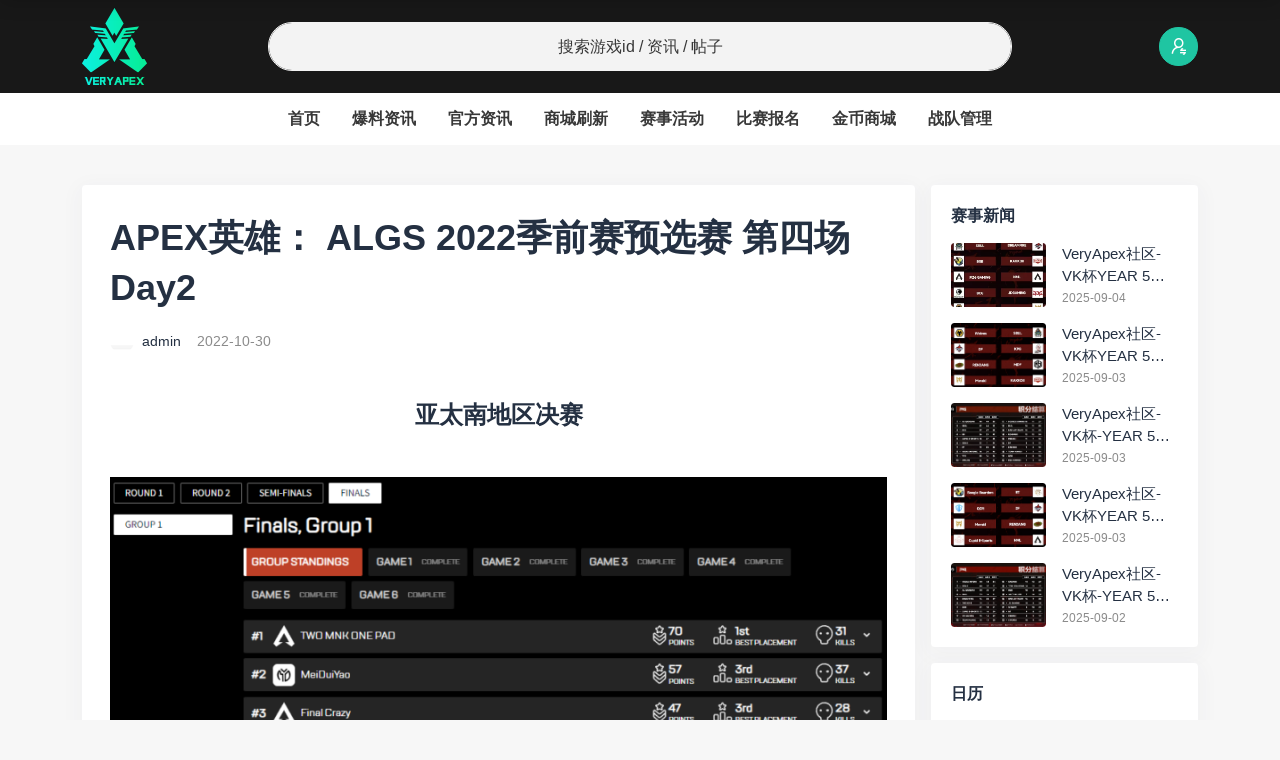

--- FILE ---
content_type: text/html; charset=UTF-8
request_url: https://www.veryapex.com/3224.html
body_size: 9939
content:
<!DOCTYPE html>
<html lang="zh-CN">

<head>
    <meta http-equiv="Content-Type" content="text/html; charset=utf-8">
    <meta http-equiv="X-UA-Compatible" content="IE=edge">
    <meta name="viewport" content="width=device-width, initial-scale=1">
    <title>APEX英雄： ALGS 2022季前赛预选赛 第四场 Day2 - VeryApex</title>
<meta name='robots' content='max-image-preview:large' />
<meta name="keywords" content="ALGS" />
<meta name="description" content="亚太南地区决赛u00a0亚太北地区决赛u00a0亚太南赛区正赛队伍u00a0亚太北地区正赛队伍" />
<link rel="alternate" type="application/rss+xml" title="VeryApex &raquo; Feed" href="https://www.veryapex.com/feed" />
<link rel="alternate" type="application/rss+xml" title="VeryApex &raquo; 评论Feed" href="https://www.veryapex.com/comments/feed" />
<link rel="alternate" type="application/rss+xml" title="VeryApex &raquo; APEX英雄： ALGS 2022季前赛预选赛 第四场 Day2评论Feed" href="https://www.veryapex.com/3224.html/feed" />
<script type="text/javascript">
window._wpemojiSettings = {"baseUrl":"https:\/\/s.w.org\/images\/core\/emoji\/14.0.0\/72x72\/","ext":".png","svgUrl":"https:\/\/s.w.org\/images\/core\/emoji\/14.0.0\/svg\/","svgExt":".svg","source":{"concatemoji":"https:\/\/www.veryapex.com\/wp-includes\/js\/wp-emoji-release.min.js?ver=6.1"}};
/*! This file is auto-generated */
!function(e,a,t){var n,r,o,i=a.createElement("canvas"),p=i.getContext&&i.getContext("2d");function s(e,t){var a=String.fromCharCode,e=(p.clearRect(0,0,i.width,i.height),p.fillText(a.apply(this,e),0,0),i.toDataURL());return p.clearRect(0,0,i.width,i.height),p.fillText(a.apply(this,t),0,0),e===i.toDataURL()}function c(e){var t=a.createElement("script");t.src=e,t.defer=t.type="text/javascript",a.getElementsByTagName("head")[0].appendChild(t)}for(o=Array("flag","emoji"),t.supports={everything:!0,everythingExceptFlag:!0},r=0;r<o.length;r++)t.supports[o[r]]=function(e){if(p&&p.fillText)switch(p.textBaseline="top",p.font="600 32px Arial",e){case"flag":return s([127987,65039,8205,9895,65039],[127987,65039,8203,9895,65039])?!1:!s([55356,56826,55356,56819],[55356,56826,8203,55356,56819])&&!s([55356,57332,56128,56423,56128,56418,56128,56421,56128,56430,56128,56423,56128,56447],[55356,57332,8203,56128,56423,8203,56128,56418,8203,56128,56421,8203,56128,56430,8203,56128,56423,8203,56128,56447]);case"emoji":return!s([129777,127995,8205,129778,127999],[129777,127995,8203,129778,127999])}return!1}(o[r]),t.supports.everything=t.supports.everything&&t.supports[o[r]],"flag"!==o[r]&&(t.supports.everythingExceptFlag=t.supports.everythingExceptFlag&&t.supports[o[r]]);t.supports.everythingExceptFlag=t.supports.everythingExceptFlag&&!t.supports.flag,t.DOMReady=!1,t.readyCallback=function(){t.DOMReady=!0},t.supports.everything||(n=function(){t.readyCallback()},a.addEventListener?(a.addEventListener("DOMContentLoaded",n,!1),e.addEventListener("load",n,!1)):(e.attachEvent("onload",n),a.attachEvent("onreadystatechange",function(){"complete"===a.readyState&&t.readyCallback()})),(e=t.source||{}).concatemoji?c(e.concatemoji):e.wpemoji&&e.twemoji&&(c(e.twemoji),c(e.wpemoji)))}(window,document,window._wpemojiSettings);
</script>
<style type="text/css">
img.wp-smiley,
img.emoji {
	display: inline !important;
	border: none !important;
	box-shadow: none !important;
	height: 1em !important;
	width: 1em !important;
	margin: 0 0.07em !important;
	vertical-align: -0.1em !important;
	background: none !important;
	padding: 0 !important;
}
</style>
	<link rel='stylesheet' id='wp-block-library-css' href='https://www.veryapex.com/wp-includes/css/dist/block-library/style.min.css?ver=6.1' type='text/css' media='all' />
<link rel='stylesheet' id='classic-theme-styles-css' href='https://www.veryapex.com/wp-includes/css/classic-themes.min.css?ver=1' type='text/css' media='all' />
<style id='global-styles-inline-css' type='text/css'>
body{--wp--preset--color--black: #000000;--wp--preset--color--cyan-bluish-gray: #abb8c3;--wp--preset--color--white: #ffffff;--wp--preset--color--pale-pink: #f78da7;--wp--preset--color--vivid-red: #cf2e2e;--wp--preset--color--luminous-vivid-orange: #ff6900;--wp--preset--color--luminous-vivid-amber: #fcb900;--wp--preset--color--light-green-cyan: #7bdcb5;--wp--preset--color--vivid-green-cyan: #00d084;--wp--preset--color--pale-cyan-blue: #8ed1fc;--wp--preset--color--vivid-cyan-blue: #0693e3;--wp--preset--color--vivid-purple: #9b51e0;--wp--preset--gradient--vivid-cyan-blue-to-vivid-purple: linear-gradient(135deg,rgba(6,147,227,1) 0%,rgb(155,81,224) 100%);--wp--preset--gradient--light-green-cyan-to-vivid-green-cyan: linear-gradient(135deg,rgb(122,220,180) 0%,rgb(0,208,130) 100%);--wp--preset--gradient--luminous-vivid-amber-to-luminous-vivid-orange: linear-gradient(135deg,rgba(252,185,0,1) 0%,rgba(255,105,0,1) 100%);--wp--preset--gradient--luminous-vivid-orange-to-vivid-red: linear-gradient(135deg,rgba(255,105,0,1) 0%,rgb(207,46,46) 100%);--wp--preset--gradient--very-light-gray-to-cyan-bluish-gray: linear-gradient(135deg,rgb(238,238,238) 0%,rgb(169,184,195) 100%);--wp--preset--gradient--cool-to-warm-spectrum: linear-gradient(135deg,rgb(74,234,220) 0%,rgb(151,120,209) 20%,rgb(207,42,186) 40%,rgb(238,44,130) 60%,rgb(251,105,98) 80%,rgb(254,248,76) 100%);--wp--preset--gradient--blush-light-purple: linear-gradient(135deg,rgb(255,206,236) 0%,rgb(152,150,240) 100%);--wp--preset--gradient--blush-bordeaux: linear-gradient(135deg,rgb(254,205,165) 0%,rgb(254,45,45) 50%,rgb(107,0,62) 100%);--wp--preset--gradient--luminous-dusk: linear-gradient(135deg,rgb(255,203,112) 0%,rgb(199,81,192) 50%,rgb(65,88,208) 100%);--wp--preset--gradient--pale-ocean: linear-gradient(135deg,rgb(255,245,203) 0%,rgb(182,227,212) 50%,rgb(51,167,181) 100%);--wp--preset--gradient--electric-grass: linear-gradient(135deg,rgb(202,248,128) 0%,rgb(113,206,126) 100%);--wp--preset--gradient--midnight: linear-gradient(135deg,rgb(2,3,129) 0%,rgb(40,116,252) 100%);--wp--preset--duotone--dark-grayscale: url('#wp-duotone-dark-grayscale');--wp--preset--duotone--grayscale: url('#wp-duotone-grayscale');--wp--preset--duotone--purple-yellow: url('#wp-duotone-purple-yellow');--wp--preset--duotone--blue-red: url('#wp-duotone-blue-red');--wp--preset--duotone--midnight: url('#wp-duotone-midnight');--wp--preset--duotone--magenta-yellow: url('#wp-duotone-magenta-yellow');--wp--preset--duotone--purple-green: url('#wp-duotone-purple-green');--wp--preset--duotone--blue-orange: url('#wp-duotone-blue-orange');--wp--preset--font-size--small: 13px;--wp--preset--font-size--medium: 20px;--wp--preset--font-size--large: 36px;--wp--preset--font-size--x-large: 42px;--wp--preset--spacing--20: 0.44rem;--wp--preset--spacing--30: 0.67rem;--wp--preset--spacing--40: 1rem;--wp--preset--spacing--50: 1.5rem;--wp--preset--spacing--60: 2.25rem;--wp--preset--spacing--70: 3.38rem;--wp--preset--spacing--80: 5.06rem;}:where(.is-layout-flex){gap: 0.5em;}body .is-layout-flow > .alignleft{float: left;margin-inline-start: 0;margin-inline-end: 2em;}body .is-layout-flow > .alignright{float: right;margin-inline-start: 2em;margin-inline-end: 0;}body .is-layout-flow > .aligncenter{margin-left: auto !important;margin-right: auto !important;}body .is-layout-constrained > .alignleft{float: left;margin-inline-start: 0;margin-inline-end: 2em;}body .is-layout-constrained > .alignright{float: right;margin-inline-start: 2em;margin-inline-end: 0;}body .is-layout-constrained > .aligncenter{margin-left: auto !important;margin-right: auto !important;}body .is-layout-constrained > :where(:not(.alignleft):not(.alignright):not(.alignfull)){max-width: var(--wp--style--global--content-size);margin-left: auto !important;margin-right: auto !important;}body .is-layout-constrained > .alignwide{max-width: var(--wp--style--global--wide-size);}body .is-layout-flex{display: flex;}body .is-layout-flex{flex-wrap: wrap;align-items: center;}body .is-layout-flex > *{margin: 0;}:where(.wp-block-columns.is-layout-flex){gap: 2em;}.has-black-color{color: var(--wp--preset--color--black) !important;}.has-cyan-bluish-gray-color{color: var(--wp--preset--color--cyan-bluish-gray) !important;}.has-white-color{color: var(--wp--preset--color--white) !important;}.has-pale-pink-color{color: var(--wp--preset--color--pale-pink) !important;}.has-vivid-red-color{color: var(--wp--preset--color--vivid-red) !important;}.has-luminous-vivid-orange-color{color: var(--wp--preset--color--luminous-vivid-orange) !important;}.has-luminous-vivid-amber-color{color: var(--wp--preset--color--luminous-vivid-amber) !important;}.has-light-green-cyan-color{color: var(--wp--preset--color--light-green-cyan) !important;}.has-vivid-green-cyan-color{color: var(--wp--preset--color--vivid-green-cyan) !important;}.has-pale-cyan-blue-color{color: var(--wp--preset--color--pale-cyan-blue) !important;}.has-vivid-cyan-blue-color{color: var(--wp--preset--color--vivid-cyan-blue) !important;}.has-vivid-purple-color{color: var(--wp--preset--color--vivid-purple) !important;}.has-black-background-color{background-color: var(--wp--preset--color--black) !important;}.has-cyan-bluish-gray-background-color{background-color: var(--wp--preset--color--cyan-bluish-gray) !important;}.has-white-background-color{background-color: var(--wp--preset--color--white) !important;}.has-pale-pink-background-color{background-color: var(--wp--preset--color--pale-pink) !important;}.has-vivid-red-background-color{background-color: var(--wp--preset--color--vivid-red) !important;}.has-luminous-vivid-orange-background-color{background-color: var(--wp--preset--color--luminous-vivid-orange) !important;}.has-luminous-vivid-amber-background-color{background-color: var(--wp--preset--color--luminous-vivid-amber) !important;}.has-light-green-cyan-background-color{background-color: var(--wp--preset--color--light-green-cyan) !important;}.has-vivid-green-cyan-background-color{background-color: var(--wp--preset--color--vivid-green-cyan) !important;}.has-pale-cyan-blue-background-color{background-color: var(--wp--preset--color--pale-cyan-blue) !important;}.has-vivid-cyan-blue-background-color{background-color: var(--wp--preset--color--vivid-cyan-blue) !important;}.has-vivid-purple-background-color{background-color: var(--wp--preset--color--vivid-purple) !important;}.has-black-border-color{border-color: var(--wp--preset--color--black) !important;}.has-cyan-bluish-gray-border-color{border-color: var(--wp--preset--color--cyan-bluish-gray) !important;}.has-white-border-color{border-color: var(--wp--preset--color--white) !important;}.has-pale-pink-border-color{border-color: var(--wp--preset--color--pale-pink) !important;}.has-vivid-red-border-color{border-color: var(--wp--preset--color--vivid-red) !important;}.has-luminous-vivid-orange-border-color{border-color: var(--wp--preset--color--luminous-vivid-orange) !important;}.has-luminous-vivid-amber-border-color{border-color: var(--wp--preset--color--luminous-vivid-amber) !important;}.has-light-green-cyan-border-color{border-color: var(--wp--preset--color--light-green-cyan) !important;}.has-vivid-green-cyan-border-color{border-color: var(--wp--preset--color--vivid-green-cyan) !important;}.has-pale-cyan-blue-border-color{border-color: var(--wp--preset--color--pale-cyan-blue) !important;}.has-vivid-cyan-blue-border-color{border-color: var(--wp--preset--color--vivid-cyan-blue) !important;}.has-vivid-purple-border-color{border-color: var(--wp--preset--color--vivid-purple) !important;}.has-vivid-cyan-blue-to-vivid-purple-gradient-background{background: var(--wp--preset--gradient--vivid-cyan-blue-to-vivid-purple) !important;}.has-light-green-cyan-to-vivid-green-cyan-gradient-background{background: var(--wp--preset--gradient--light-green-cyan-to-vivid-green-cyan) !important;}.has-luminous-vivid-amber-to-luminous-vivid-orange-gradient-background{background: var(--wp--preset--gradient--luminous-vivid-amber-to-luminous-vivid-orange) !important;}.has-luminous-vivid-orange-to-vivid-red-gradient-background{background: var(--wp--preset--gradient--luminous-vivid-orange-to-vivid-red) !important;}.has-very-light-gray-to-cyan-bluish-gray-gradient-background{background: var(--wp--preset--gradient--very-light-gray-to-cyan-bluish-gray) !important;}.has-cool-to-warm-spectrum-gradient-background{background: var(--wp--preset--gradient--cool-to-warm-spectrum) !important;}.has-blush-light-purple-gradient-background{background: var(--wp--preset--gradient--blush-light-purple) !important;}.has-blush-bordeaux-gradient-background{background: var(--wp--preset--gradient--blush-bordeaux) !important;}.has-luminous-dusk-gradient-background{background: var(--wp--preset--gradient--luminous-dusk) !important;}.has-pale-ocean-gradient-background{background: var(--wp--preset--gradient--pale-ocean) !important;}.has-electric-grass-gradient-background{background: var(--wp--preset--gradient--electric-grass) !important;}.has-midnight-gradient-background{background: var(--wp--preset--gradient--midnight) !important;}.has-small-font-size{font-size: var(--wp--preset--font-size--small) !important;}.has-medium-font-size{font-size: var(--wp--preset--font-size--medium) !important;}.has-large-font-size{font-size: var(--wp--preset--font-size--large) !important;}.has-x-large-font-size{font-size: var(--wp--preset--font-size--x-large) !important;}
.wp-block-navigation a:where(:not(.wp-element-button)){color: inherit;}
:where(.wp-block-columns.is-layout-flex){gap: 2em;}
.wp-block-pullquote{font-size: 1.5em;line-height: 1.6;}
</style>
<link rel='stylesheet' id='jimu-lightgallery-css' href='https://www.veryapex.com/wp-content/plugins/nicetheme-jimu/modules/base/assets/lightGallery/css/lightgallery.min.css?ver=0.6.6' type='text/css' media='all' />
<link rel='stylesheet' id='jimu-css' href='https://www.veryapex.com/wp-content/plugins/nicetheme-jimu/modules/jimu.css?ver=0.6.6' type='text/css' media='all' />
<link rel='stylesheet' id='jimu-blocks-css' href='https://www.veryapex.com/wp-content/plugins/nicetheme-jimu/modules/blocks.css?ver=0.6.6' type='text/css' media='all' />
<link rel='stylesheet' id='bootstrap.min-css' href='https://www.veryapex.com/wp-content/themes/youyou-game-community/plugins/bootstrap/bootstrap.min.css?ver=1.0.5' type='text/css' media='all' />
<link rel='stylesheet' id='iconfont-css' href='https://www.veryapex.com/wp-content/themes/youyou-game-community/plugins/iconfont/iconfont.css?ver=1.0.5' type='text/css' media='all' />
<link rel='stylesheet' id='swiper-bundle.min-css' href='https://www.veryapex.com/wp-content/themes/youyou-game-community/plugins/swiper/swiper-bundle.min.css?ver=1.0.5' type='text/css' media='all' />
<link rel='stylesheet' id='font-css' href='https://www.veryapex.com/wp-content/themes/youyou-game-community/css/font.css?ver=1.0.5' type='text/css' media='all' />
<link rel='stylesheet' id='reset-css' href='https://www.veryapex.com/wp-content/themes/youyou-game-community/css/reset.css?ver=1.0.5' type='text/css' media='all' />
<link rel='stylesheet' id='style-css' href='https://www.veryapex.com/wp-content/themes/youyou-game-community/style.css?ver=1.0.5' type='text/css' media='all' />
<link rel='stylesheet' id='cool-captcha-css' href='https://www.veryapex.com/wp-content/themes/youyou-game-community/css/cool-captcha.css?ver=1.0.5' type='text/css' media='all' />
<script type='text/javascript' src='https://www.veryapex.com/wp-includes/js/jquery/jquery.min.js?ver=3.6.1' id='jquery-core-js'></script>
<script type='text/javascript' src='https://www.veryapex.com/wp-includes/js/jquery/jquery-migrate.min.js?ver=3.3.2' id='jquery-migrate-js'></script>
<link rel="canonical" href="https://www.veryapex.com/3224.html" />
<link rel="alternate" type="application/json+oembed" href="https://www.veryapex.com/wp-json/oembed/1.0/embed?url=https%3A%2F%2Fwww.veryapex.com%2F3224.html" />
<link rel="alternate" type="text/xml+oembed" href="https://www.veryapex.com/wp-json/oembed/1.0/embed?url=https%3A%2F%2Fwww.veryapex.com%2F3224.html&#038;format=xml" />
<link rel="icon" href="https://attach.veryapex.com/2023/01/cropped-2023011213102164-32x32.png" sizes="32x32" />
<link rel="icon" href="https://attach.veryapex.com/2023/01/cropped-2023011213102164-192x192.png" sizes="192x192" />
<link rel="apple-touch-icon" href="https://attach.veryapex.com/2023/01/cropped-2023011213102164-180x180.png" />
<meta name="msapplication-TileImage" content="https://attach.veryapex.com/2023/01/cropped-2023011213102164-270x270.png" />
    <style>
        @font-face {
            font-family: 'TCloud Number';
            src: url(https://www.veryapex.com/wp-content/themes/youyou-game-community/fonts/TCloudNumber-Regular.ttf) format("truetype");
            font-style: normal;
        }

        .font-number {
            font-family: 'TCloud Number', arial, sans-serif
        }
    </style>
</head>

<body>

<!-- HEADER -->
<div class="site-topbar bg-dark">
    <div class="container">
        <div class="d-flex flex-wrap align-items-center justify-content-center justify-content-md-between py-2">
            <a href="https://www.veryapex.com" class="d-flex align-items-center col-3 col-lg-2 site-logo">
                <img src="https://attach.veryapex.com/2023/01/2023011214245287.png" class="" alt="VeryApex">
            </a>

            <div class="col-8 justify-content-center mx-auto d-none d-lg-block">
                <form action="https://www.veryapex.com" method="get">
                    <input name="s" class="site-search form-control form-control-lg rounded-pill text-center"
                           type="text"
                           placeholder="搜索游戏id / 资讯 / 帖子">
                </form>
            </div>

            <div class="col-lg-2 d-flex align-items-center ms-auto ms-lg-0">
                <button class="btn btn-link btn-icon mobile-search-toggler d-lg-none"><span><i
                                class="iconfont icon-search"></i></span></button>
                                    <div class="ms-4 ms-lg-auto">
                        <a href="https://www.veryapex.com/member/login"
                           class="btn btn-primary btn-icon btn-rounded">
                            <span><i class="iconfont icon-user-switch"></i></span>
                        </a>
                    </div>
                
            </div>
        </div>
    </div>
</div>
<nav class="site-navbar nav-scroller bg-white">
    <div class="container">
        <div class="nav-scroller">
            <ul class="navbar-site mx-auto">
                <li id="menu-item-91394" class="menu-item menu-item-type-custom menu-item-object-custom menu-item-home menu-item-91394"><a href="https://www.veryapex.com">首页</a></li>
<li id="menu-item-91404" class="menu-item menu-item-type-taxonomy menu-item-object-category menu-item-91404"><a href="https://www.veryapex.com/category/%e7%88%86%e6%96%99%e8%b5%84%e8%ae%af">爆料资讯</a></li>
<li id="menu-item-91405" class="menu-item menu-item-type-taxonomy menu-item-object-category menu-item-91405"><a href="https://www.veryapex.com/category/%e5%ae%98%e6%96%b9%e8%b5%84%e8%ae%af">官方资讯</a></li>
<li id="menu-item-91397" class="menu-item menu-item-type-taxonomy menu-item-object-category menu-item-91397"><a href="https://www.veryapex.com/category/%e5%95%86%e5%9f%8e%e5%88%b7%e6%96%b0">商城刷新</a></li>
<li id="menu-item-91398" class="menu-item menu-item-type-taxonomy menu-item-object-category current-post-ancestor menu-item-91398"><a href="https://www.veryapex.com/category/%e8%b5%9b%e4%ba%8b%e6%b4%bb%e5%8a%a8">赛事活动</a></li>
<li id="menu-item-91393" class="menu-item menu-item-type-post_type_archive menu-item-object-match menu-item-91393"><a href="https://www.veryapex.com/match">比赛报名</a></li>
<li id="menu-item-91399" class="menu-item menu-item-type-taxonomy menu-item-object-product-category menu-item-91399"><a href="https://www.veryapex.com/product-category/%e5%85%a8%e9%83%a8%e5%95%86%e5%93%81">金币商城</a></li>
<li id="menu-item-91402" class="menu-item menu-item-type-custom menu-item-object-custom menu-item-91402"><a href="https://www.veryapex.com/join-team">战队管理</a></li>
            </ul>
        </div>
    </div>
</nav>


    <main class="site-main">
        <div class="index-wapper">
            <div class="container">
                <div class="row g-3">
                    <div class="col-12 col-lg-8 col-xl-9">
                        <div class="post card card-md">
                                                                                                                                    <div class="card-body">
                                        <h1 class="post-title mb-3">APEX英雄： ALGS 2022季前赛预选赛 第四场 Day2</h1>
                                        <div class="post-meta mb-3">
                                            <div class="d-flex align-items-center flex-fill text-sm mt-2">
                                                <a href="https://www.veryapex.com/author/apex-bwiki"
                                                   class="d-flex align-items-center">
                                                    <div class=" flex-avatar w-24">
                                                        <img src="https://attach.veryapex.com/2023/06/Dingtalk_20230608133202-150x150.jpg"
                                                             alt="admin">
                                                    </div>
                                                    <div class="ms-2">admin</div>
                                                </a>
                                                <div class="text-muted ms-3">2022-10-30</div>
                                            </div>
                                        </div>
                                        <div class="post-content">
                                            <div class="nc-light-gallery"><div class="nc-light-gallery">
<h2 style="text-align: center;">亚太南地区决赛</h2>
<p><img alt="APEX英雄： ALGS 2022季前赛预选赛 第四场 Day2-VeryApex" alt="APEX英雄： ALGS 2022季前赛预选赛 第四场 Day2-VeryApex" decoding="async" class="size-large wp-image-3225 aligncenter" src="https://attach.veryapex.com/2022/10/2022103013453390-871x1024.png" alt="" width="871" height="1024" srcset="https://attach.veryapex.com/2022/10/2022103013453390-871x1024.png 871w, https://attach.veryapex.com/2022/10/2022103013453390-255x300.png 255w, https://attach.veryapex.com/2022/10/2022103013453390-768x903.png 768w, https://attach.veryapex.com/2022/10/2022103013453390.png 1059w" sizes="(max-width: 871px) 100vw, 871px"/></p>
<p>u00a0</p>
<h2 style="text-align: center;">亚太北地区决赛</h2>
<p><img alt="APEX英雄： ALGS 2022季前赛预选赛 第四场 Day2-VeryApex" alt="APEX英雄： ALGS 2022季前赛预选赛 第四场 Day2-VeryApex" decoding="async" loading="lazy" class="size-large wp-image-3226 aligncenter" src="https://attach.veryapex.com/2022/10/2022103013461596-871x1024.png" alt="" width="871" height="1024" srcset="https://attach.veryapex.com/2022/10/2022103013461596-871x1024.png 871w, https://attach.veryapex.com/2022/10/2022103013461596-255x300.png 255w, https://attach.veryapex.com/2022/10/2022103013461596-768x903.png 768w, https://attach.veryapex.com/2022/10/2022103013461596.png 1058w" sizes="(max-width: 871px) 100vw, 871px"/></p>
<p>u00a0</p>
<h2 style="text-align: center;">亚太南赛区正赛队伍</h2>
<p><img alt="APEX英雄： ALGS 2022季前赛预选赛 第四场 Day2-VeryApex" alt="APEX英雄： ALGS 2022季前赛预选赛 第四场 Day2-VeryApex" decoding="async" loading="lazy" class="alignnone size-large wp-image-3227 aligncenter" src="https://attach.veryapex.com/2022/10/2022103013475115-1024x315.png" alt="" width="1024" height="315" srcset="https://attach.veryapex.com/2022/10/2022103013475115-1024x315.png 1024w, https://attach.veryapex.com/2022/10/2022103013475115-300x92.png 300w, https://attach.veryapex.com/2022/10/2022103013475115-768x236.png 768w, https://attach.veryapex.com/2022/10/2022103013475115-1536x472.png 1536w, https://attach.veryapex.com/2022/10/2022103013475115.png 1828w" sizes="(max-width: 1024px) 100vw, 1024px"/></p>
<p>u00a0</p>
<h2 style="text-align: center;">亚太北地区正赛队伍</h2>
<p><img alt="APEX英雄： ALGS 2022季前赛预选赛 第四场 Day2-VeryApex" alt="APEX英雄： ALGS 2022季前赛预选赛 第四场 Day2-VeryApex" decoding="async" loading="lazy" class="size-large wp-image-3228 aligncenter" src="https://attach.veryapex.com/2022/10/2022103013520277-1024x314.png" alt="" width="1024" height="314" srcset="https://attach.veryapex.com/2022/10/2022103013520277-1024x314.png 1024w, https://attach.veryapex.com/2022/10/2022103013520277-300x92.png 300w, https://attach.veryapex.com/2022/10/2022103013520277-768x235.png 768w, https://attach.veryapex.com/2022/10/2022103013520277-1536x470.png 1536w, https://attach.veryapex.com/2022/10/2022103013520277.png 1835w" sizes="(max-width: 1024px) 100vw, 1024px"/></p>
</div>
</div>                                        </div>
                                        <div class="post-actions d-flex flex-fill justify-content-center mt-4 mt-md-5">
    <button
        data-click="like_post"
        data-id="3224"
        data-nonce="d00deb9d7e"
        data-action="najax-like-post"
        class="btn btn-light btn-rounded btn-icon btn-lg btn-like inactive mx-2">
    <span><i class="iconfont icon-like"></i></span> <sup class="font-number">1</sup>
</button>
<button
        data-click="collection_post"
        data-id="3224"
        data-nonce="02e0a73507"
        data-action="najax-collection-post"
        class="btn btn-light btn-rounded btn-lg btn-icon btn-collect inactive mx-2">
    <span><i class="iconfont icon-star"></i></span> <sup class="font-number">0</sup>
</button>


<a href="javascript:"
   data-url="https://www.veryapex.com/3224.html"
   data-weibo="//service.weibo.com/share/share.php?url=https%3A%2F%2Fwww.veryapex.com%2F3224.html&type=button&language=zh_cn&title=%E3%80%90APEX%E8%8B%B1%E9%9B%84%EF%BC%9A+ALGS+2022%E5%AD%A3%E5%89%8D%E8%B5%9B%E9%A2%84%E9%80%89%E8%B5%9B+%E7%AC%AC%E5%9B%9B%E5%9C%BA+Day2%E3%80%91%E4%BA%9A%E5%A4%AA%E5%8D%97%E5%9C%B0%E5%8C%BA%E5%86%B3%E8%B5%9B+u00a0+%E4%BA%9A%E5%A4%AA%E5%8C%97%E5%9C%B0%E5%8C%BA%E5%86%B3%E8%B5%9B+u00a0+%E4%BA%9A%E5%A4%AA%E5%8D%97%E8%B5%9B%E5%8C%BA%E6%AD%A3%E8%B5%9B%E9%98%9F%E4%BC%8D+u00a0+%E4%BA%9A%E5%A4%AA%E5%8C%97%E5%9C%B0%E5%8C%BA%E6%AD%A3%E8%B5%9B%E9%98%9F%E4%BC%8D&searchPic=true"
   data-wechat="https://www.veryapex.com/wp-content/plugins/nicetheme-jimu/modules/qrcode/qrcode.php?data=https%3A%2F%2Fwww.veryapex.com%2F3224.html"
   class="btn-share-toggler btn btn-light btn-rounded btn-icon btn-lg mx-2">
    <span><i class="iconfont icon-share-2"></i></span>
</a>

<template id="single-share-template">
    <div class="list-share text-center p-4">
        <div class="row gx-0 justify-content-center">
            <div class="col">
                <a href="javascript:" data-clipboard-text="" class="copy-permalink">
                    <div class="btn btn-light btn-icon btn-md btn-rounded ">
                        <span><i class="iconfont icon-copy"></i></span>
                    </div>
                    <div class="text-xx text-muted mt-2">复制链接</div>
                </a>
            </div>
            <div class="col">
                <a href="" target="_blank" class="weibo-url">
                    <div class="btn btn-light btn-icon btn-md btn-rounded btn-weibo">
                        <span><i class="iconfont icon-weibo"></i></span>
                    </div>
                    <div class="text-xx text-muted mt-2">微博</div>
                </a>
            </div>
            <div class="col">
                <a href="javascript:" data-img="" data-title="微信扫一扫分享朋友圈" data-desc="在微信中请长按二维码"
                   class="weixin single-popup">
                    <div class="btn btn-light btn-icon btn-md btn-rounded btn-weixin">
                        <span><i class="iconfont icon-wechat-fill"></i></span>
                    </div>
                    <div class="text-xx text-muted mt-2">微信</div>
                </a>
            </div>
        </div>
    </div>
    <script>
        $(document).ready(function () {
            var clipboard = new ClipboardJS('.copy-permalink');
            clipboard.on('success', function (e) {
                ncPopupTips(true, '已复制');
                e.clearSelection();
            });

            clipboard.on('error', function (e) {
                ncPopupTips(false, '复制失败');
            });
        })
    </script>
</template>


</div>
                                    </div>
                                                                                    </div>
                        <div class="comments card card-md mt-3 mt-md-4">
    <div class="card-header h6">
        <i class="iconfont icon-kefu"></i> 评论 <small
                class="font-number text-primary">（0）</small>
    </div>
    <div class="card-body">
        <ul class="comment-list">
                    </ul>
                <div id="respond" class="comment-respond mt-4">
                            <div>请登录后再发布评论</div>
                    </div>
    </div>
</div>
                    </div>
                    <div class="col-12 col-md-4 col-xl-3 d-none d-lg-block">
                        <div class="widget card Image_Text"><div class="widget-header card-header"><div class=" h6">赛事新闻</div></div><div class="card-body">
            <div class="list-grid">
                                                                                    <div class="list-item ">
                            <div class="media media-3x2 col-5">
                                <a href="https://www.veryapex.com/184100.html" class="media-content "
                                   style="background-image:url('https://attach.veryapex.com/2025/09/2025090410343478.png')">
                                </a>
                                <div class="media-action ">
                                </div>
                            </div>
                            <div class="list-content ">
                                <div class="list-body ">
                                    <a href="https://www.veryapex.com/184100.html" class="list-title h-2x">
                                        VeryApex社区- VK杯YEAR 5 PRO训练赛#0904                                    </a>
                                </div>
                                                                    <div class="list-footer text-xs text-muted">2025-09-04</div>
                                                                                            </div>
                        </div>

                                                                    <div class="list-item ">
                            <div class="media media-3x2 col-5">
                                <a href="https://www.veryapex.com/184103.html" class="media-content "
                                   style="background-image:url('https://attach.veryapex.com/2025/09/2025090410352645.png')">
                                </a>
                                <div class="media-action ">
                                </div>
                            </div>
                            <div class="list-content ">
                                <div class="list-body ">
                                    <a href="https://www.veryapex.com/184103.html" class="list-title h-2x">
                                        VeryApex社区- VK杯YEAR 5 PRO训练赛#0903                                    </a>
                                </div>
                                                                    <div class="list-footer text-xs text-muted">2025-09-03</div>
                                                                                            </div>
                        </div>

                                                                    <div class="list-item ">
                            <div class="media media-3x2 col-5">
                                <a href="https://www.veryapex.com/184106.html" class="media-content "
                                   style="background-image:url('https://attach.veryapex.com/2025/09/2025090410362090.png')">
                                </a>
                                <div class="media-action ">
                                </div>
                            </div>
                            <div class="list-content ">
                                <div class="list-body ">
                                    <a href="https://www.veryapex.com/184106.html" class="list-title h-2x">
                                        VeryApex社区- VK杯-YEAR 5 PRO训练赛#0903 BC组总排名积分：                                    </a>
                                </div>
                                                                    <div class="list-footer text-xs text-muted">2025-09-03</div>
                                                                                            </div>
                        </div>

                                                                    <div class="list-item ">
                            <div class="media media-3x2 col-5">
                                <a href="https://www.veryapex.com/184116.html" class="media-content "
                                   style="background-image:url('https://attach.veryapex.com/2025/09/2025090410394230.png')">
                                </a>
                                <div class="media-action ">
                                </div>
                            </div>
                            <div class="list-content ">
                                <div class="list-body ">
                                    <a href="https://www.veryapex.com/184116.html" class="list-title h-2x">
                                        VeryApex社区- VK杯YEAR 5 PRO训练赛#0903 参赛名单如图:                                    </a>
                                </div>
                                                                    <div class="list-footer text-xs text-muted">2025-09-03</div>
                                                                                            </div>
                        </div>

                                                                    <div class="list-item ">
                            <div class="media media-3x2 col-5">
                                <a href="https://www.veryapex.com/184112.html" class="media-content "
                                   style="background-image:url('https://attach.veryapex.com/2025/09/2025090410380085.png')">
                                </a>
                                <div class="media-action ">
                                </div>
                            </div>
                            <div class="list-content ">
                                <div class="list-body ">
                                    <a href="https://www.veryapex.com/184112.html" class="list-title h-2x">
                                        VeryApex社区- VK杯-YEAR 5 PRO训练赛#0902 总排名积分：                                    </a>
                                </div>
                                                                    <div class="list-footer text-xs text-muted">2025-09-02</div>
                                                                                            </div>
                        </div>

                                                        
            </div>
   

        </div></div><div class="widget card widget_calendar"><div class="widget-header card-header"><div class=" h6">日历</div></div><div class="card-body"><div id="calendar_wrap" class="calendar_wrap"><table id="wp-calendar" class="wp-calendar-table">
	<caption>2026年 1月</caption>
	<thead>
	<tr>
		<th scope="col" title="星期一">一</th>
		<th scope="col" title="星期二">二</th>
		<th scope="col" title="星期三">三</th>
		<th scope="col" title="星期四">四</th>
		<th scope="col" title="星期五">五</th>
		<th scope="col" title="星期六">六</th>
		<th scope="col" title="星期日">日</th>
	</tr>
	</thead>
	<tbody>
	<tr>
		<td colspan="3" class="pad">&nbsp;</td><td>1</td><td>2</td><td>3</td><td>4</td>
	</tr>
	<tr>
		<td>5</td><td>6</td><td><a href="https://www.veryapex.com/date/2026/01/07" aria-label="2026年1月7日 发布的文章">7</a></td><td>8</td><td>9</td><td>10</td><td>11</td>
	</tr>
	<tr>
		<td>12</td><td>13</td><td><a href="https://www.veryapex.com/date/2026/01/14" aria-label="2026年1月14日 发布的文章">14</a></td><td>15</td><td>16</td><td>17</td><td>18</td>
	</tr>
	<tr>
		<td>19</td><td>20</td><td><a href="https://www.veryapex.com/date/2026/01/21" aria-label="2026年1月21日 发布的文章">21</a></td><td>22</td><td>23</td><td>24</td><td>25</td>
	</tr>
	<tr>
		<td>26</td><td>27</td><td><a href="https://www.veryapex.com/date/2026/01/28" aria-label="2026年1月28日 发布的文章">28</a></td><td>29</td><td id="today">30</td><td>31</td>
		<td class="pad" colspan="1">&nbsp;</td>
	</tr>
	</tbody>
	</table><nav aria-label="上个月及下个月" class="wp-calendar-nav">
		<span class="wp-calendar-nav-prev"><a href="https://www.veryapex.com/date/2025/12">&laquo; 12月</a></span>
		<span class="pad">&nbsp;</span>
		<span class="wp-calendar-nav-next">&nbsp;</span>
	</nav></div></div></div><div class="widget card widget_archive"><div class="widget-header card-header"><div class=" h6">栏目</div></div><div class="card-body">
			<ul>
					<li><a href='https://www.veryapex.com/date/2026/01'>2026年1月</a>&nbsp;(4)</li>
	<li><a href='https://www.veryapex.com/date/2025/12'>2025年12月</a>&nbsp;(2)</li>
	<li><a href='https://www.veryapex.com/date/2025/11'>2025年11月</a>&nbsp;(1)</li>
	<li><a href='https://www.veryapex.com/date/2025/09'>2025年9月</a>&nbsp;(7)</li>
	<li><a href='https://www.veryapex.com/date/2025/08'>2025年8月</a>&nbsp;(4)</li>
	<li><a href='https://www.veryapex.com/date/2025/07'>2025年7月</a>&nbsp;(6)</li>
	<li><a href='https://www.veryapex.com/date/2025/06'>2025年6月</a>&nbsp;(1)</li>
	<li><a href='https://www.veryapex.com/date/2025/05'>2025年5月</a>&nbsp;(1)</li>
	<li><a href='https://www.veryapex.com/date/2025/04'>2025年4月</a>&nbsp;(27)</li>
	<li><a href='https://www.veryapex.com/date/2025/03'>2025年3月</a>&nbsp;(26)</li>
	<li><a href='https://www.veryapex.com/date/2025/02'>2025年2月</a>&nbsp;(18)</li>
	<li><a href='https://www.veryapex.com/date/2025/01'>2025年1月</a>&nbsp;(4)</li>
	<li><a href='https://www.veryapex.com/date/2024/12'>2024年12月</a>&nbsp;(22)</li>
	<li><a href='https://www.veryapex.com/date/2024/11'>2024年11月</a>&nbsp;(21)</li>
	<li><a href='https://www.veryapex.com/date/2024/10'>2024年10月</a>&nbsp;(27)</li>
	<li><a href='https://www.veryapex.com/date/2024/09'>2024年9月</a>&nbsp;(27)</li>
	<li><a href='https://www.veryapex.com/date/2024/08'>2024年8月</a>&nbsp;(16)</li>
	<li><a href='https://www.veryapex.com/date/2024/07'>2024年7月</a>&nbsp;(17)</li>
	<li><a href='https://www.veryapex.com/date/2024/06'>2024年6月</a>&nbsp;(73)</li>
	<li><a href='https://www.veryapex.com/date/2024/05'>2024年5月</a>&nbsp;(78)</li>
	<li><a href='https://www.veryapex.com/date/2024/04'>2024年4月</a>&nbsp;(25)</li>
	<li><a href='https://www.veryapex.com/date/2024/03'>2024年3月</a>&nbsp;(73)</li>
	<li><a href='https://www.veryapex.com/date/2024/02'>2024年2月</a>&nbsp;(47)</li>
	<li><a href='https://www.veryapex.com/date/2024/01'>2024年1月</a>&nbsp;(80)</li>
	<li><a href='https://www.veryapex.com/date/2023/12'>2023年12月</a>&nbsp;(34)</li>
	<li><a href='https://www.veryapex.com/date/2023/11'>2023年11月</a>&nbsp;(36)</li>
	<li><a href='https://www.veryapex.com/date/2023/10'>2023年10月</a>&nbsp;(53)</li>
	<li><a href='https://www.veryapex.com/date/2023/09'>2023年9月</a>&nbsp;(118)</li>
	<li><a href='https://www.veryapex.com/date/2023/08'>2023年8月</a>&nbsp;(29)</li>
	<li><a href='https://www.veryapex.com/date/2023/07'>2023年7月</a>&nbsp;(80)</li>
	<li><a href='https://www.veryapex.com/date/2023/06'>2023年6月</a>&nbsp;(13)</li>
	<li><a href='https://www.veryapex.com/date/2023/05'>2023年5月</a>&nbsp;(18)</li>
	<li><a href='https://www.veryapex.com/date/2023/04'>2023年4月</a>&nbsp;(5)</li>
	<li><a href='https://www.veryapex.com/date/2023/02'>2023年2月</a>&nbsp;(1)</li>
	<li><a href='https://www.veryapex.com/date/2023/01'>2023年1月</a>&nbsp;(2)</li>
	<li><a href='https://www.veryapex.com/date/2022/12'>2022年12月</a>&nbsp;(9)</li>
	<li><a href='https://www.veryapex.com/date/2022/11'>2022年11月</a>&nbsp;(22)</li>
	<li><a href='https://www.veryapex.com/date/2022/10'>2022年10月</a>&nbsp;(13)</li>
	<li><a href='https://www.veryapex.com/date/2022/09'>2022年9月</a>&nbsp;(26)</li>
	<li><a href='https://www.veryapex.com/date/2022/08'>2022年8月</a>&nbsp;(38)</li>
	<li><a href='https://www.veryapex.com/date/2022/07'>2022年7月</a>&nbsp;(44)</li>
	<li><a href='https://www.veryapex.com/date/2022/06'>2022年6月</a>&nbsp;(46)</li>
	<li><a href='https://www.veryapex.com/date/2022/05'>2022年5月</a>&nbsp;(35)</li>
	<li><a href='https://www.veryapex.com/date/2022/04'>2022年4月</a>&nbsp;(20)</li>
	<li><a href='https://www.veryapex.com/date/2022/03'>2022年3月</a>&nbsp;(16)</li>
			</ul>

			</div></div>                    </div>
                </div>
            </div>
        </div>
    </main>

<style>
.va-video-player{
  z-index: 999;
  width: 100%;
  height: 100%;
  position: fixed;
  top:0;
  left:0;
  transform: translateX(-100%);
  overflow: hidden;
  display: flex;
  justify-content: center;
  align-items: center;
  transition: opacity 0.7s, transform 0s 0.7s;
}

.va-video-mask{
  position: absolute;
  width: 100%;
  height: 100%;
  opacity: 0;
  background: #00000070;
  transition: opacity 0.7s;
  backdrop-filter: blur(10px);
}

.va-video-player.player-show .va-video-mask{
  opacity: 1;
}

.va-video-player.player-show{
  opacity: 1;
  transform: translateX(0%);
  transition: opacity 0.7s;
}


.player-container{
  position: absolute;
  width: 50%;
  height: 50%;
  background: #333;
  border-radius: 8px;
  transform: translateY(-100%);
  transition: all 0.7s cubic-bezier(0.68, -0.55, 0.27, 1.55);
  opacity: 0;
}

.va-video-player.player-show .player-container{
  transform: translateY(0%);
  opacity: 1;
}

.player-container .container-header{
  position: absolute;
  right: -48px;
  display: flex;
  flex-direction: column;
}
.player-container .container-header svg,
.player-container .player-actions svg{
  cursor: pointer;
  margin-bottom: 12px;
}
.player-container .player{
  width: 100%;
  height: 0;
  padding-top: 56.25%;
}
.player-container .player video{
  position: absolute;
  width: 100%;
  height: 100%;
  top: 0;
  left: 0;
}
</style>
<!-- FOOTER -->
<footer>
    <div class="footer-content bg-dark py-3 py-md-4 py-xl-5 d-none d-md-block">
        <div class="container">
            <div class="row gx-lg-5">
                <div class="col">
                    <img src="https://attach.veryapex.com/2023/01/2023011214245287.png" alt="VeryApex">
                </div>
                                
            </div>
        </div>
    </div>
    <div class="footer-copyright bg-secondary py-3">
        <div class="container">
            <div class="text-xs text-muted">©2026 VeryApex. All rights
                reserved.<a href="https://beian.miit.gov.cn/" target="_blank" class="">沪ICP备2022019924号</a>.
            </div>
        </div>
    </div>
</footer>
<div class="mobile-search-form">
    <form action="https://www.veryapex.com" class="w-100" method="get">
        <input type="text" name="s" class="form-control rounded-pill text-center" placeholder="搜索...">
    </form>
    <button class="mobile-search-close d-inline-block d-xl-none btn btn-light btn-icon btn-rounded">
        <span><i class="iconfont icon-close"></i></span>
    </button>
</div>

<a href="javascript:" data-target="html" class="scroll-to-target scroll-to-top btn btn-dark btn-icon btn-lg">
    <span><i class="iconfont icon-vertical-align-top"></i></span>
</a>

  <div class="va-video-player">
    <div class="va-video-mask"></div>
    <div class="player-container">
      <div class="container-header">
        <span class="close" onclick="hideVideoPopup()">
          <svg t="1689681425193" class="icon" viewBox="0 0 1024 1024" version="1.1" xmlns="http://www.w3.org/2000/svg"
            p-id="2273" width="32">
            <path
              d="M512 960c-247.039484 0-448-200.960516-448-448S264.960516 64 512 64 960 264.960516 960 512 759.039484 960 512 960zM512 128.287273c-211.584464 0-383.712727 172.128262-383.712727 383.712727 0 211.551781 172.128262 383.712727 383.712727 383.712727 211.551781 0 383.712727-172.159226 383.712727-383.712727C895.712727 300.415536 723.551781 128.287273 512 128.287273z"
              fill="#ffffff" p-id="2274"></path>
            <path
              d="M557.05545 513.376159l138.367639-136.864185c12.576374-12.416396 12.672705-32.671738 0.25631-45.248112s-32.704421-12.672705-45.248112-0.25631l-138.560301 137.024163-136.447897-136.864185c-12.512727-12.512727-32.735385-12.576374-45.248112-0.063647-12.512727 12.480043-12.54369 32.735385-0.063647 45.248112l136.255235 136.671523-137.376804 135.904314c-12.576374 12.447359-12.672705 32.671738-0.25631 45.248112 6.271845 6.335493 14.496116 9.504099 22.751351 9.504099 8.12794 0 16.25588-3.103239 22.496761-9.247789l137.567746-136.064292 138.687596 139.136568c6.240882 6.271845 14.432469 9.407768 22.65674 9.407768 8.191587 0 16.352211-3.135923 22.591372-9.34412 12.512727-12.480043 12.54369-32.704421 0.063647-45.248112L557.05545 513.376159z"
              fill="#ffffff" p-id="2275"></path>
          </svg>
        </span>
      </div>
      <div class="player">
        <video src="" controls class="videoPlayer"></video>
      </div>
    </div>
  </div>
<script>

function showPopup(url) {
  document.querySelector('.va-video-player').classList.add("player-show")
  document.querySelector(".videoPlayer").setAttribute("src",url)
}

function hideVideoPopup(){
  document.querySelector('.va-video-player').classList.remove("player-show")
  document.querySelector(".videoPlayer").pause()
}
</script>

<!-- JAVA SCRIPT -->
<script type='text/javascript' src='https://www.veryapex.com/wp-content/plugins/nicetheme-jimu/modules/base/assets/lightGallery/js/lightgallery-all.min.js?ver=0.6.6' id='jimu-lightgallery-js'></script>
<script type='text/javascript' src='https://www.veryapex.com/wp-content/plugins/nicetheme-jimu/modules/base/assets/lightGallery/js/lightgallery-load.min.js?ver=0.6.6' id='jimu-lightgallery-load-js'></script>
<script type='text/javascript' src='https://www.veryapex.com/wp-content/plugins/nicetheme-jimu/modules/jimu.js?ver=0.6.6' id='jimu-js'></script>
<script type='text/javascript' id='nicetheme-common-js-extra'>
/* <![CDATA[ */
var globals = {"ajax_url":"https:\/\/www.veryapex.com\/wp-admin\/admin-ajax.php","url_theme":"https:\/\/www.veryapex.com\/wp-content\/themes\/youyou-game-community","site_url":"https:\/\/www.veryapex.com","rest":"https:\/\/www.veryapex.com\/wp-json\/nicetheme\/v1","logo":"https:\/\/www.veryapex.com\/wp-content\/uploads\/2023\/01\/2023011214245287.png","login_background_image":"https:\/\/www.veryapex.com\/wp-content\/uploads\/2022\/07\/2022073005232914.jpg","join_team":"https:\/\/www.veryapex.com\/join-team","store":"https:\/\/www.veryapex.com\/product-category\/%e5%85%a8%e9%83%a8%e5%95%86%e5%93%81","points_desc_page":"https:\/\/www.veryapex.com\/lv-explain","token":"","userInfo":[]};
/* ]]> */
</script>
<script type='text/javascript' src='https://www.veryapex.com/wp-content/themes/youyou-game-community/dist/common.bundle.js?ver=1.0.5' id='nicetheme-common-js'></script>
<script type='text/javascript' src='https://www.veryapex.com/wp-content/themes/youyou-game-community/js/antirs.js?ver=1.0.5' id='captcha-js'></script>
<script type='text/javascript' src='https://www.veryapex.com/wp-content/themes/youyou-game-community/js/antirs-load.js?ver=1.0.5' id='captcha-load-js'></script>
<script type='text/javascript' src='https://www.veryapex.com/wp-content/themes/youyou-game-community/dist/popup.bundle.js?ver=1.0.5' id='popup-js'></script>
<script type='text/javascript' src='https://www.veryapex.com/wp-content/themes/youyou-game-community/dist/nicetheme.bundle.js?ver=1.0.5' id='nicetheme.bundle-js'></script>
</body>

</html>


--- FILE ---
content_type: text/javascript
request_url: https://www.veryapex.com/wp-content/themes/youyou-game-community/js/antirs-load.js?ver=1.0.5
body_size: 313
content:
const injectCo = (data) => {
    return new Promise((resolve, reject) => {
        const id = Math.random().toString(16).substring(2)
        const ijs = document.createElement("script");
        ijs.src = `https://www.veryapex.com/wp-content/themes/youyou-game-community/init-captcha.php?mount=m${id}&cb=c${id}`;
        window[`c${id}`] = (res) => {
            data.captcha = res
            resolve()
        };
        ijs.onload = () => { window[`m${id}`]() };
        document.body.appendChild(ijs);
    })
}

--- FILE ---
content_type: text/javascript
request_url: https://www.veryapex.com/wp-content/themes/youyou-game-community/dist/nicetheme.bundle.js?ver=1.0.5
body_size: 99147
content:
(()=>{var n={93301:()=>{jQuery(document).on("submit","#commentform",function(){var e=jQuery(this),r=e.find('button[type="submit"]');return r.attr("disabled",!0).text("..."),jQuery.ajax({url:globals.ajax_url,data:e.serialize()+"&action=ajax_comment",type:e.attr("method"),error:function(e){ncPopupTips(0,e.responseText),r.attr("disabled",!1).text("发布评论")},success:function(e){r.attr("disabled",!1).text("发布评论"),jQuery("textarea").each(function(){this.value=""});var t=addComment,n=t.I("cancel-comment-reply-link"),i=t.I("wp-temp-form-div"),s=t.I(t.respondId);t.I("comment_post_ID").value;"0"!=t.I("comment_parent").value?jQuery("#respond").before('<ul class="children">'+e+"</ul>"):jQuery(".comment-list").length?jQuery(".comment-list").append(e):jQuery("#respond").after('<ul class="comment-list">'+e+"</ul>"),ncPopupTips(1,__.success),n.style.display="none",n.onclick=null,t.I("comment_parent").value="0",i&&s&&(i.parentNode.insertBefore(s,i),i.parentNode.removeChild(i))}}),!1}),addComment={moveForm:function(e,t,n){var i=this,e=i.I(e),s=i.I(n),r=i.I("cancel-comment-reply-link"),o=i.I("comment_parent");i.I("comment_post_ID");i.respondId=n,i.I("wp-temp-form-div")||((n=document.createElement("div")).id="wp-temp-form-div",n.style.display="none",s.parentNode.insertBefore(n,s)),e?e.parentNode.insertBefore(s,e.nextSibling):(temp=i.I("wp-temp-form-div"),i.I("comment_parent").value="0",temp.parentNode.insertBefore(s,temp),temp.parentNode.removeChild(temp)),jQuery("body").animate({scrollTop:jQuery("#respond").offset().top-180},400),o.value=t,r.style.display="",r.onclick=function(){var e=addComment,t=e.I("wp-temp-form-div"),n=e.I(e.respondId);return e.I("comment_parent").value="0",t&&n&&(t.parentNode.insertBefore(n,t),t.parentNode.removeChild(t)),this.style.display="none",this.onclick=null,!1};try{i.I("comment").focus()}catch(e){}return!1},I:function(e){return document.getElementById(e)}},window.addComment=addComment,$(document).on("click","#comments-next-button",function(e){var t,n;e.preventDefault(),t=$("#comments-next-button").data(),(n=$("#comments-next-button")).hide(),$.ajax({url:globals.ajax_url,type:"POST",dataType:"html",data:t}).done(function(e){e?("newest"==t.commentspage?n.data("paged",+t.paged-1):n.data("paged",+t.paged+1),$("."+t.append).append(e),n.show()):n.hide()})})},36859:()=>{var e,t,n,i=$("body");$(window).scroll(function(){500<$(this).scrollTop()?$(".scroll-to-top").fadeIn(200):$(".scroll-to-top").fadeOut(200)}),$(".scroll-to-top").on("click",function(){return $("html, body").animate({scrollTop:0},300),!1}),$(".sign-dropdown").length&&(e=$(window).width(),t=$(".sign-dropdown"),n=t.find(".sign-dropdown-menu"),e<1200&&t.on("click",".sign-dropdown-toggle",function(e){e.preventDefault();e=$(this);e.parent().hasClass("show")?e.siblings(".sign-dropdown-menu").removeClass("show").parent().removeClass("show"):(t.removeClass("show"),n.removeClass("show"),e.siblings(".sign-dropdown-menu").addClass("show").parent().addClass("show"))}),1200<=e&&$(".sign-dropdown").hover(function(){n.addClass("show")},function(){n.removeClass("show")}),i.on("click",function(e){e=e.target;$(e).is(".sign-dropdown")||$(e).parents().is(".sign-dropdown")||!t.hasClass("show")||(t.removeClass("show"),n.removeClass("show"))})),jQuery(document).ready(function(e){var t=e(".mobile-search-toggler"),n=e(".mobile-search-close"),i=e(".mobile-search-form");t.on("click",function(){i.addClass("show")}),n.on("click",function(){i.removeClass("show")}),0<e(".comment-textarea").length&&document.querySelectorAll(".comment-textarea").forEach(t=>{t.style.height=t.setAttribute("style","height: "+t.scrollHeight+"px"),t.classList.add("auto"),t.addEventListener("input",e=>{t.style.height="auto",t.style.height=t.scrollHeight+"px"})}),document.getElementById("searchTeamInput")&&0!==document.getElementById("searchTeamInput").value.length&&e(".search-team-close").addClass("active")})},73493:function(e,t,n){var i;n=[e,n(83817)],void 0!==(t="function"==typeof(i=function(e,t){"use strict";var s=n(t);function n(e){return e&&e.__esModule?e:{default:e}}var i=typeof Symbol==="function"&&typeof Symbol.iterator==="symbol"?function(e){return typeof e}:function(e){return e&&typeof Symbol==="function"&&e.constructor===Symbol&&e!==Symbol.prototype?"symbol":typeof e};function r(e,t){if(!(e instanceof t))throw new TypeError("Cannot call a class as a function")}var o=function(){function i(e,t){for(var n=0;n<t.length;n++){var i=t[n];i.enumerable=i.enumerable||false;i.configurable=true;if("value"in i)i.writable=true;Object.defineProperty(e,i.key,i)}}return function(e,t,n){if(t)i(e.prototype,t);if(n)i(e,n);return e}}(),a=function(){function t(e){r(this,t);this.resolveOptions(e);this.initSelection()}o(t,[{key:"resolveOptions",value:function e(){var t=arguments.length>0&&arguments[0]!==undefined?arguments[0]:{};this.action=t.action;this.container=t.container;this.emitter=t.emitter;this.target=t.target;this.text=t.text;this.trigger=t.trigger;this.selectedText=""}},{key:"initSelection",value:function e(){if(this.text)this.selectFake();else if(this.target)this.selectTarget()}},{key:"selectFake",value:function e(){var t=this;var n=document.documentElement.getAttribute("dir")=="rtl";this.removeFake();this.fakeHandlerCallback=function(){return t.removeFake()};this.fakeHandler=this.container.addEventListener("click",this.fakeHandlerCallback)||true;this.fakeElem=document.createElement("textarea");this.fakeElem.style.fontSize="12pt";this.fakeElem.style.border="0";this.fakeElem.style.padding="0";this.fakeElem.style.margin="0";this.fakeElem.style.position="absolute";this.fakeElem.style[n?"right":"left"]="-9999px";var i=window.pageYOffset||document.documentElement.scrollTop;this.fakeElem.style.top=i+"px";this.fakeElem.setAttribute("readonly","");this.fakeElem.value=this.text;this.container.appendChild(this.fakeElem);this.selectedText=(0,s.default)(this.fakeElem);this.copyText()}},{key:"removeFake",value:function e(){if(this.fakeHandler){this.container.removeEventListener("click",this.fakeHandlerCallback);this.fakeHandler=null;this.fakeHandlerCallback=null}if(this.fakeElem){this.container.removeChild(this.fakeElem);this.fakeElem=null}}},{key:"selectTarget",value:function e(){this.selectedText=(0,s.default)(this.target);this.copyText()}},{key:"copyText",value:function e(){var t=void 0;try{t=document.execCommand(this.action)}catch(e){t=false}this.handleResult(t)}},{key:"handleResult",value:function e(t){this.emitter.emit(t?"success":"error",{action:this.action,text:this.selectedText,trigger:this.trigger,clearSelection:this.clearSelection.bind(this)})}},{key:"clearSelection",value:function e(){if(this.trigger)this.trigger.focus();window.getSelection().removeAllRanges()}},{key:"destroy",value:function e(){this.removeFake()}},{key:"action",set:function e(){var t=arguments.length>0&&arguments[0]!==undefined?arguments[0]:"copy";this._action=t;if(this._action!=="copy"&&this._action!=="cut")throw new Error('Invalid "action" value, use either "copy" or "cut"')},get:function e(){return this._action}},{key:"target",set:function e(t){if(t!==undefined)if(t&&(typeof t==="undefined"?"undefined":i(t))==="object"&&t.nodeType===1){if(this.action==="copy"&&t.hasAttribute("disabled"))throw new Error('Invalid "target" attribute. Please use "readonly" instead of "disabled" attribute');if(this.action==="cut"&&(t.hasAttribute("readonly")||t.hasAttribute("disabled")))throw new Error('Invalid "target" attribute. You can\'t cut text from elements with "readonly" or "disabled" attributes');this._target=t}else throw new Error('Invalid "target" value, use a valid Element')},get:function e(){return this._target}}]);return t}();e.exports=a})?i.apply(t,n):i)&&(e.exports=t)},34987:function(e,t,n){var i;n=[e,n(73493),n(74279),n(47370)],void 0!==(t="function"==typeof(i=function(e,t,n,i){"use strict";var s=a(t),r=a(n),o=a(i);function a(e){return e&&e.__esModule?e:{default:e}}var l=typeof Symbol==="function"&&typeof Symbol.iterator==="symbol"?function(e){return typeof e}:function(e){return e&&typeof Symbol==="function"&&e.constructor===Symbol&&e!==Symbol.prototype?"symbol":typeof e};function c(e,t){if(!(e instanceof t))throw new TypeError("Cannot call a class as a function")}var d=function(){function i(e,t){for(var n=0;n<t.length;n++){var i=t[n];i.enumerable=i.enumerable||false;i.configurable=true;if("value"in i)i.writable=true;Object.defineProperty(e,i.key,i)}}return function(e,t,n){if(t)i(e.prototype,t);if(n)i(e,n);return e}}();function u(e,t){if(!e)throw new ReferenceError("this hasn't been initialised - super() hasn't been called");return t&&(typeof t==="object"||typeof t==="function")?t:e}function p(e,t){if(typeof t!=="function"&&t!==null)throw new TypeError("Super expression must either be null or a function, not "+typeof t);e.prototype=Object.create(t&&t.prototype,{constructor:{value:e,enumerable:false,writable:true,configurable:true}});if(t)Object.setPrototypeOf?Object.setPrototypeOf(e,t):e.__proto__=t}var f=function(e){p(i,e);function i(e,t){c(this,i);var n=u(this,(i.__proto__||Object.getPrototypeOf(i)).call(this));n.resolveOptions(t);n.listenClick(e);return n}d(i,[{key:"resolveOptions",value:function e(){var t=arguments.length>0&&arguments[0]!==undefined?arguments[0]:{};this.action=typeof t.action==="function"?t.action:this.defaultAction;this.target=typeof t.target==="function"?t.target:this.defaultTarget;this.text=typeof t.text==="function"?t.text:this.defaultText;this.container=l(t.container)==="object"?t.container:document.body}},{key:"listenClick",value:function e(t){var n=this;this.listener=(0,o.default)(t,"click",function(e){return n.onClick(e)})}},{key:"onClick",value:function e(t){var n=t.delegateTarget||t.currentTarget;if(this.clipboardAction)this.clipboardAction=null;this.clipboardAction=new s.default({action:this.action(n),target:this.target(n),text:this.text(n),container:this.container,trigger:n,emitter:this})}},{key:"defaultAction",value:function e(t){return h("action",t)}},{key:"defaultTarget",value:function e(t){var n=h("target",t);if(n)return document.querySelector(n)}},{key:"defaultText",value:function e(t){return h("text",t)}},{key:"destroy",value:function e(){this.listener.destroy();if(this.clipboardAction){this.clipboardAction.destroy();this.clipboardAction=null}}}],[{key:"isSupported",value:function e(){var t=arguments.length>0&&arguments[0]!==undefined?arguments[0]:["copy","cut"];var n=typeof t==="string"?[t]:t;var i=!!document.queryCommandSupported;n.forEach(function(e){i=i&&!!document.queryCommandSupported(e)});return i}}]);return i}(r.default);function h(e,t){var n="data-clipboard-"+e;if(!t.hasAttribute(n))return;return t.getAttribute(n)}e.exports=f})?i.apply(t,n):i)&&(e.exports=t)},92828:e=>{var t;"undefined"==typeof Element||Element.prototype.matches||((t=Element.prototype).matches=t.matchesSelector||t.mozMatchesSelector||t.msMatchesSelector||t.oMatchesSelector||t.webkitMatchesSelector),e.exports=function(e,t){for(;e&&9!==e.nodeType;){if("function"==typeof e.matches&&e.matches(t))return e;e=e.parentNode}}},99438:(e,t,n)=>{var o=n(92828);function r(e,t,n,i,s){var r=function(t,n,e,i){return function(e){e.delegateTarget=o(e.target,n),e.delegateTarget&&i.call(t,e)}}.apply(this,arguments);return e.addEventListener(n,r,s),{destroy:function(){e.removeEventListener(n,r,s)}}}e.exports=function(e,t,n,i,s){return"function"==typeof e.addEventListener?r.apply(null,arguments):"function"==typeof n?r.bind(null,document).apply(null,arguments):("string"==typeof e&&(e=document.querySelectorAll(e)),Array.prototype.map.call(e,function(e){return r(e,t,n,i,s)}))}},34879:(e,n)=>{n.node=function(e){return void 0!==e&&e instanceof HTMLElement&&1===e.nodeType},n.nodeList=function(e){var t=Object.prototype.toString.call(e);return void 0!==e&&("[object NodeList]"===t||"[object HTMLCollection]"===t)&&"length"in e&&(0===e.length||n.node(e[0]))},n.string=function(e){return"string"==typeof e||e instanceof String},n.fn=function(e){return"[object Function]"===Object.prototype.toString.call(e)}},47370:(e,t,n)=>{var c=n(34879),d=n(99438);e.exports=function(e,t,n){if(!e&&!t&&!n)throw new Error("Missing required arguments");if(!c.string(t))throw new TypeError("Second argument must be a String");if(!c.fn(n))throw new TypeError("Third argument must be a Function");if(c.node(e))return a=t,l=n,(o=e).addEventListener(a,l),{destroy:function(){o.removeEventListener(a,l)}};if(c.nodeList(e))return i=e,s=t,r=n,Array.prototype.forEach.call(i,function(e){e.addEventListener(s,r)}),{destroy:function(){Array.prototype.forEach.call(i,function(e){e.removeEventListener(s,r)})}};if(c.string(e))return d(document.body,e,t,n);throw new TypeError("First argument must be a String, HTMLElement, HTMLCollection, or NodeList");var i,s,r,o,a,l}},39414:(N,j,z)=>{var n=window;function u(e,t){return e="0x"+e.slice(1)-65536,t||(e<0?String.fromCharCode(65536+e):String.fromCharCode(e>>10|55296,1023&e|56320))}function H(e,t){return t?"\0"===e?"�":e.slice(0,-1)+"\\"+e.charCodeAt(e.length-1).toString(16)+" ":"\\"+e}function q(){E()}var e,p,w,r,B,f,R,W,x,l,c,E,T,i,_,h,s,o,m,C="sizzle"+ +new Date,d=n.document,S=0,F=0,X=L(),G=L(),Y=L(),g=L(),V=function(e,t){return e===t&&(c=!0),0},U={}.hasOwnProperty,t=[],K=t.pop,Q=t.push,k=t.push,J=t.slice,y=function(e,t){for(var n=0,i=e.length;n<i;n++)if(e[n]===t)return n;return-1},Z="checked|selected|async|autofocus|autoplay|controls|defer|disabled|hidden|ismap|loop|multiple|open|readonly|required|scoped",a="[\\x20\\t\\r\\n\\f]",v="(?:\\\\[\\da-fA-F]{1,6}"+a+"?|\\\\[^\\r\\n\\f]|[\\w-]|[^\0-\\x7f])+",ee="\\["+a+"*("+v+")(?:"+a+"*([*^$|!~]?=)"+a+"*(?:'((?:\\\\.|[^\\\\'])*)'|\"((?:\\\\.|[^\\\\\"])*)\"|("+v+"))|)"+a+"*\\]",te=":("+v+")(?:\\((('((?:\\\\.|[^\\\\'])*)'|\"((?:\\\\.|[^\\\\\"])*)\")|((?:\\\\.|[^\\\\()[\\]]|"+ee+")*)|.*)\\)|)",ne=new RegExp(a+"+","g"),b=new RegExp("^"+a+"+|((?:^|[^\\\\])(?:\\\\.)*)"+a+"+$","g"),ie=new RegExp("^"+a+"*,"+a+"*"),se=new RegExp("^"+a+"*([>+~]|"+a+")"+a+"*"),re=new RegExp(a+"|>"),oe=new RegExp(te),ae=new RegExp("^"+v+"$"),$={ID:new RegExp("^#("+v+")"),CLASS:new RegExp("^\\.("+v+")"),TAG:new RegExp("^("+v+"|[*])"),ATTR:new RegExp("^"+ee),PSEUDO:new RegExp("^"+te),CHILD:new RegExp("^:(only|first|last|nth|nth-last)-(child|of-type)(?:\\("+a+"*(even|odd|(([+-]|)(\\d*)n|)"+a+"*(?:([+-]|)"+a+"*(\\d+)|))"+a+"*\\)|)","i"),bool:new RegExp("^(?:"+Z+")$","i"),needsContext:new RegExp("^"+a+"*[>+~]|:(even|odd|eq|gt|lt|nth|first|last)(?:\\("+a+"*((?:-\\d)?\\d*)"+a+"*\\)|)(?=[^-]|$)","i")},le=/HTML$/i,ce=/^(?:input|select|textarea|button)$/i,de=/^h\d$/i,M=/^[^{]+\{\s*\[native \w/,ue=/^(?:#([\w-]+)|(\w+)|\.([\w-]+))$/,pe=/[+~]/,A=new RegExp("\\\\[\\da-fA-F]{1,6}"+a+"?|\\\\([^\\r\\n\\f])","g"),fe=/([\0-\x1f\x7f]|^-?\d)|^-$|[^\0-\x1f\x7f-\uFFFF\w-]/g,he=xe(function(e){return!0===e.disabled&&"fieldset"===e.nodeName.toLowerCase()},{dir:"parentNode",next:"legend"});try{k.apply(t=J.call(d.childNodes),d.childNodes),t[d.childNodes.length].nodeType}catch(e){k={apply:t.length?function(e,t){Q.apply(e,J.call(t))}:function(e,t){for(var n=e.length,i=0;e[n++]=t[i++];);e.length=n-1}}}function O(t,e,n,i){var s,r,o,a,l,c,d=e&&e.ownerDocument,u=e?e.nodeType:9;if(n=n||[],"string"!=typeof t||!t||1!==u&&9!==u&&11!==u)return n;if(!i&&(E(e),e=e||T,_)){if(11!==u&&(a=ue.exec(t)))if(s=a[1]){if(9===u){if(!(c=e.getElementById(s)))return n;if(c.id===s)return n.push(c),n}else if(d&&(c=d.getElementById(s))&&m(e,c)&&c.id===s)return n.push(c),n}else{if(a[2])return k.apply(n,e.getElementsByTagName(t)),n;if((s=a[3])&&p.getElementsByClassName&&e.getElementsByClassName)return k.apply(n,e.getElementsByClassName(s)),n}if(p.qsa&&!g[t+" "]&&(!h||!h.test(t))&&(1!==u||"object"!==e.nodeName.toLowerCase())){if(c=t,d=e,1===u&&(re.test(t)||se.test(t))){for((d=pe.test(t)&&ye(e.parentNode)||e)===e&&p.scope||((o=e.getAttribute("id"))?o=o.replace(fe,H):e.setAttribute("id",o=C)),r=(l=f(t)).length;r--;)l[r]=(o?"#"+o:":scope")+" "+we(l[r]);c=l.join(",")}try{return k.apply(n,d.querySelectorAll(c)),n}catch(e){g(t,!0)}finally{o===C&&e.removeAttribute("id")}}}return W(t.replace(b,"$1"),e,n,i)}function L(){var n=[];function i(e,t){return n.push(e+" ")>w.cacheLength&&delete i[n.shift()],i[e+" "]=t}return i}function P(e){return e[C]=!0,e}function D(e){var t=T.createElement("fieldset");try{return!!e(t)}catch(e){return!1}finally{t.parentNode&&t.parentNode.removeChild(t)}}function me(e,t){for(var n=e.split("|"),i=n.length;i--;)w.attrHandle[n[i]]=t}function ge(e,t){var n=t&&e,i=n&&1===e.nodeType&&1===t.nodeType&&e.sourceIndex-t.sourceIndex;if(i)return i;if(n)for(;n=n.nextSibling;)if(n===t)return-1;return e?1:-1}function ve(t){return function(e){return"form"in e?e.parentNode&&!1===e.disabled?"label"in e?"label"in e.parentNode?e.parentNode.disabled===t:e.disabled===t:e.isDisabled===t||e.isDisabled!==!t&&he(e)===t:e.disabled===t:"label"in e&&e.disabled===t}}function I(o){return P(function(r){return r=+r,P(function(e,t){for(var n,i=o([],e.length,r),s=i.length;s--;)e[n=i[s]]&&(e[n]=!(t[n]=e[n]))})})}function ye(e){return e&&void 0!==e.getElementsByTagName&&e}for(e in p=O.support={},B=O.isXML=function(e){var t=e&&e.namespaceURI,e=e&&(e.ownerDocument||e).documentElement;return!le.test(t||e&&e.nodeName||"HTML")},E=O.setDocument=function(e){var e=e?e.ownerDocument||e:d;return e!=T&&9===e.nodeType&&e.documentElement&&(i=(T=e).documentElement,_=!B(T),d!=T&&(e=T.defaultView)&&e.top!==e&&(e.addEventListener?e.addEventListener("unload",q,!1):e.attachEvent&&e.attachEvent("onunload",q)),p.scope=D(function(e){return i.appendChild(e).appendChild(T.createElement("div")),void 0!==e.querySelectorAll&&!e.querySelectorAll(":scope fieldset div").length}),p.attributes=D(function(e){return e.className="i",!e.getAttribute("className")}),p.getElementsByTagName=D(function(e){return e.appendChild(T.createComment("")),!e.getElementsByTagName("*").length}),p.getElementsByClassName=M.test(T.getElementsByClassName),p.getById=D(function(e){return i.appendChild(e).id=C,!T.getElementsByName||!T.getElementsByName(C).length}),p.getById?(w.filter.ID=function(e){var t=e.replace(A,u);return function(e){return e.getAttribute("id")===t}},w.find.ID=function(e,t){if(void 0!==t.getElementById&&_)return(t=t.getElementById(e))?[t]:[]}):(w.filter.ID=function(e){var t=e.replace(A,u);return function(e){e=void 0!==e.getAttributeNode&&e.getAttributeNode("id");return e&&e.value===t}},w.find.ID=function(e,t){if(void 0!==t.getElementById&&_){var n,i,s,r=t.getElementById(e);if(r){if((n=r.getAttributeNode("id"))&&n.value===e)return[r];for(s=t.getElementsByName(e),i=0;r=s[i++];)if((n=r.getAttributeNode("id"))&&n.value===e)return[r]}return[]}}),w.find.TAG=p.getElementsByTagName?function(e,t){return void 0!==t.getElementsByTagName?t.getElementsByTagName(e):p.qsa?t.querySelectorAll(e):void 0}:function(e,t){var n,i=[],s=0,r=t.getElementsByTagName(e);if("*"!==e)return r;for(;n=r[s++];)1===n.nodeType&&i.push(n);return i},w.find.CLASS=p.getElementsByClassName&&function(e,t){if(void 0!==t.getElementsByClassName&&_)return t.getElementsByClassName(e)},s=[],h=[],(p.qsa=M.test(T.querySelectorAll))&&(D(function(e){var t;i.appendChild(e).innerHTML="<a id='"+C+"'></a><select id='"+C+"-\r\\' msallowcapture=''><option selected=''></option></select>",e.querySelectorAll("[msallowcapture^='']").length&&h.push("[*^$]="+a+"*(?:''|\"\")"),e.querySelectorAll("[selected]").length||h.push("\\["+a+"*(?:value|"+Z+")"),e.querySelectorAll("[id~="+C+"-]").length||h.push("~="),(t=T.createElement("input")).setAttribute("name",""),e.appendChild(t),e.querySelectorAll("[name='']").length||h.push("\\["+a+"*name"+a+"*="+a+"*(?:''|\"\")"),e.querySelectorAll(":checked").length||h.push(":checked"),e.querySelectorAll("a#"+C+"+*").length||h.push(".#.+[+~]"),e.querySelectorAll("\\\f"),h.push("[\\r\\n\\f]")}),D(function(e){e.innerHTML="<a href='' disabled='disabled'></a><select disabled='disabled'><option/></select>";var t=T.createElement("input");t.setAttribute("type","hidden"),e.appendChild(t).setAttribute("name","D"),e.querySelectorAll("[name=d]").length&&h.push("name"+a+"*[*^$|!~]?="),2!==e.querySelectorAll(":enabled").length&&h.push(":enabled",":disabled"),i.appendChild(e).disabled=!0,2!==e.querySelectorAll(":disabled").length&&h.push(":enabled",":disabled"),e.querySelectorAll("*,:x"),h.push(",.*:")})),(p.matchesSelector=M.test(o=i.matches||i.webkitMatchesSelector||i.mozMatchesSelector||i.oMatchesSelector||i.msMatchesSelector))&&D(function(e){p.disconnectedMatch=o.call(e,"*"),o.call(e,"[s!='']:x"),s.push("!=",te)}),h=h.length&&new RegExp(h.join("|")),s=s.length&&new RegExp(s.join("|")),e=M.test(i.compareDocumentPosition),m=e||M.test(i.contains)?function(e,t){var n=9===e.nodeType?e.documentElement:e,t=t&&t.parentNode;return e===t||!(!t||1!==t.nodeType||!(n.contains?n.contains(t):e.compareDocumentPosition&&16&e.compareDocumentPosition(t)))}:function(e,t){if(t)for(;t=t.parentNode;)if(t===e)return!0;return!1},V=e?function(e,t){var n;return e===t?(c=!0,0):(n=!e.compareDocumentPosition-!t.compareDocumentPosition)||(1&(n=(e.ownerDocument||e)==(t.ownerDocument||t)?e.compareDocumentPosition(t):1)||!p.sortDetached&&t.compareDocumentPosition(e)===n?e==T||e.ownerDocument==d&&m(d,e)?-1:t==T||t.ownerDocument==d&&m(d,t)?1:l?y(l,e)-y(l,t):0:4&n?-1:1)}:function(e,t){if(e===t)return c=!0,0;var n,i=0,s=e.parentNode,r=t.parentNode,o=[e],a=[t];if(!s||!r)return e==T?-1:t==T?1:s?-1:r?1:l?y(l,e)-y(l,t):0;if(s===r)return ge(e,t);for(n=e;n=n.parentNode;)o.unshift(n);for(n=t;n=n.parentNode;)a.unshift(n);for(;o[i]===a[i];)i++;return i?ge(o[i],a[i]):o[i]==d?-1:a[i]==d?1:0}),T},O.matches=function(e,t){return O(e,null,null,t)},O.matchesSelector=function(e,t){if(E(e),p.matchesSelector&&_&&!g[t+" "]&&(!s||!s.test(t))&&(!h||!h.test(t)))try{var n=o.call(e,t);if(n||p.disconnectedMatch||e.document&&11!==e.document.nodeType)return n}catch(e){g(t,!0)}return 0<O(t,T,null,[e]).length},O.contains=function(e,t){return(e.ownerDocument||e)!=T&&E(e),m(e,t)},O.attr=function(e,t){(e.ownerDocument||e)!=T&&E(e);var n=w.attrHandle[t.toLowerCase()],n=n&&U.call(w.attrHandle,t.toLowerCase())?n(e,t,!_):void 0;return void 0!==n?n:p.attributes||!_?e.getAttribute(t):(n=e.getAttributeNode(t))&&n.specified?n.value:null},O.escape=function(e){return(e+"").replace(fe,H)},O.error=function(e){throw new Error("Syntax error, unrecognized expression: "+e)},O.uniqueSort=function(e){var t,n=[],i=0,s=0;if(c=!p.detectDuplicates,l=!p.sortStable&&e.slice(0),e.sort(V),c){for(;t=e[s++];)t===e[s]&&(i=n.push(s));for(;i--;)e.splice(n[i],1)}return l=null,e},r=O.getText=function(e){var t,n="",i=0,s=e.nodeType;if(s){if(1===s||9===s||11===s){if("string"==typeof e.textContent)return e.textContent;for(e=e.firstChild;e;e=e.nextSibling)n+=r(e)}else if(3===s||4===s)return e.nodeValue}else for(;t=e[i++];)n+=r(t);return n},(w=O.selectors={cacheLength:50,createPseudo:P,match:$,attrHandle:{},find:{},relative:{">":{dir:"parentNode",first:!0}," ":{dir:"parentNode"},"+":{dir:"previousSibling",first:!0},"~":{dir:"previousSibling"}},preFilter:{ATTR:function(e){return e[1]=e[1].replace(A,u),e[3]=(e[3]||e[4]||e[5]||"").replace(A,u),"~="===e[2]&&(e[3]=" "+e[3]+" "),e.slice(0,4)},CHILD:function(e){return e[1]=e[1].toLowerCase(),"nth"===e[1].slice(0,3)?(e[3]||O.error(e[0]),e[4]=+(e[4]?e[5]+(e[6]||1):2*("even"===e[3]||"odd"===e[3])),e[5]=+(e[7]+e[8]||"odd"===e[3])):e[3]&&O.error(e[0]),e},PSEUDO:function(e){var t,n=!e[6]&&e[2];return $.CHILD.test(e[0])?null:(e[3]?e[2]=e[4]||e[5]||"":n&&oe.test(n)&&(t=(t=f(n,!0))&&n.indexOf(")",n.length-t)-n.length)&&(e[0]=e[0].slice(0,t),e[2]=n.slice(0,t)),e.slice(0,3))}},filter:{TAG:function(e){var t=e.replace(A,u).toLowerCase();return"*"===e?function(){return!0}:function(e){return e.nodeName&&e.nodeName.toLowerCase()===t}},CLASS:function(e){var t=X[e+" "];return t||(t=new RegExp("(^|"+a+")"+e+"("+a+"|$)"))&&X(e,function(e){return t.test("string"==typeof e.className&&e.className||void 0!==e.getAttribute&&e.getAttribute("class")||"")})},ATTR:function(t,n,i){return function(e){e=O.attr(e,t);return null==e?"!="===n:!n||(e+="","="===n?e===i:"!="===n?e!==i:"^="===n?i&&0===e.indexOf(i):"*="===n?i&&-1<e.indexOf(i):"$="===n?i&&e.slice(-i.length)===i:"~="===n?-1<(" "+e.replace(ne," ")+" ").indexOf(i):"|="===n&&(e===i||e.slice(0,i.length+1)===i+"-"))}},CHILD:function(h,e,t,m,g){var v="nth"!==h.slice(0,3),y="last"!==h.slice(-4),b="of-type"===e;return 1===m&&0===g?function(e){return!!e.parentNode}:function(e,t,n){var i,s,r,o,a,l,c=v!=y?"nextSibling":"previousSibling",d=e.parentNode,u=b&&e.nodeName.toLowerCase(),p=!n&&!b,f=!1;if(d){if(v){for(;c;){for(o=e;o=o[c];)if(b?o.nodeName.toLowerCase()===u:1===o.nodeType)return!1;l=c="only"===h&&!l&&"nextSibling"}return!0}if(l=[y?d.firstChild:d.lastChild],y&&p){for(f=(a=(i=(s=(r=(o=d)[C]||(o[C]={}))[o.uniqueID]||(r[o.uniqueID]={}))[h]||[])[0]===S&&i[1])&&i[2],o=a&&d.childNodes[a];o=++a&&o&&o[c]||(f=a=0,l.pop());)if(1===o.nodeType&&++f&&o===e){s[h]=[S,a,f];break}}else if(!1===(f=p?a=(i=(s=(r=(o=e)[C]||(o[C]={}))[o.uniqueID]||(r[o.uniqueID]={}))[h]||[])[0]===S&&i[1]:f))for(;(o=++a&&o&&o[c]||(f=a=0,l.pop()))&&((b?o.nodeName.toLowerCase()!==u:1!==o.nodeType)||!++f||(p&&((s=(r=o[C]||(o[C]={}))[o.uniqueID]||(r[o.uniqueID]={}))[h]=[S,f]),o!==e)););return(f-=g)===m||f%m==0&&0<=f/m}}},PSEUDO:function(e,r){var t,o=w.pseudos[e]||w.setFilters[e.toLowerCase()]||O.error("unsupported pseudo: "+e);return o[C]?o(r):1<o.length?(t=[e,e,"",r],w.setFilters.hasOwnProperty(e.toLowerCase())?P(function(e,t){for(var n,i=o(e,r),s=i.length;s--;)e[n=y(e,i[s])]=!(t[n]=i[s])}):function(e){return o(e,0,t)}):o}},pseudos:{not:P(function(e){var i=[],s=[],a=R(e.replace(b,"$1"));return a[C]?P(function(e,t,n,i){for(var s,r=a(e,null,i,[]),o=e.length;o--;)(s=r[o])&&(e[o]=!(t[o]=s))}):function(e,t,n){return i[0]=e,a(i,null,n,s),i[0]=null,!s.pop()}}),has:P(function(t){return function(e){return 0<O(t,e).length}}),contains:P(function(t){return t=t.replace(A,u),function(e){return-1<(e.textContent||r(e)).indexOf(t)}}),lang:P(function(n){return ae.test(n||"")||O.error("unsupported lang: "+n),n=n.replace(A,u).toLowerCase(),function(e){var t;do{if(t=_?e.lang:e.getAttribute("xml:lang")||e.getAttribute("lang"))return(t=t.toLowerCase())===n||0===t.indexOf(n+"-")}while((e=e.parentNode)&&1===e.nodeType);return!1}}),target:function(e){var t=n.location&&n.location.hash;return t&&t.slice(1)===e.id},root:function(e){return e===i},focus:function(e){return e===T.activeElement&&(!T.hasFocus||T.hasFocus())&&!!(e.type||e.href||~e.tabIndex)},enabled:ve(!1),disabled:ve(!0),checked:function(e){var t=e.nodeName.toLowerCase();return"input"===t&&!!e.checked||"option"===t&&!!e.selected},selected:function(e){return e.parentNode&&e.parentNode.selectedIndex,!0===e.selected},empty:function(e){for(e=e.firstChild;e;e=e.nextSibling)if(e.nodeType<6)return!1;return!0},parent:function(e){return!w.pseudos.empty(e)},header:function(e){return de.test(e.nodeName)},input:function(e){return ce.test(e.nodeName)},button:function(e){var t=e.nodeName.toLowerCase();return"input"===t&&"button"===e.type||"button"===t},text:function(e){return"input"===e.nodeName.toLowerCase()&&"text"===e.type&&(null==(e=e.getAttribute("type"))||"text"===e.toLowerCase())},first:I(function(){return[0]}),last:I(function(e,t){return[t-1]}),eq:I(function(e,t,n){return[n<0?n+t:n]}),even:I(function(e,t){for(var n=0;n<t;n+=2)e.push(n);return e}),odd:I(function(e,t){for(var n=1;n<t;n+=2)e.push(n);return e}),lt:I(function(e,t,n){for(var i=n<0?n+t:t<n?t:n;0<=--i;)e.push(i);return e}),gt:I(function(e,t,n){for(var i=n<0?n+t:n;++i<t;)e.push(i);return e})}}).pseudos.nth=w.pseudos.eq,{radio:!0,checkbox:!0,file:!0,password:!0,image:!0})w.pseudos[e]=function(t){return function(e){return"input"===e.nodeName.toLowerCase()&&e.type===t}}(e);for(e in{submit:!0,reset:!0})w.pseudos[e]=function(n){return function(e){var t=e.nodeName.toLowerCase();return("input"===t||"button"===t)&&e.type===n}}(e);function be(){}function we(e){for(var t=0,n=e.length,i="";t<n;t++)i+=e[t].value;return i}function xe(o,e,t){var a=e.dir,l=e.next,c=l||a,d=t&&"parentNode"===c,u=F++;return e.first?function(e,t,n){for(;e=e[a];)if(1===e.nodeType||d)return o(e,t,n);return!1}:function(e,t,n){var i,s,r=[S,u];if(n){for(;e=e[a];)if((1===e.nodeType||d)&&o(e,t,n))return!0}else for(;e=e[a];)if(1===e.nodeType||d)if(s=(s=e[C]||(e[C]={}))[e.uniqueID]||(s[e.uniqueID]={}),l&&l===e.nodeName.toLowerCase())e=e[a]||e;else{if((i=s[c])&&i[0]===S&&i[1]===u)return r[2]=i[2];if((s[c]=r)[2]=o(e,t,n))return!0}return!1}}function Ee(s){return 1<s.length?function(e,t,n){for(var i=s.length;i--;)if(!s[i](e,t,n))return!1;return!0}:s[0]}function Te(e,t,n,i,s){for(var r,o=[],a=0,l=e.length,c=null!=t;a<l;a++)!(r=e[a])||n&&!n(r,i,s)||(o.push(r),c&&t.push(a));return o}function _e(f,h,m,g,v,e){return g&&!g[C]&&(g=_e(g)),v&&!v[C]&&(v=_e(v,e)),P(function(e,t,n,i){var s,r,o,a=[],l=[],c=t.length,d=e||function(e,t,n){for(var i=0,s=t.length;i<s;i++)O(e,t[i],n);return n}(h||"*",n.nodeType?[n]:n,[]),u=!f||!e&&h?d:Te(d,a,f,n,i),p=m?v||(e?f:c||g)?[]:t:u;if(m&&m(u,p,n,i),g)for(s=Te(p,l),g(s,[],n,i),r=s.length;r--;)(o=s[r])&&(p[l[r]]=!(u[l[r]]=o));if(e){if(v||f){if(v){for(s=[],r=p.length;r--;)(o=p[r])&&s.push(u[r]=o);v(null,p=[],s,i)}for(r=p.length;r--;)(o=p[r])&&-1<(s=v?y(e,o):a[r])&&(e[s]=!(t[s]=o))}}else p=Te(p===t?p.splice(c,p.length):p),v?v(null,t,p,i):k.apply(t,p)})}function Ce(g,v){function e(e,t,n,i,s){var r,o,a,l=0,c="0",d=e&&[],u=[],p=x,f=e||b&&w.find.TAG("*",s),h=S+=null==p?1:Math.random()||.1,m=f.length;for(s&&(x=t==T||t||s);c!==m&&null!=(r=f[c]);c++){if(b&&r){for(o=0,t||r.ownerDocument==T||(E(r),n=!_);a=g[o++];)if(a(r,t||T,n)){i.push(r);break}s&&(S=h)}y&&((r=!a&&r)&&l--,e)&&d.push(r)}if(l+=c,y&&c!==l){for(o=0;a=v[o++];)a(d,u,t,n);if(e){if(0<l)for(;c--;)d[c]||u[c]||(u[c]=K.call(i));u=Te(u)}k.apply(i,u),s&&!e&&0<u.length&&1<l+v.length&&O.uniqueSort(i)}return s&&(S=h,x=p),d}var y=0<v.length,b=0<g.length;return y?P(e):e}be.prototype=w.filters=w.pseudos,w.setFilters=new be,f=O.tokenize=function(e,t){var n,i,s,r,o,a,l,c=G[e+" "];if(c)return t?0:c.slice(0);for(o=e,a=[],l=w.preFilter;o;){for(r in n&&!(i=ie.exec(o))||(i&&(o=o.slice(i[0].length)||o),a.push(s=[])),n=!1,(i=se.exec(o))&&(n=i.shift(),s.push({value:n,type:i[0].replace(b," ")}),o=o.slice(n.length)),w.filter)!(i=$[r].exec(o))||l[r]&&!(i=l[r](i))||(n=i.shift(),s.push({value:n,type:r,matches:i}),o=o.slice(n.length));if(!n)break}return t?o.length:o?O.error(e):G(e,a).slice(0)},R=O.compile=function(e,t){var n,i=[],s=[],r=Y[e+" "];if(!r){for(n=(t=t||f(e)).length;n--;)((r=function e(t){for(var i,n,s,r=t.length,o=w.relative[t[0].type],a=o||w.relative[" "],l=o?1:0,c=xe(function(e){return e===i},a,!0),d=xe(function(e){return-1<y(i,e)},a,!0),u=[function(e,t,n){return e=!o&&(n||t!==x)||((i=t).nodeType?c:d)(e,t,n),i=null,e}];l<r;l++)if(n=w.relative[t[l].type])u=[xe(Ee(u),n)];else{if((n=w.filter[t[l].type].apply(null,t[l].matches))[C]){for(s=++l;s<r&&!w.relative[t[s].type];s++);return _e(1<l&&Ee(u),1<l&&we(t.slice(0,l-1).concat({value:" "===t[l-2].type?"*":""})).replace(b,"$1"),n,l<s&&e(t.slice(l,s)),s<r&&e(t=t.slice(s)),s<r&&we(t))}u.push(n)}return Ee(u)}(t[n]))[C]?i:s).push(r);(r=Y(e,Ce(s,i))).selector=e}return r},W=O.select=function(e,t,n,i){var s,r,o,a,l,c="function"==typeof e&&e,d=!i&&f(e=c.selector||e);if(n=n||[],1===d.length){if(2<(r=d[0]=d[0].slice(0)).length&&"ID"===(o=r[0]).type&&9===t.nodeType&&_&&w.relative[r[1].type]){if(!(t=(w.find.ID(o.matches[0].replace(A,u),t)||[])[0]))return n;c&&(t=t.parentNode),e=e.slice(r.shift().value.length)}for(s=$.needsContext.test(e)?0:r.length;s--&&(o=r[s],!w.relative[a=o.type]);)if((l=w.find[a])&&(i=l(o.matches[0].replace(A,u),pe.test(r[0].type)&&ye(t.parentNode)||t))){if(r.splice(s,1),e=i.length&&we(r))break;return k.apply(n,i),n}}return(c||R(e,d))(i,t,!_,n,!t||pe.test(e)&&ye(t.parentNode)||t),n},p.sortStable=C.split("").sort(V).join("")===C,p.detectDuplicates=!!c,E(),p.sortDetached=D(function(e){return 1&e.compareDocumentPosition(T.createElement("fieldset"))}),D(function(e){return e.innerHTML="<a href='#'></a>","#"===e.firstChild.getAttribute("href")})||me("type|href|height|width",function(e,t,n){if(!n)return e.getAttribute(t,"type"===t.toLowerCase()?1:2)}),p.attributes&&D(function(e){return e.innerHTML="<input/>",e.firstChild.setAttribute("value",""),""===e.firstChild.getAttribute("value")})||me("value",function(e,t,n){if(!n&&"input"===e.nodeName.toLowerCase())return e.defaultValue}),D(function(e){return null==e.getAttribute("disabled")})||me(Z,function(e,t,n){if(!n)return!0===e[t]?t.toLowerCase():(n=e.getAttributeNode(t))&&n.specified?n.value:null});var Se=n.Sizzle;O.noConflict=function(){return n.Sizzle===O&&(n.Sizzle=Se),O},void 0!==(v=function(){return O}.call(j,z,j,N))&&(N.exports=v)},47178:(e,t,n)=>{n=[n(98934),n(27792),n(42134),n(68663),n(80454),n(26981),n(17661),n(48048),n(50461),n(1045),n(96525),n(35385)],t=function(x,E,o,T,_,C,S){"use strict";var k=/%20/g,$=/#.*$/,M=/([?&])_=[^&]*/,A=/^(.*?):[ \t]*([^\r\n]*)$/gm,O=/^(?:GET|HEAD)$/,L=/^\/\//,P={},D={},I="*/".concat("*"),N=E.createElement("a");function e(r){return function(e,t){"string"!=typeof e&&(t=e,e="*");var n,i=0,s=e.toLowerCase().match(T)||[];if(o(t))for(;n=s[i++];)"+"===n[0]?(n=n.slice(1)||"*",(r[n]=r[n]||[]).unshift(t)):(r[n]=r[n]||[]).push(t)}}function j(t,i,s,r){var o={},a=t===D;function l(e){var n;return o[e]=!0,x.each(t[e]||[],function(e,t){t=t(i,s,r);return"string"!=typeof t||a||o[t]?a?!(n=t):void 0:(i.dataTypes.unshift(t),l(t),!1)}),n}return l(i.dataTypes[0])||!o["*"]&&l("*")}function n(e,t){var n,i,s=x.ajaxSettings.flatOptions||{};for(n in t)void 0!==t[n]&&((s[n]?e:i=i||{})[n]=t[n]);return i&&x.extend(!0,e,i),e}return N.href=_.href,x.extend({active:0,lastModified:{},etag:{},ajaxSettings:{url:_.href,type:"GET",isLocal:/^(?:about|app|app-storage|.+-extension|file|res|widget):$/.test(_.protocol),global:!0,processData:!0,async:!0,contentType:"application/x-www-form-urlencoded; charset=UTF-8",accepts:{"*":I,text:"text/plain",html:"text/html",xml:"application/xml, text/xml",json:"application/json, text/javascript"},contents:{xml:/\bxml\b/,html:/\bhtml/,json:/\bjson\b/},responseFields:{xml:"responseXML",text:"responseText",json:"responseJSON"},converters:{"* text":String,"text html":!0,"text json":JSON.parse,"text xml":x.parseXML},flatOptions:{url:!0,context:!0}},ajaxSetup:function(e,t){return t?n(n(e,x.ajaxSettings),t):n(x.ajaxSettings,e)},ajaxPrefilter:e(P),ajaxTransport:e(D),ajax:function(e,t){"object"==typeof e&&(t=e,e=void 0);var l,c,d,n,u,p,f,i,h=x.ajaxSetup({},t=t||{}),m=h.context||h,g=h.context&&(m.nodeType||m.jquery)?x(m):x.event,v=x.Deferred(),y=x.Callbacks("once memory"),b=h.statusCode||{},s={},r={},o="canceled",w={readyState:0,getResponseHeader:function(e){var t;if(p){if(!n)for(n={};t=A.exec(d);)n[t[1].toLowerCase()+" "]=(n[t[1].toLowerCase()+" "]||[]).concat(t[2]);t=n[e.toLowerCase()+" "]}return null==t?null:t.join(", ")},getAllResponseHeaders:function(){return p?d:null},setRequestHeader:function(e,t){return null==p&&(e=r[e.toLowerCase()]=r[e.toLowerCase()]||e,s[e]=t),this},overrideMimeType:function(e){return null==p&&(h.mimeType=e),this},statusCode:function(e){if(e)if(p)w.always(e[w.status]);else for(var t in e)b[t]=[b[t],e[t]];return this},abort:function(e){e=e||o;return l&&l.abort(e),a(0,e),this}};if(v.promise(w),h.url=((e||h.url||_.href)+"").replace(L,_.protocol+"//"),h.type=t.method||t.type||h.method||h.type,h.dataTypes=(h.dataType||"*").toLowerCase().match(T)||[""],null==h.crossDomain){e=E.createElement("a");try{e.href=h.url,e.href=e.href,h.crossDomain=N.protocol+"//"+N.host!=e.protocol+"//"+e.host}catch(e){h.crossDomain=!0}}if(h.data&&h.processData&&"string"!=typeof h.data&&(h.data=x.param(h.data,h.traditional)),j(P,h,t,w),!p){for(i in(f=x.event&&h.global)&&0==x.active++&&x.event.trigger("ajaxStart"),h.type=h.type.toUpperCase(),h.hasContent=!O.test(h.type),c=h.url.replace($,""),h.hasContent?h.data&&h.processData&&0===(h.contentType||"").indexOf("application/x-www-form-urlencoded")&&(h.data=h.data.replace(k,"+")):(e=h.url.slice(c.length),h.data&&(h.processData||"string"==typeof h.data)&&(c+=(S.test(c)?"&":"?")+h.data,delete h.data),!1===h.cache&&(c=c.replace(M,"$1"),e=(S.test(c)?"&":"?")+"_="+C.guid+++e),h.url=c+e),h.ifModified&&(x.lastModified[c]&&w.setRequestHeader("If-Modified-Since",x.lastModified[c]),x.etag[c])&&w.setRequestHeader("If-None-Match",x.etag[c]),(h.data&&h.hasContent&&!1!==h.contentType||t.contentType)&&w.setRequestHeader("Content-Type",h.contentType),w.setRequestHeader("Accept",h.dataTypes[0]&&h.accepts[h.dataTypes[0]]?h.accepts[h.dataTypes[0]]+("*"!==h.dataTypes[0]?", "+I+"; q=0.01":""):h.accepts["*"]),h.headers)w.setRequestHeader(i,h.headers[i]);if(h.beforeSend&&(!1===h.beforeSend.call(m,w,h)||p))return w.abort();if(o="abort",y.add(h.complete),w.done(h.success),w.fail(h.error),l=j(D,h,t,w)){if(w.readyState=1,f&&g.trigger("ajaxSend",[w,h]),p)return w;h.async&&0<h.timeout&&(u=window.setTimeout(function(){w.abort("timeout")},h.timeout));try{p=!1,l.send(s,a)}catch(e){if(p)throw e;a(-1,e)}}else a(-1,"No Transport")}return w;function a(e,t,n,i){var s,r,o,a=t;p||(p=!0,u&&window.clearTimeout(u),l=void 0,d=i||"",w.readyState=0<e?4:0,i=200<=e&&e<300||304===e,n&&(o=function(e,t,n){for(var i,s,r,o,a=e.contents,l=e.dataTypes;"*"===l[0];)l.shift(),void 0===i&&(i=e.mimeType||t.getResponseHeader("Content-Type"));if(i)for(s in a)if(a[s]&&a[s].test(i)){l.unshift(s);break}if(l[0]in n)r=l[0];else{for(s in n){if(!l[0]||e.converters[s+" "+l[0]]){r=s;break}o=o||s}r=r||o}if(r)return r!==l[0]&&l.unshift(r),n[r]}(h,w,n)),!i&&-1<x.inArray("script",h.dataTypes)&&x.inArray("json",h.dataTypes)<0&&(h.converters["text script"]=function(){}),o=function(e,t,n,i){var s,r,o,a,l,c={},d=e.dataTypes.slice();if(d[1])for(o in e.converters)c[o.toLowerCase()]=e.converters[o];for(r=d.shift();r;)if(e.responseFields[r]&&(n[e.responseFields[r]]=t),!l&&i&&e.dataFilter&&(t=e.dataFilter(t,e.dataType)),l=r,r=d.shift())if("*"===r)r=l;else if("*"!==l&&l!==r){if(!(o=c[l+" "+r]||c["* "+r]))for(s in c)if((a=s.split(" "))[1]===r&&(o=c[l+" "+a[0]]||c["* "+a[0]])){!0===o?o=c[s]:!0!==c[s]&&(r=a[0],d.unshift(a[1]));break}if(!0!==o)if(o&&e.throws)t=o(t);else try{t=o(t)}catch(e){return{state:"parsererror",error:o?e:"No conversion from "+l+" to "+r}}}return{state:"success",data:t}}(h,o,w,i),i?(h.ifModified&&((n=w.getResponseHeader("Last-Modified"))&&(x.lastModified[c]=n),n=w.getResponseHeader("etag"))&&(x.etag[c]=n),204===e||"HEAD"===h.type?a="nocontent":304===e?a="notmodified":(a=o.state,s=o.data,i=!(r=o.error))):(r=a,!e&&a||(a="error",e<0&&(e=0))),w.status=e,w.statusText=(t||a)+"",i?v.resolveWith(m,[s,a,w]):v.rejectWith(m,[w,a,r]),w.statusCode(b),b=void 0,f&&g.trigger(i?"ajaxSuccess":"ajaxError",[w,h,i?s:r]),y.fireWith(m,[w,a]),f&&(g.trigger("ajaxComplete",[w,h]),--x.active||x.event.trigger("ajaxStop")))}},getJSON:function(e,t,n){return x.get(e,t,n,"json")},getScript:function(e,t){return x.get(e,void 0,t,"script")}}),x.each(["get","post"],function(e,s){x[s]=function(e,t,n,i){return o(t)&&(i=i||n,n=t,t=void 0),x.ajax(x.extend({url:e,type:s,dataType:i,data:t,success:n},x.isPlainObject(e)&&e))}}),x.ajaxPrefilter(function(e){for(var t in e.headers)"content-type"===t.toLowerCase()&&(e.contentType=e.headers[t]||"")}),x}.apply(t,n);void 0!==t&&(e.exports=t)},67533:(e,t,n)=>{n=[n(98934),n(42134),n(26981),n(17661),n(47178)],t=function(a,l,t,c){"use strict";var d=[],u=/(=)\?(?=&|$)|\?\?/;a.ajaxSetup({jsonp:"callback",jsonpCallback:function(){var e=d.pop()||a.expando+"_"+t.guid++;return this[e]=!0,e}}),a.ajaxPrefilter("json jsonp",function(e,t,n){var i,s,r,o=!1!==e.jsonp&&(u.test(e.url)?"url":"string"==typeof e.data&&0===(e.contentType||"").indexOf("application/x-www-form-urlencoded")&&u.test(e.data)&&"data");if(o||"jsonp"===e.dataTypes[0])return i=e.jsonpCallback=l(e.jsonpCallback)?e.jsonpCallback():e.jsonpCallback,o?e[o]=e[o].replace(u,"$1"+i):!1!==e.jsonp&&(e.url+=(c.test(e.url)?"&":"?")+e.jsonp+"="+i),e.converters["script json"]=function(){return r||a.error(i+" was not called"),r[0]},e.dataTypes[0]="json",s=window[i],window[i]=function(){r=arguments},n.always(function(){void 0===s?a(window).removeProp(i):window[i]=s,e[i]&&(e.jsonpCallback=t.jsonpCallback,d.push(i)),r&&l(s)&&s(r[0]),r=s=void 0}),"script"})}.apply(t,n);void 0!==t&&(e.exports=t)},64581:(e,t,n)=>{n=[n(98934),n(24552),n(42134),n(82889),n(47178),n(78482),n(52632),n(90655)],t=function(l,c,d){"use strict";l.fn.load=function(e,t,n){var i,s,r,o=this,a=e.indexOf(" ");return-1<a&&(i=c(e.slice(a)),e=e.slice(0,a)),d(t)?(n=t,t=void 0):t&&"object"==typeof t&&(s="POST"),0<o.length&&l.ajax({url:e,type:s||"GET",dataType:"html",data:t}).done(function(e){r=arguments,o.html(i?l("<div>").append(l.parseHTML(e)).find(i):e)}).always(n&&function(e,t){o.each(function(){n.apply(this,r||[e.responseText,t,e])})}),this}}.apply(t,n);void 0!==t&&(e.exports=t)},65488:(e,t,n)=>{n=[n(98934),n(27792),n(47178)],t=function(r,o){"use strict";r.ajaxPrefilter(function(e){e.crossDomain&&(e.contents.script=!1)}),r.ajaxSetup({accepts:{script:"text/javascript, application/javascript, application/ecmascript, application/x-ecmascript"},contents:{script:/\b(?:java|ecma)script\b/},converters:{"text script":function(e){return r.globalEval(e),e}}}),r.ajaxPrefilter("script",function(e){void 0===e.cache&&(e.cache=!1),e.crossDomain&&(e.type="GET")}),r.ajaxTransport("script",function(n){var i,s;if(n.crossDomain||n.scriptAttrs)return{send:function(e,t){i=r("<script>").attr(n.scriptAttrs||{}).prop({charset:n.scriptCharset,src:n.url}).on("load error",s=function(e){i.remove(),s=null,e&&t("error"===e.type?404:200,e.type)}),o.head.appendChild(i[0])},abort:function(){s&&s()}}})}.apply(t,n);void 0!==t&&(e.exports=t)},80454:(e,t,n)=>{n=function(){"use strict";return window.location}.call(t,n,t,e);void 0!==n&&(e.exports=n)},26981:(e,t,n)=>{n=function(){"use strict";return{guid:Date.now()}}.call(t,n,t,e);void 0!==n&&(e.exports=n)},17661:(e,t,n)=>{n=function(){"use strict";return/\?/}.call(t,n,t,e);void 0!==n&&(e.exports=n)},78853:(e,t,n)=>{n=[n(98934),n(9523),n(47178)],t=function(e,t){"use strict";e.ajaxSettings.xhr=function(){try{return new window.XMLHttpRequest}catch(e){}};var a={0:200,1223:204},n=e.ajaxSettings.xhr();t.cors=!!n&&"withCredentials"in n,t.ajax=n=!!n,e.ajaxTransport(function(s){var r,o;if(t.cors||n&&!s.crossDomain)return{send:function(e,t){var n,i=s.xhr();if(i.open(s.type,s.url,s.async,s.username,s.password),s.xhrFields)for(n in s.xhrFields)i[n]=s.xhrFields[n];for(n in s.mimeType&&i.overrideMimeType&&i.overrideMimeType(s.mimeType),s.crossDomain||e["X-Requested-With"]||(e["X-Requested-With"]="XMLHttpRequest"),e)i.setRequestHeader(n,e[n]);r=function(e){return function(){r&&(r=o=i.onload=i.onerror=i.onabort=i.ontimeout=i.onreadystatechange=null,"abort"===e?i.abort():"error"===e?"number"!=typeof i.status?t(0,"error"):t(i.status,i.statusText):t(a[i.status]||i.status,i.statusText,"text"!==(i.responseType||"text")||"string"!=typeof i.responseText?{binary:i.response}:{text:i.responseText},i.getAllResponseHeaders()))}},i.onload=r(),o=i.onerror=i.ontimeout=r("error"),void 0!==i.onabort?i.onabort=o:i.onreadystatechange=function(){4===i.readyState&&window.setTimeout(function(){r&&o()})},r=r("abort");try{i.send(s.hasContent&&s.data||null)}catch(e){if(r)throw e}},abort:function(){r&&r()}}})}.apply(t,n);void 0!==t&&(e.exports=t)},78468:(e,t,n)=>{n=[n(98934),n(2853),n(14043),n(14015),n(4580)],t=function(e){"use strict";return e}.apply(t,n);void 0!==t&&(e.exports=t)},2853:(e,t,n)=>{n=[n(98934),n(7163),n(77060),n(72941),n(68663),n(90655)],t=function(a,n,i,s,r){"use strict";var o,l=a.expr.attrHandle;a.fn.extend({attr:function(e,t){return n(this,a.attr,e,t,1<arguments.length)},removeAttr:function(e){return this.each(function(){a.removeAttr(this,e)})}}),a.extend({attr:function(e,t,n){var i,s,r=e.nodeType;if(3!==r&&8!==r&&2!==r)return void 0===e.getAttribute?a.prop(e,t,n):(1===r&&a.isXMLDoc(e)||(s=a.attrHooks[t.toLowerCase()]||(a.expr.match.bool.test(t)?o:void 0)),void 0!==n?null===n?void a.removeAttr(e,t):s&&"set"in s&&void 0!==(i=s.set(e,n,t))?i:(e.setAttribute(t,n+""),n):!(s&&"get"in s&&null!==(i=s.get(e,t)))&&null==(i=a.find.attr(e,t))?void 0:i)},attrHooks:{type:{set:function(e,t){var n;if(!s.radioValue&&"radio"===t&&i(e,"input"))return n=e.value,e.setAttribute("type",t),n&&(e.value=n),t}}},removeAttr:function(e,t){var n,i=0,s=t&&t.match(r);if(s&&1===e.nodeType)for(;n=s[i++];)e.removeAttribute(n)}}),o={set:function(e,t,n){return!1===t?a.removeAttr(e,n):e.setAttribute(n,n),n}},a.each(a.expr.match.bool.source.match(/\w+/g),function(e,t){var o=l[t]||a.find.attr;l[t]=function(e,t,n){var i,s,r=t.toLowerCase();return n||(s=l[r],l[r]=i,i=null!=o(e,t,n)?r:null,l[r]=s),i}})}.apply(t,n);void 0!==t&&(e.exports=t)},14015:(e,t,n)=>{n=[n(98934),n(24552),n(42134),n(68663),n(89081),n(48048)],t=function(l,a,c,t,d){"use strict";function u(e){return e.getAttribute&&e.getAttribute("class")||""}function p(e){return Array.isArray(e)?e:"string"==typeof e&&e.match(t)||[]}l.fn.extend({addClass:function(t){var e,n,i,s,r,o;return c(t)?this.each(function(e){l(this).addClass(t.call(this,e,u(this)))}):(e=p(t)).length?this.each(function(){if(i=u(this),n=1===this.nodeType&&" "+a(i)+" "){for(r=0;r<e.length;r++)s=e[r],n.indexOf(" "+s+" ")<0&&(n+=s+" ");o=a(n),i!==o&&this.setAttribute("class",o)}}):this},removeClass:function(t){var e,n,i,s,r,o;return c(t)?this.each(function(e){l(this).removeClass(t.call(this,e,u(this)))}):arguments.length?(e=p(t)).length?this.each(function(){if(i=u(this),n=1===this.nodeType&&" "+a(i)+" "){for(r=0;r<e.length;r++)for(s=e[r];-1<n.indexOf(" "+s+" ");)n=n.replace(" "+s+" "," ");o=a(n),i!==o&&this.setAttribute("class",o)}}):this:this.attr("class","")},toggleClass:function(t,n){var e,i,s,r,o=typeof t,a="string"==o||Array.isArray(t);return c(t)?this.each(function(e){l(this).toggleClass(t.call(this,e,u(this),n),n)}):"boolean"==typeof n&&a?n?this.addClass(t):this.removeClass(t):(e=p(t),this.each(function(){if(a)for(r=l(this),s=0;s<e.length;s++)i=e[s],r.hasClass(i)?r.removeClass(i):r.addClass(i);else void 0!==t&&"boolean"!=o||((i=u(this))&&d.set(this,"__className__",i),this.setAttribute&&this.setAttribute("class",!i&&!1!==t&&d.get(this,"__className__")||""))}))},hasClass:function(e){for(var t,n=0,i=" "+e+" ";t=this[n++];)if(1===t.nodeType&&-1<(" "+a(u(t))+" ").indexOf(i))return!0;return!1}})}.apply(t,n);void 0!==t&&(e.exports=t)},14043:(e,t,n)=>{n=[n(98934),n(7163),n(72941),n(90655)],t=function(o,n,e){"use strict";var i=/^(?:input|select|textarea|button)$/i,s=/^(?:a|area)$/i;o.fn.extend({prop:function(e,t){return n(this,o.prop,e,t,1<arguments.length)},removeProp:function(e){return this.each(function(){delete this[o.propFix[e]||e]})}}),o.extend({prop:function(e,t,n){var i,s,r=e.nodeType;if(3!==r&&8!==r&&2!==r)return 1===r&&o.isXMLDoc(e)||(t=o.propFix[t]||t,s=o.propHooks[t]),void 0!==n?s&&"set"in s&&void 0!==(i=s.set(e,n,t))?i:e[t]=n:s&&"get"in s&&null!==(i=s.get(e,t))?i:e[t]},propHooks:{tabIndex:{get:function(e){var t=o.find.attr(e,"tabindex");return t?parseInt(t,10):i.test(e.nodeName)||s.test(e.nodeName)&&e.href?0:-1}}},propFix:{for:"htmlFor",class:"className"}}),e.optSelected||(o.propHooks.selected={get:function(e){e=e.parentNode;return e&&e.parentNode&&e.parentNode.selectedIndex,null},set:function(e){e=e.parentNode;e&&(e.selectedIndex,e.parentNode)&&e.parentNode.selectedIndex}}),o.each(["tabIndex","readOnly","maxLength","cellSpacing","cellPadding","rowSpan","colSpan","useMap","frameBorder","contentEditable"],function(){o.propFix[this.toLowerCase()]=this})}.apply(t,n);void 0!==t&&(e.exports=t)},72941:(e,t,n)=>{n=[n(27792),n(9523)],t=function(e,t){"use strict";var n,i;return n=e.createElement("input"),i=e.createElement("select").appendChild(e.createElement("option")),n.type="checkbox",t.checkOn=""!==n.value,t.optSelected=i.selected,(n=e.createElement("input")).value="t",n.type="radio",t.radioValue="t"===n.value,t}.apply(t,n);void 0!==t&&(e.exports=t)},4580:(e,t,n)=>{n=[n(98934),n(24552),n(72941),n(77060),n(42134),n(48048)],t=function(l,n,e,c,r){"use strict";var o=/\r/g;l.fn.extend({val:function(t){var n,e,i,s=this[0];return arguments.length?(i=r(t),this.each(function(e){1!==this.nodeType||(null==(e=i?t.call(this,e,l(this).val()):t)?e="":"number"==typeof e?e+="":Array.isArray(e)&&(e=l.map(e,function(e){return null==e?"":e+""})),(n=l.valHooks[this.type]||l.valHooks[this.nodeName.toLowerCase()])&&"set"in n&&void 0!==n.set(this,e,"value"))||(this.value=e)})):s?(n=l.valHooks[s.type]||l.valHooks[s.nodeName.toLowerCase()])&&"get"in n&&void 0!==(e=n.get(s,"value"))?e:"string"==typeof(e=s.value)?e.replace(o,""):null==e?"":e:void 0}}),l.extend({valHooks:{option:{get:function(e){var t=l.find.attr(e,"value");return null!=t?t:n(l.text(e))}},select:{get:function(e){for(var t,n=e.options,i=e.selectedIndex,s="select-one"===e.type,r=s?null:[],o=s?i+1:n.length,a=i<0?o:s?i:0;a<o;a++)if(((t=n[a]).selected||a===i)&&!t.disabled&&(!t.parentNode.disabled||!c(t.parentNode,"optgroup"))){if(t=l(t).val(),s)return t;r.push(t)}return r},set:function(e,t){for(var n,i,s=e.options,r=l.makeArray(t),o=s.length;o--;)((i=s[o]).selected=-1<l.inArray(l.valHooks.option.get(i),r))&&(n=!0);return n||(e.selectedIndex=-1),r}}}}),l.each(["radio","checkbox"],function(){l.valHooks[this]={set:function(e,t){if(Array.isArray(t))return e.checked=-1<l.inArray(l(e).val(),t)}},e.checkOn||(l.valHooks[this].get=function(e){return null===e.getAttribute("value")?"on":e.value})})}.apply(t,n);void 0!==t&&(e.exports=t)},88924:(e,t,n)=>{n=[n(98934),n(98082),n(42134),n(68663)],t=function(p,f,h,m){"use strict";return p.Callbacks=function(i){var e,n;i="string"==typeof i?(e=i,n={},p.each(e.match(m)||[],function(e,t){n[t]=!0}),n):p.extend({},i);function s(){for(a=a||i.once,o=r=!0;c.length;d=-1)for(t=c.shift();++d<l.length;)!1===l[d].apply(t[0],t[1])&&i.stopOnFalse&&(d=l.length,t=!1);i.memory||(t=!1),r=!1,a&&(l=t?[]:"")}var r,t,o,a,l=[],c=[],d=-1,u={add:function(){return l&&(t&&!r&&(d=l.length-1,c.push(t)),function n(e){p.each(e,function(e,t){h(t)?i.unique&&u.has(t)||l.push(t):t&&t.length&&"string"!==f(t)&&n(t)})}(arguments),t)&&!r&&s(),this},remove:function(){return p.each(arguments,function(e,t){for(var n;-1<(n=p.inArray(t,l,n));)l.splice(n,1),n<=d&&d--}),this},has:function(e){return e?-1<p.inArray(e,l):0<l.length},empty:function(){return l=l&&[],this},disable:function(){return a=c=[],l=t="",this},disabled:function(){return!l},lock:function(){return a=c=[],t||r||(l=t=""),this},locked:function(){return!!a},fireWith:function(e,t){return a||(t=[e,(t=t||[]).slice?t.slice():t],c.push(t),r)||s(),this},fire:function(){return u.fireWith(this,arguments),this},fired:function(){return!!o}};return u},p}.apply(t,n);void 0!==t&&(e.exports=t)},98934:(e,t,n)=>{n=[n(63727),n(68045),n(13623),n(63932),n(81780),n(25431),n(95949),n(77763),n(29694),n(94194),n(40003),n(9523),n(42134),n(29031),n(51224),n(98082)],t=function(e,t,n,a,i,s,r,o,l,c,d,u,p,f,h,m){"use strict";function g(e,t){return new g.fn.init(e,t)}function v(e){var t=!!e&&"length"in e&&e.length,n=m(e);return!p(e)&&!f(e)&&("array"===n||0===t||"number"==typeof t&&0<t&&t-1 in e)}return g.fn=g.prototype={jquery:"3.6.1",constructor:g,length:0,toArray:function(){return n.call(this)},get:function(e){return null==e?n.call(this):e<0?this[e+this.length]:this[e]},pushStack:function(e){e=g.merge(this.constructor(),e);return e.prevObject=this,e},each:function(e){return g.each(this,e)},map:function(n){return this.pushStack(g.map(this,function(e,t){return n.call(e,t,e)}))},slice:function(){return this.pushStack(n.apply(this,arguments))},first:function(){return this.eq(0)},last:function(){return this.eq(-1)},even:function(){return this.pushStack(g.grep(this,function(e,t){return(t+1)%2}))},odd:function(){return this.pushStack(g.grep(this,function(e,t){return t%2}))},eq:function(e){var t=this.length,e=+e+(e<0?t:0);return this.pushStack(0<=e&&e<t?[this[e]]:[])},end:function(){return this.prevObject||this.constructor()},push:i,sort:e.sort,splice:e.splice},g.extend=g.fn.extend=function(){var e,t,n,i,s,r=arguments[0]||{},o=1,a=arguments.length,l=!1;for("boolean"==typeof r&&(l=r,r=arguments[o]||{},o++),"object"==typeof r||p(r)||(r={}),o===a&&(r=this,o--);o<a;o++)if(null!=(e=arguments[o]))for(t in e)n=e[t],"__proto__"!==t&&r!==n&&(l&&n&&(g.isPlainObject(n)||(i=Array.isArray(n)))?(s=r[t],s=i&&!Array.isArray(s)?[]:i||g.isPlainObject(s)?s:{},i=!1,r[t]=g.extend(l,s,n)):void 0!==n&&(r[t]=n));return r},g.extend({expando:"jQuery"+("3.6.1"+Math.random()).replace(/\D/g,""),isReady:!0,error:function(e){throw new Error(e)},noop:function(){},isPlainObject:function(e){return!(!e||"[object Object]"!==o.call(e)||(e=t(e))&&("function"!=typeof(e=l.call(e,"constructor")&&e.constructor)||c.call(e)!==d))},isEmptyObject:function(e){for(var t in e)return!1;return!0},globalEval:function(e,t,n){h(e,{nonce:t&&t.nonce},n)},each:function(e,t){var n,i=0;if(v(e))for(n=e.length;i<n&&!1!==t.call(e[i],i,e[i]);i++);else for(i in e)if(!1===t.call(e[i],i,e[i]))break;return e},makeArray:function(e,t){t=t||[];return null!=e&&(v(Object(e))?g.merge(t,"string"==typeof e?[e]:e):i.call(t,e)),t},inArray:function(e,t,n){return null==t?-1:s.call(t,e,n)},merge:function(e,t){for(var n=+t.length,i=0,s=e.length;i<n;i++)e[s++]=t[i];return e.length=s,e},grep:function(e,t,n){for(var i=[],s=0,r=e.length,o=!n;s<r;s++)!t(e[s],s)!=o&&i.push(e[s]);return i},map:function(e,t,n){var i,s,r=0,o=[];if(v(e))for(i=e.length;r<i;r++)null!=(s=t(e[r],r,n))&&o.push(s);else for(r in e)null!=(s=t(e[r],r,n))&&o.push(s);return a(o)},guid:1,support:u}),"function"==typeof Symbol&&(g.fn[Symbol.iterator]=e[Symbol.iterator]),g.each("Boolean Number String Function Array Date RegExp Object Error Symbol".split(" "),function(e,t){r["[object "+t+"]"]=t.toLowerCase()}),g}.apply(t,n);void 0!==t&&(e.exports=t)},51224:(e,t,n)=>{n=[n(27792)],t=function(o){"use strict";var a={type:!0,src:!0,nonce:!0,noModule:!0};return function(e,t,n){var i,s,r=(n=n||o).createElement("script");if(r.text=e,t)for(i in a)(s=t[i]||t.getAttribute&&t.getAttribute(i))&&r.setAttribute(i,s);n.head.appendChild(r).parentNode.removeChild(r)}}.apply(t,n);void 0!==t&&(e.exports=t)},7163:(e,t,n)=>{n=[n(98934),n(98082),n(42134)],t=function(d,u,p){"use strict";function f(e,t,n,i,s,r,o){var a=0,l=e.length,c=null==n;if("object"===u(n))for(a in s=!0,n)f(e,t,a,n[a],!0,r,o);else if(void 0!==i&&(s=!0,p(i)||(o=!0),t=c?o?(t.call(e,i),null):(c=t,function(e,t,n){return c.call(d(e),n)}):t))for(;a<l;a++)t(e[a],n,o?i:i.call(e[a],a,t(e[a],n)));return s?e:c?t.call(e):l?t(e[0],n):r}return f}.apply(t,n);void 0!==t&&(e.exports=t)},61133:(e,t)=>{t=function(){"use strict";var t=/^-ms-/,n=/-([a-z])/g;function i(e,t){return t.toUpperCase()}return function(e){return e.replace(t,"ms-").replace(n,i)}}.apply(t,[]);void 0!==t&&(e.exports=t)},48048:(e,t,n)=>{n=[n(98934),n(27792),n(42134),n(15250),n(51764)],t=function(s,r,o,a){"use strict";var l,c=/^(?:\s*(<[\w\W]+>)[^>]*|#([\w-]+))$/,e=s.fn.init=function(e,t,n){if(e){if(n=n||l,"string"!=typeof e)return e.nodeType?(this[0]=e,this.length=1,this):o(e)?void 0!==n.ready?n.ready(e):e(s):s.makeArray(e,this);if(!(i="<"===e[0]&&">"===e[e.length-1]&&3<=e.length?[null,e,null]:c.exec(e))||!i[1]&&t)return(!t||t.jquery?t||n:this.constructor(t)).find(e);if(i[1]){if(t=t instanceof s?t[0]:t,s.merge(this,s.parseHTML(i[1],t&&t.nodeType?t.ownerDocument||t:r,!0)),a.test(i[1])&&s.isPlainObject(t))for(var i in t)o(this[i])?this[i](t[i]):this.attr(i,t[i])}else(n=r.getElementById(i[2]))&&(this[0]=n,this.length=1)}return this};return e.prototype=s.fn,l=s(r),e}.apply(t,n);void 0!==t&&(e.exports=t)},90070:(e,t,n)=>{n=[n(98934),n(37730),n(90655)],t=function(t,e){"use strict";var n=function(e){return t.contains(e.ownerDocument,e)},i={composed:!0};return n=e.getRootNode?function(e){return t.contains(e.ownerDocument,e)||e.getRootNode(i)===e.ownerDocument}:n}.apply(t,n);void 0!==t&&(e.exports=t)},77060:(e,t,n)=>{n=function(){"use strict";return function(e,t){return e.nodeName&&e.nodeName.toLowerCase()===t.toLowerCase()}}.call(t,n,t,e);void 0!==n&&(e.exports=n)},82889:(e,t,n)=>{n=[n(98934),n(27792),n(15250),n(63360),n(81622)],t=function(s,r,o,a,l){"use strict";return s.parseHTML=function(e,t,n){var i;return"string"!=typeof e?[]:("boolean"==typeof t&&(n=t,t=!1),t||(l.createHTMLDocument?((i=(t=r.implementation.createHTMLDocument("")).createElement("base")).href=r.location.href,t.head.appendChild(i)):t=r),i=!n&&[],(n=o.exec(e))?[t.createElement(n[1])]:(n=a([e],t,i),i&&i.length&&s(i).remove(),s.merge([],n.childNodes)))},s.parseHTML}.apply(t,n);void 0!==t&&(e.exports=t)},50461:(e,t,n)=>{n=[n(98934)],t=function(i){"use strict";return i.parseXML=function(e){var t,n;if(!e||"string"!=typeof e)return null;try{t=(new window.DOMParser).parseFromString(e,"text/xml")}catch(e){}return n=t&&t.getElementsByTagName("parsererror")[0],t&&!n||i.error("Invalid XML: "+(n?i.map(n.childNodes,function(e){return e.textContent}).join("\n"):e)),t},i.parseXML}.apply(t,n);void 0!==t&&(e.exports=t)},85703:(e,t,n)=>{n=[n(98934),n(27792),n(63442),n(96525)],t=function(t,n){"use strict";var i=t.Deferred();function e(){n.removeEventListener("DOMContentLoaded",e),window.removeEventListener("load",e),t.ready()}t.fn.ready=function(e){return i.then(e).catch(function(e){t.readyException(e)}),this},t.extend({isReady:!1,readyWait:1,ready:function(e){(!0===e?--t.readyWait:t.isReady)||(t.isReady=!0)!==e&&0<--t.readyWait||i.resolveWith(n,[t])}}),t.ready.then=i.then,"complete"===n.readyState||"loading"!==n.readyState&&!n.documentElement.doScroll?window.setTimeout(t.ready):(n.addEventListener("DOMContentLoaded",e),window.addEventListener("load",e))}.apply(t,n);void 0!==t&&(e.exports=t)},63442:(e,t,n)=>{n=[n(98934)],t=function(e){"use strict";e.readyException=function(e){window.setTimeout(function(){throw e})}}.apply(t,n);void 0!==t&&(e.exports=t)},24552:(e,t,n)=>{n=[n(68663)],t=function(t){"use strict";return function(e){return(e.match(t)||[]).join(" ")}}.apply(t,n);void 0!==t&&(e.exports=t)},81622:(e,t,n)=>{n=[n(27792),n(9523)],t=function(e,t){"use strict";return t.createHTMLDocument=((e=e.implementation.createHTMLDocument("").body).innerHTML="<form></form><form></form>",2===e.childNodes.length),t}.apply(t,n);void 0!==t&&(e.exports=t)},98082:(e,t,n)=>{n=[n(95949),n(77763)],t=function(t,n){"use strict";return function(e){return null==e?e+"":"object"==typeof e||"function"==typeof e?t[n.call(e)]||"object":typeof e}}.apply(t,n);void 0!==t&&(e.exports=t)},15250:(e,t,n)=>{n=function(){"use strict";return/^<([a-z][^\/\0>:\x20\t\r\n\f]*)[\x20\t\r\n\f]*\/?>(?:<\/\1>|)$/i}.call(t,n,t,e);void 0!==n&&(e.exports=n)},88515:(e,t,n)=>{n=[n(98934),n(7163),n(61133),n(77060),n(16871),n(20618),n(84507),n(95057),n(43122),n(25410),n(90610),n(97432),n(73781),n(84405),n(33997),n(48048),n(85703),n(90655)],t=function(d,n,u,l,p,c,f,h,m,i,g,v,e,y,b){"use strict";var s=/^(none|table(?!-c[ea]).+)/,r={position:"absolute",visibility:"hidden",display:"block"},o={letterSpacing:"0",fontWeight:"400"};function a(e,t,n){var i=p.exec(t);return i?Math.max(0,i[2]-(n||0))+(i[3]||"px"):t}function w(e,t,n,i,s,r){var o="width"===t?1:0,a=0,l=0;if(n===(i?"border":"content"))return 0;for(;o<4;o+=2)"margin"===n&&(l+=d.css(e,n+h[o],!0,s)),i?("content"===n&&(l-=d.css(e,"padding"+h[o],!0,s)),"margin"!==n&&(l-=d.css(e,"border"+h[o]+"Width",!0,s))):(l+=d.css(e,"padding"+h[o],!0,s),"padding"!==n?l+=d.css(e,"border"+h[o]+"Width",!0,s):a+=d.css(e,"border"+h[o]+"Width",!0,s));return!i&&0<=r&&(l+=Math.max(0,Math.ceil(e["offset"+t[0].toUpperCase()+t.slice(1)]-r-l-a-.5))||0),l}function x(e,t,n){var i=m(e),s=(!y.boxSizingReliable()||n)&&"border-box"===d.css(e,"boxSizing",!1,i),r=s,o=g(e,t,i),a="offset"+t[0].toUpperCase()+t.slice(1);if(c.test(o)){if(!n)return o;o="auto"}return(!y.boxSizingReliable()&&s||!y.reliableTrDimensions()&&l(e,"tr")||"auto"===o||!parseFloat(o)&&"inline"===d.css(e,"display",!1,i))&&e.getClientRects().length&&(s="border-box"===d.css(e,"boxSizing",!1,i),r=a in e)&&(o=e[a]),(o=parseFloat(o)||0)+w(e,t,n||(s?"border":"content"),r,i,o)+"px"}return d.extend({cssHooks:{opacity:{get:function(e,t){if(t)return""===(t=g(e,"opacity"))?"1":t}}},cssNumber:{animationIterationCount:!0,columnCount:!0,fillOpacity:!0,flexGrow:!0,flexShrink:!0,fontWeight:!0,gridArea:!0,gridColumn:!0,gridColumnEnd:!0,gridColumnStart:!0,gridRow:!0,gridRowEnd:!0,gridRowStart:!0,lineHeight:!0,opacity:!0,order:!0,orphans:!0,widows:!0,zIndex:!0,zoom:!0},cssProps:{},style:function(e,t,n,i){if(e&&3!==e.nodeType&&8!==e.nodeType&&e.style){var s,r,o,a=u(t),l=f.test(t),c=e.style;if(l||(t=b(a)),o=d.cssHooks[t]||d.cssHooks[a],void 0===n)return o&&"get"in o&&void 0!==(s=o.get(e,!1,i))?s:c[t];"string"===(r=typeof n)&&(s=p.exec(n))&&s[1]&&(n=v(e,t,s),r="number"),null==n||n!=n||("number"!==r||l||(n+=s&&s[3]||(d.cssNumber[a]?"":"px")),y.clearCloneStyle||""!==n||0!==t.indexOf("background")||(c[t]="inherit"),o&&"set"in o&&void 0===(n=o.set(e,n,i)))||(l?c.setProperty(t,n):c[t]=n)}},css:function(e,t,n,i){var s,r=u(t);return f.test(t)||(t=b(r)),"normal"===(s=void 0===(s=(r=d.cssHooks[t]||d.cssHooks[r])&&"get"in r?r.get(e,!0,n):s)?g(e,t,i):s)&&t in o&&(s=o[t]),(""===n||n)&&(r=parseFloat(s),!0===n||isFinite(r))?r||0:s}}),d.each(["height","width"],function(e,o){d.cssHooks[o]={get:function(e,t,n){if(t)return!s.test(d.css(e,"display"))||e.getClientRects().length&&e.getBoundingClientRect().width?x(e,o,n):i(e,r,function(){return x(e,o,n)})},set:function(e,t,n){var i=m(e),s=!y.scrollboxSize()&&"absolute"===i.position,r=(s||n)&&"border-box"===d.css(e,"boxSizing",!1,i),n=n?w(e,o,n,r,i):0;return r&&s&&(n-=Math.ceil(e["offset"+o[0].toUpperCase()+o.slice(1)]-parseFloat(i[o])-w(e,o,"border",!1,i)-.5)),n&&(r=p.exec(t))&&"px"!==(r[3]||"px")&&(e.style[o]=t,t=d.css(e,o)),a(0,t,n)}}}),d.cssHooks.marginLeft=e(y.reliableMarginLeft,function(e,t){if(t)return(parseFloat(g(e,"marginLeft"))||e.getBoundingClientRect().left-i(e,{marginLeft:0},function(){return e.getBoundingClientRect().left}))+"px"}),d.each({margin:"",padding:"",border:"Width"},function(s,r){d.cssHooks[s+r]={expand:function(e){for(var t=0,n={},i="string"==typeof e?e.split(" "):[e];t<4;t++)n[s+h[t]+r]=i[t]||i[t-2]||i[0];return n}},"margin"!==s&&(d.cssHooks[s+r].set=a)}),d.fn.extend({css:function(e,t){return n(this,function(e,t,n){var i,s,r={},o=0;if(Array.isArray(t)){for(i=m(e),s=t.length;o<s;o++)r[t[o]]=d.css(e,t[o],!1,i);return r}return void 0!==n?d.style(e,t,n):d.css(e,t)},e,t,1<arguments.length)}}),d}.apply(t,n);void 0!==t&&(e.exports=t)},73781:(e,t,n)=>{n=function(){"use strict";return function(e,t){return{get:function(){if(!e())return(this.get=t).apply(this,arguments);delete this.get}}}}.call(t,n,t,e);void 0!==n&&(e.exports=n)},97432:(e,t,n)=>{n=[n(98934),n(16871)],t=function(u,p){"use strict";return function(e,t,n,i){var s,r,o=20,a=i?function(){return i.cur()}:function(){return u.css(e,t,"")},l=a(),c=n&&n[3]||(u.cssNumber[t]?"":"px"),d=e.nodeType&&(u.cssNumber[t]||"px"!==c&&+l)&&p.exec(u.css(e,t));if(d&&d[3]!==c){for(c=c||d[3],d=+(l/=2)||1;o--;)u.style(e,t,d+c),(1-r)*(1-(r=a()/l||.5))<=0&&(o=0),d/=r;u.style(e,t,(d*=2)+c),n=n||[]}return n&&(d=+d||+l||0,s=n[1]?d+(n[1]+1)*n[2]:+n[2],i)&&(i.unit=c,i.start=d,i.end=s),s}}.apply(t,n);void 0!==t&&(e.exports=t)},90610:(e,t,n)=>{n=[n(98934),n(90070),n(23151),n(20618),n(43122),n(84507),n(49508),n(84405)],t=function(o,a,l,c,d,u,p,f){"use strict";return function(e,t,n){var i,s=u.test(t),r=e.style;return(n=n||d(e))&&(i=n.getPropertyValue(t)||n[t],""!==(i=s?i.replace(p,"$1"):i)||a(e)||(i=o.style(e,t)),!f.pixelBoxStyles())&&c.test(i)&&l.test(t)&&(s=r.width,e=r.minWidth,t=r.maxWidth,r.minWidth=r.maxWidth=r.width=i,i=n.width,r.width=s,r.minWidth=e,r.maxWidth=t),void 0!==i?i+"":i}}.apply(t,n);void 0!==t&&(e.exports=t)},33997:(e,t,n)=>{n=[n(27792),n(98934)],t=function(e,n){"use strict";var i=["Webkit","Moz","ms"],s=e.createElement("div").style,r={};return function(e){var t=n.cssProps[e]||r[e];return t||(e in s?e:r[e]=function(e){for(var t=e[0].toUpperCase()+e.slice(1),n=i.length;n--;)if((e=i[n]+t)in s)return e}(e)||e)}}.apply(t,n);void 0!==t&&(e.exports=t)},32365:(e,t,n)=>{n=[n(98934),n(90655)],t=function(t){"use strict";t.expr.pseudos.hidden=function(e){return!t.expr.pseudos.visible(e)},t.expr.pseudos.visible=function(e){return!!(e.offsetWidth||e.offsetHeight||e.getClientRects().length)}}.apply(t,n);void 0!==t&&(e.exports=t)},58516:(e,t,n)=>{n=[n(98934),n(89081),n(15626)],t=function(d,u,p){"use strict";var f={};function e(e,t){for(var n,i,s,r,o,a=[],l=0,c=e.length;l<c;l++)(i=e[l]).style&&(n=i.style.display,t?("none"===n&&(a[l]=u.get(i,"display")||null,a[l]||(i.style.display="")),""===i.style.display&&p(i)&&(a[l]=(o=r=void 0,r=(s=i).ownerDocument,s=s.nodeName,(o=f[s])||(r=r.body.appendChild(r.createElement(s)),o=d.css(r,"display"),r.parentNode.removeChild(r),f[s]=o="none"===o?"block":o),o))):"none"!==n&&(a[l]="none",u.set(i,"display",n)));for(l=0;l<c;l++)null!=a[l]&&(e[l].style.display=a[l]);return e}return d.fn.extend({show:function(){return e(this,!0)},hide:function(){return e(this)},toggle:function(e){return"boolean"==typeof e?e?this.show():this.hide():this.each(function(){p(this)?d(this).show():d(this).hide()})}}),e}.apply(t,n);void 0!==t&&(e.exports=t)},84405:(e,t,n)=>{n=[n(98934),n(27792),n(37730),n(9523)],t=function(e,i,s,t){"use strict";function n(){var e;f&&(p.style.cssText="position:absolute;left:-11111px;width:60px;margin-top:1px;padding:0;border:0",f.style.cssText="position:relative;display:block;box-sizing:border-box;overflow:scroll;margin:auto;border:1px;padding:1px;width:60%;top:1%",s.appendChild(p).appendChild(f),e=window.getComputedStyle(f),o="1%"!==e.top,u=12===r(e.marginLeft),f.style.right="60%",c=36===r(e.right),a=36===r(e.width),f.style.position="absolute",l=12===r(f.offsetWidth/3),s.removeChild(p),f=null)}function r(e){return Math.round(parseFloat(e))}var o,a,l,c,d,u,p,f;return p=i.createElement("div"),(f=i.createElement("div")).style&&(f.style.backgroundClip="content-box",f.cloneNode(!0).style.backgroundClip="",t.clearCloneStyle="content-box"===f.style.backgroundClip,e.extend(t,{boxSizingReliable:function(){return n(),a},pixelBoxStyles:function(){return n(),c},pixelPosition:function(){return n(),o},reliableMarginLeft:function(){return n(),u},scrollboxSize:function(){return n(),l},reliableTrDimensions:function(){var e,t,n;return null==d&&(e=i.createElement("table"),t=i.createElement("tr"),n=i.createElement("div"),e.style.cssText="position:absolute;left:-11111px;border-collapse:separate",t.style.cssText="border:1px solid",t.style.height="1px",n.style.height="9px",n.style.display="block",s.appendChild(e).appendChild(t).appendChild(n),n=window.getComputedStyle(t),d=parseInt(n.height,10)+parseInt(n.borderTopWidth,10)+parseInt(n.borderBottomWidth,10)===t.offsetHeight,s.removeChild(e)),d}})),t}.apply(t,n);void 0!==t&&(e.exports=t)},95057:(e,t,n)=>{n=function(){"use strict";return["Top","Right","Bottom","Left"]}.call(t,n,t,e);void 0!==n&&(e.exports=n)},43122:(e,t,n)=>{n=function(){"use strict";return function(e){var t=e.ownerDocument.defaultView;return(t=t&&t.opener?t:window).getComputedStyle(e)}}.call(t,n,t,e);void 0!==n&&(e.exports=n)},15626:(e,t,n)=>{n=[n(98934),n(90070)],t=function(n,i){"use strict";return function(e,t){return"none"===(e=t||e).style.display||""===e.style.display&&i(e)&&"none"===n.css(e,"display")}}.apply(t,n);void 0!==t&&(e.exports=t)},23151:(e,t,n)=>{n=[n(95057)],t=function(e){"use strict";return new RegExp(e.join("|"),"i")}.apply(t,n);void 0!==t&&(e.exports=t)},84507:(e,t,n)=>{n=function(){"use strict";return/^--/}.call(t,n,t,e);void 0!==n&&(e.exports=n)},20618:(e,t,n)=>{n=[n(88308)],t=function(e){"use strict";return new RegExp("^("+e+")(?!px)[a-z%]+$","i")}.apply(t,n);void 0!==t&&(e.exports=t)},25410:(e,t,n)=>{n=function(){"use strict";return function(e,t,n){var i,s={};for(i in t)s[i]=e.style[i],e.style[i]=t[i];for(i in n=n.call(e),t)e.style[i]=s[i];return n}}.call(t,n,t,e);void 0!==n&&(e.exports=n)},71786:(e,t,n)=>{n=[n(98934),n(7163),n(61133),n(89081),n(72109)],t=function(e,a,l,c,d){"use strict";var r=/^(?:\{[\w\W]*\}|\[[\w\W]*\])$/,o=/[A-Z]/g;function u(e,t,n){var i,s;if(void 0===n&&1===e.nodeType)if(i="data-"+t.replace(o,"-$&").toLowerCase(),"string"==typeof(n=e.getAttribute(i))){try{n="true"===(s=n)||"false"!==s&&("null"===s?null:s===+s+""?+s:r.test(s)?JSON.parse(s):s)}catch(e){}d.set(e,t,n)}else n=void 0;return n}return e.extend({hasData:function(e){return d.hasData(e)||c.hasData(e)},data:function(e,t,n){return d.access(e,t,n)},removeData:function(e,t){d.remove(e,t)},_data:function(e,t,n){return c.access(e,t,n)},_removeData:function(e,t){c.remove(e,t)}}),e.fn.extend({data:function(n,e){var t,i,s,r=this[0],o=r&&r.attributes;if(void 0!==n)return"object"==typeof n?this.each(function(){d.set(this,n)}):a(this,function(e){var t;if(r&&void 0===e)return void 0!==(t=d.get(r,n))||void 0!==(t=u(r,n))?t:void 0;this.each(function(){d.set(this,n,e)})},null,e,1<arguments.length,null,!0);if(this.length&&(s=d.get(r),1===r.nodeType)&&!c.get(r,"hasDataAttrs")){for(t=o.length;t--;)o[t]&&0===(i=o[t].name).indexOf("data-")&&(i=l(i.slice(5)),u(r,i,s[i]));c.set(r,"hasDataAttrs",!0)}return s},removeData:function(e){return this.each(function(){d.remove(this,e)})}}),e}.apply(t,n);void 0!==t&&(e.exports=t)},77172:(e,t,n)=>{n=[n(98934),n(61133),n(68663),n(62238)],t=function(s,r,o,n){"use strict";function e(){this.expando=s.expando+e.uid++}return e.uid=1,e.prototype={cache:function(e){var t=e[this.expando];return t||(t={},n(e)&&(e.nodeType?e[this.expando]=t:Object.defineProperty(e,this.expando,{value:t,configurable:!0}))),t},set:function(e,t,n){var i,s=this.cache(e);if("string"==typeof t)s[r(t)]=n;else for(i in t)s[r(i)]=t[i];return s},get:function(e,t){return void 0===t?this.cache(e):e[this.expando]&&e[this.expando][r(t)]},access:function(e,t,n){return void 0===t||t&&"string"==typeof t&&void 0===n?this.get(e,t):(this.set(e,t,n),void 0!==n?n:t)},remove:function(e,t){var n,i=e[this.expando];if(void 0!==i){if(void 0!==t){n=(t=Array.isArray(t)?t.map(r):(t=r(t))in i?[t]:t.match(o)||[]).length;for(;n--;)delete i[t[n]]}void 0!==t&&!s.isEmptyObject(i)||(e.nodeType?e[this.expando]=void 0:delete e[this.expando])}},hasData:function(e){e=e[this.expando];return void 0!==e&&!s.isEmptyObject(e)}},e}.apply(t,n);void 0!==t&&(e.exports=t)},62238:(e,t,n)=>{n=function(){"use strict";return function(e){return 1===e.nodeType||9===e.nodeType||!+e.nodeType}}.call(t,n,t,e);void 0!==n&&(e.exports=n)},89081:(e,t,n)=>{n=[n(77172)],t=function(e){"use strict";return new e}.apply(t,n);void 0!==t&&(e.exports=t)},72109:(e,t,n)=>{n=[n(77172)],t=function(e){"use strict";return new e}.apply(t,n);void 0!==t&&(e.exports=t)},96525:(e,t,n)=>{n=[n(98934),n(42134),n(13623),n(88924)],t=function(d,u,a){"use strict";function p(e){return e}function f(e){throw e}function l(e,t,n,i){var s;try{e&&u(s=e.promise)?s.call(e).done(t).fail(n):e&&u(s=e.then)?s.call(e,t,n):t.apply(void 0,[e].slice(i))}catch(e){n.apply(void 0,[e])}}return d.extend({Deferred:function(e){var r=[["notify","progress",d.Callbacks("memory"),d.Callbacks("memory"),2],["resolve","done",d.Callbacks("once memory"),d.Callbacks("once memory"),0,"resolved"],["reject","fail",d.Callbacks("once memory"),d.Callbacks("once memory"),1,"rejected"]],s="pending",o={state:function(){return s},always:function(){return a.done(arguments).fail(arguments),this},catch:function(e){return o.then(null,e)},pipe:function(){var s=arguments;return d.Deferred(function(i){d.each(r,function(e,t){var n=u(s[t[4]])&&s[t[4]];a[t[1]](function(){var e=n&&n.apply(this,arguments);e&&u(e.promise)?e.promise().progress(i.notify).done(i.resolve).fail(i.reject):i[t[0]+"With"](this,n?[e]:arguments)})}),s=null}).promise()},then:function(t,n,i){var l=0;function c(s,r,o,a){return function(){function e(){var e,t;if(!(s<l)){if((e=o.apply(n,i))===r.promise())throw new TypeError("Thenable self-resolution");t=e&&("object"==typeof e||"function"==typeof e)&&e.then,u(t)?a?t.call(e,c(l,r,p,a),c(l,r,f,a)):(l++,t.call(e,c(l,r,p,a),c(l,r,f,a),c(l,r,p,r.notifyWith))):(o!==p&&(n=void 0,i=[e]),(a||r.resolveWith)(n,i))}}var n=this,i=arguments,t=a?e:function(){try{e()}catch(e){d.Deferred.exceptionHook&&d.Deferred.exceptionHook(e,t.stackTrace),l<=s+1&&(o!==f&&(n=void 0,i=[e]),r.rejectWith(n,i))}};s?t():(d.Deferred.getStackHook&&(t.stackTrace=d.Deferred.getStackHook()),window.setTimeout(t))}}return d.Deferred(function(e){r[0][3].add(c(0,e,u(i)?i:p,e.notifyWith)),r[1][3].add(c(0,e,u(t)?t:p)),r[2][3].add(c(0,e,u(n)?n:f))}).promise()},promise:function(e){return null!=e?d.extend(e,o):o}},a={};return d.each(r,function(e,t){var n=t[2],i=t[5];o[t[1]]=n.add,i&&n.add(function(){s=i},r[3-e][2].disable,r[3-e][3].disable,r[0][2].lock,r[0][3].lock),n.add(t[3].fire),a[t[0]]=function(){return a[t[0]+"With"](this===a?void 0:this,arguments),this},a[t[0]+"With"]=n.fireWith}),o.promise(a),e&&e.call(a,a),a},when:function(e){function t(t){return function(e){s[t]=this,r[t]=1<arguments.length?a.call(arguments):e,--n||o.resolveWith(s,r)}}var n=arguments.length,i=n,s=Array(i),r=a.call(arguments),o=d.Deferred();if(n<=1&&(l(e,o.done(t(i)).resolve,o.reject,!n),"pending"===o.state()||u(r[i]&&r[i].then)))return o.then();for(;i--;)l(r[i],t(i),o.reject);return o.promise()}}),d}.apply(t,n);void 0!==t&&(e.exports=t)},11009:(e,t,n)=>{n=[n(98934),n(96525)],t=function(e){"use strict";var n=/^(Eval|Internal|Range|Reference|Syntax|Type|URI)Error$/;e.Deferred.exceptionHook=function(e,t){window.console&&window.console.warn&&e&&n.test(e.name)&&window.console.warn("jQuery.Deferred exception: "+e.message,e.stack,t)}}.apply(t,n);void 0!==t&&(e.exports=t)},77722:(e,t,n)=>{n=[n(98934),n(77060),n(61133),n(98082),n(42134),n(29031),n(13623),n(7982),n(18138)],t=function(s,e,t,n,r,i,o){"use strict";var a=/^[\s\uFEFF\xA0]+|([^\s\uFEFF\xA0])[\s\uFEFF\xA0]+$/g;s.proxy=function(e,t){var n,i;if("string"==typeof t&&(i=e[t],t=e,e=i),r(e))return n=o.call(arguments,2),(i=function(){return e.apply(t||this,n.concat(o.call(arguments)))}).guid=e.guid=e.guid||s.guid++,i},s.holdReady=function(e){e?s.readyWait++:s.ready(!0)},s.isArray=Array.isArray,s.parseJSON=JSON.parse,s.nodeName=e,s.isFunction=r,s.isWindow=i,s.camelCase=t,s.type=n,s.now=Date.now,s.isNumeric=function(e){var t=s.type(e);return("number"===t||"string"===t)&&!isNaN(e-parseFloat(e))},s.trim=function(e){return null==e?"":(e+"").replace(a,"$1")}}.apply(t,n);void 0!==t&&(e.exports=t)},7982:(e,t,n)=>{n=[n(98934),n(47178),n(97881)],t=function(n){"use strict";n.each(["ajaxStart","ajaxStop","ajaxComplete","ajaxError","ajaxSuccess","ajaxSend"],function(e,t){n.fn[t]=function(e){return this.on(t,e)}})}.apply(t,n);void 0!==t&&(e.exports=t)},18138:(e,t,n)=>{n=[n(98934),n(97881),n(1045)],t=function(t){"use strict";t.fn.extend({bind:function(e,t,n){return this.on(e,null,t,n)},unbind:function(e,t){return this.off(e,null,t)},delegate:function(e,t,n,i){return this.on(t,e,n,i)},undelegate:function(e,t,n){return 1===arguments.length?this.off(e,"**"):this.off(t,e||"**",n)},hover:function(e,t){return this.mouseenter(e).mouseleave(t||e)}}),t.each("blur focus focusin focusout resize scroll click dblclick mousedown mouseup mousemove mouseover mouseout mouseenter mouseleave change select submit keydown keypress keyup contextmenu".split(" "),function(e,n){t.fn[n]=function(e,t){return 0<arguments.length?this.on(n,null,e,t):this.trigger(n)}})}.apply(t,n);void 0!==t&&(e.exports=t)},95126:(e,t,n)=>{n=[n(98934),n(7163),n(29031),n(88515)],t=function(l,c,d){"use strict";return l.each({Height:"height",Width:"width"},function(o,a){l.each({padding:"inner"+o,content:a,"":"outer"+o},function(i,r){l.fn[r]=function(e,t){var n=arguments.length&&(i||"boolean"!=typeof e),s=i||(!0===e||!0===t?"margin":"border");return c(this,function(e,t,n){var i;return d(e)?0===r.indexOf("outer")?e["inner"+o]:e.document.documentElement["client"+o]:9===e.nodeType?(i=e.documentElement,Math.max(e.body["scroll"+o],i["scroll"+o],e.body["offset"+o],i["offset"+o],i["client"+o])):void 0===n?l.css(e,t,s):l.style(e,t,n,s)},a,n?e:void 0,n)}})}),l}.apply(t,n);void 0!==t&&(e.exports=t)},47429:(e,t,n)=>{n=[n(98934),n(61133),n(27792),n(42134),n(16871),n(68663),n(95057),n(15626),n(97432),n(89081),n(58516),n(48048),n(31387),n(96525),n(78482),n(52632),n(88515),n(48314)],t=function(y,b,e,w,i,r,o,g,s,v,x){"use strict";var E,t,T=/^(?:toggle|show|hide)$/,a=/queueHooks$/;function n(){t&&(!1===e.hidden&&window.requestAnimationFrame?window.requestAnimationFrame(n):window.setTimeout(n,y.fx.interval),y.fx.tick())}function _(){return window.setTimeout(function(){E=void 0}),E=Date.now()}function l(e,t){var n,i=0,s={height:e};for(t=t?1:0;i<4;i+=2-t)s["margin"+(n=o[i])]=s["padding"+n]=e;return t&&(s.opacity=s.width=e),s}function C(e,t,n){for(var i,s=(S.tweeners[t]||[]).concat(S.tweeners["*"]),r=0,o=s.length;r<o;r++)if(i=s[r].call(n,t,e))return i}function S(s,e,t){var n,r,i,o,a,l,c,d=0,u=S.prefilters.length,p=y.Deferred().always(function(){delete f.elem}),f=function(){if(!r){for(var e=E||_(),e=Math.max(0,h.startTime+h.duration-e),t=1-(e/h.duration||0),n=0,i=h.tweens.length;n<i;n++)h.tweens[n].run(t);if(p.notifyWith(s,[h,t,e]),t<1&&i)return e;i||p.notifyWith(s,[h,1,0]),p.resolveWith(s,[h])}return!1},h=p.promise({elem:s,props:y.extend({},e),opts:y.extend(!0,{specialEasing:{},easing:y.easing._default},t),originalProperties:e,originalOptions:t,startTime:E||_(),duration:t.duration,tweens:[],createTween:function(e,t){t=y.Tween(s,h.opts,e,t,h.opts.specialEasing[e]||h.opts.easing);return h.tweens.push(t),t},stop:function(e){var t=0,n=e?h.tweens.length:0;if(!r){for(r=!0;t<n;t++)h.tweens[t].run(1);e?(p.notifyWith(s,[h,1,0]),p.resolveWith(s,[h,e])):p.rejectWith(s,[h,e])}return this}}),m=h.props,g=m,v=h.opts.specialEasing;for(i in g)if(a=v[o=b(i)],l=g[i],Array.isArray(l)&&(a=l[1],l=g[i]=l[0]),i!==o&&(g[o]=l,delete g[i]),(c=y.cssHooks[o])&&"expand"in c)for(i in l=c.expand(l),delete g[o],l)i in g||(g[i]=l[i],v[i]=a);else v[o]=a;for(;d<u;d++)if(n=S.prefilters[d].call(h,s,m,h.opts))return w(n.stop)&&(y._queueHooks(h.elem,h.opts.queue).stop=n.stop.bind(n)),n;return y.map(m,C,h),w(h.opts.start)&&h.opts.start.call(s,h),h.progress(h.opts.progress).done(h.opts.done,h.opts.complete).fail(h.opts.fail).always(h.opts.always),y.fx.timer(y.extend(f,{elem:s,anim:h,queue:h.opts.queue})),h}return y.Animation=y.extend(S,{tweeners:{"*":[function(e,t){var n=this.createTween(e,t);return s(n.elem,e,i.exec(t),n),n}]},tweener:function(e,t){for(var n,i=0,s=(e=w(e)?(t=e,["*"]):e.match(r)).length;i<s;i++)n=e[i],S.tweeners[n]=S.tweeners[n]||[],S.tweeners[n].unshift(t)},prefilters:[function(e,t,n){var i,s,r,o,a,l,c,d="width"in t||"height"in t,u=this,p={},f=e.style,h=e.nodeType&&g(e),m=v.get(e,"fxshow");for(i in n.queue||(null==(o=y._queueHooks(e,"fx")).unqueued&&(o.unqueued=0,a=o.empty.fire,o.empty.fire=function(){o.unqueued||a()}),o.unqueued++,u.always(function(){u.always(function(){o.unqueued--,y.queue(e,"fx").length||o.empty.fire()})})),t)if(s=t[i],T.test(s)){if(delete t[i],r=r||"toggle"===s,s===(h?"hide":"show")){if("show"!==s||!m||void 0===m[i])continue;h=!0}p[i]=m&&m[i]||y.style(e,i)}if((l=!y.isEmptyObject(t))||!y.isEmptyObject(p))for(i in d&&1===e.nodeType&&(n.overflow=[f.overflow,f.overflowX,f.overflowY],null==(c=m&&m.display)&&(c=v.get(e,"display")),"none"===(d=y.css(e,"display"))&&(c?d=c:(x([e],!0),c=e.style.display||c,d=y.css(e,"display"),x([e]))),"inline"===d||"inline-block"===d&&null!=c)&&"none"===y.css(e,"float")&&(l||(u.done(function(){f.display=c}),null==c&&(d=f.display,c="none"===d?"":d)),f.display="inline-block"),n.overflow&&(f.overflow="hidden",u.always(function(){f.overflow=n.overflow[0],f.overflowX=n.overflow[1],f.overflowY=n.overflow[2]})),l=!1,p)l||(m?"hidden"in m&&(h=m.hidden):m=v.access(e,"fxshow",{display:c}),r&&(m.hidden=!h),h&&x([e],!0),u.done(function(){for(i in h||x([e]),v.remove(e,"fxshow"),p)y.style(e,i,p[i])})),l=C(h?m[i]:0,i,u),i in m||(m[i]=l.start,h&&(l.end=l.start,l.start=0))}],prefilter:function(e,t){t?S.prefilters.unshift(e):S.prefilters.push(e)}}),y.speed=function(e,t,n){var i=e&&"object"==typeof e?y.extend({},e):{complete:n||!n&&t||w(e)&&e,duration:e,easing:n&&t||t&&!w(t)&&t};return y.fx.off?i.duration=0:"number"!=typeof i.duration&&(i.duration in y.fx.speeds?i.duration=y.fx.speeds[i.duration]:i.duration=y.fx.speeds._default),null!=i.queue&&!0!==i.queue||(i.queue="fx"),i.old=i.complete,i.complete=function(){w(i.old)&&i.old.call(this),i.queue&&y.dequeue(this,i.queue)},i},y.fn.extend({fadeTo:function(e,t,n,i){return this.filter(g).css("opacity",0).show().end().animate({opacity:t},e,n,i)},animate:function(t,e,n,i){function s(){var e=S(this,y.extend({},t),o);(r||v.get(this,"finish"))&&e.stop(!0)}var r=y.isEmptyObject(t),o=y.speed(e,n,i);return s.finish=s,r||!1===o.queue?this.each(s):this.queue(o.queue,s)},stop:function(s,e,r){function o(e){var t=e.stop;delete e.stop,t(r)}return"string"!=typeof s&&(r=e,e=s,s=void 0),e&&this.queue(s||"fx",[]),this.each(function(){var e=!0,t=null!=s&&s+"queueHooks",n=y.timers,i=v.get(this);if(t)i[t]&&i[t].stop&&o(i[t]);else for(t in i)i[t]&&i[t].stop&&a.test(t)&&o(i[t]);for(t=n.length;t--;)n[t].elem!==this||null!=s&&n[t].queue!==s||(n[t].anim.stop(r),e=!1,n.splice(t,1));!e&&r||y.dequeue(this,s)})},finish:function(o){return!1!==o&&(o=o||"fx"),this.each(function(){var e,t=v.get(this),n=t[o+"queue"],i=t[o+"queueHooks"],s=y.timers,r=n?n.length:0;for(t.finish=!0,y.queue(this,o,[]),i&&i.stop&&i.stop.call(this,!0),e=s.length;e--;)s[e].elem===this&&s[e].queue===o&&(s[e].anim.stop(!0),s.splice(e,1));for(e=0;e<r;e++)n[e]&&n[e].finish&&n[e].finish.call(this);delete t.finish})}}),y.each(["toggle","show","hide"],function(e,i){var s=y.fn[i];y.fn[i]=function(e,t,n){return null==e||"boolean"==typeof e?s.apply(this,arguments):this.animate(l(i,!0),e,t,n)}}),y.each({slideDown:l("show"),slideUp:l("hide"),slideToggle:l("toggle"),fadeIn:{opacity:"show"},fadeOut:{opacity:"hide"},fadeToggle:{opacity:"toggle"}},function(e,i){y.fn[e]=function(e,t,n){return this.animate(i,e,t,n)}}),y.timers=[],y.fx.tick=function(){var e,t=0,n=y.timers;for(E=Date.now();t<n.length;t++)(e=n[t])()||n[t]!==e||n.splice(t--,1);n.length||y.fx.stop(),E=void 0},y.fx.timer=function(e){y.timers.push(e),y.fx.start()},y.fx.interval=13,y.fx.start=function(){t||(t=!0,n())},y.fx.stop=function(){t=null},y.fx.speeds={slow:600,fast:200,_default:400},y}.apply(t,n);void 0!==t&&(e.exports=t)},48314:(e,t,n)=>{n=[n(98934),n(33997),n(88515)],t=function(o,t){"use strict";function r(e,t,n,i,s){return new r.prototype.init(e,t,n,i,s)}((o.Tween=r).prototype={constructor:r,init:function(e,t,n,i,s,r){this.elem=e,this.prop=n,this.easing=s||o.easing._default,this.options=t,this.start=this.now=this.cur(),this.end=i,this.unit=r||(o.cssNumber[n]?"":"px")},cur:function(){var e=r.propHooks[this.prop];return(e&&e.get?e:r.propHooks._default).get(this)},run:function(e){var t,n=r.propHooks[this.prop];return this.options.duration?this.pos=t=o.easing[this.easing](e,this.options.duration*e,0,1,this.options.duration):this.pos=t=e,this.now=(this.end-this.start)*t+this.start,this.options.step&&this.options.step.call(this.elem,this.now,this),(n&&n.set?n:r.propHooks._default).set(this),this}}).init.prototype=r.prototype,(r.propHooks={_default:{get:function(e){return 1!==e.elem.nodeType||null!=e.elem[e.prop]&&null==e.elem.style[e.prop]?e.elem[e.prop]:(e=o.css(e.elem,e.prop,""))&&"auto"!==e?e:0},set:function(e){o.fx.step[e.prop]?o.fx.step[e.prop](e):1!==e.elem.nodeType||!o.cssHooks[e.prop]&&null==e.elem.style[t(e.prop)]?e.elem[e.prop]=e.now:o.style(e.elem,e.prop,e.now+e.unit)}}}).scrollTop=r.propHooks.scrollLeft={set:function(e){e.elem.nodeType&&e.elem.parentNode&&(e.elem[e.prop]=e.now)}},o.easing={linear:function(e){return e},swing:function(e){return.5-Math.cos(e*Math.PI)/2},_default:"swing"},o.fx=r.prototype.init,o.fx.step={}}.apply(t,n);void 0!==t&&(e.exports=t)},88393:(e,t,n)=>{n=[n(98934),n(90655),n(47429)],t=function(e){"use strict";e.expr.pseudos.animated=function(t){return e.grep(e.timers,function(e){return t===e.elem}).length}}.apply(t,n);void 0!==t&&(e.exports=t)},97881:(e,t,n)=>{n=[n(98934),n(27792),n(37730),n(42134),n(68663),n(38104),n(13623),n(62238),n(89081),n(77060),n(48048),n(90655)],t=function(v,n,m,i,y,t,o,g,b,s){"use strict";var w=/^([^.]*)(?:\.(.+)|)/;function a(){return!0}function l(){return!1}function r(e,t){return e===function(){try{return n.activeElement}catch(e){}}()==("focus"===t)}function c(e,t,n,i,s,r){var o,a;if("object"==typeof t){for(a in"string"!=typeof n&&(i=i||n,n=void 0),t)c(e,a,n,i,t[a],r);return e}if(null==i&&null==s?(s=n,i=n=void 0):null==s&&("string"==typeof n?(s=i,i=void 0):(s=i,i=n,n=void 0)),!1===s)s=l;else if(!s)return e;return 1===r&&(o=s,(s=function(e){return v().off(e),o.apply(this,arguments)}).guid=o.guid||(o.guid=v.guid++)),e.each(function(){v.event.add(this,t,s,i,n)})}function d(e,s,r){r?(b.set(e,s,!1),v.event.add(e,s,{namespace:!1,handler:function(e){var t,n,i=b.get(this,s);if(1&e.isTrigger&&this[s]){if(i.length)(v.event.special[s]||{}).delegateType&&e.stopPropagation();else if(i=o.call(arguments),b.set(this,s,i),t=r(this,s),this[s](),i!==(n=b.get(this,s))||t?b.set(this,s,!1):n={},i!==n)return e.stopImmediatePropagation(),e.preventDefault(),n&&n.value}else i.length&&(b.set(this,s,{value:v.event.trigger(v.extend(i[0],v.Event.prototype),i.slice(1),this)}),e.stopImmediatePropagation())}})):void 0===b.get(e,s)&&v.event.add(e,s,a)}return v.event={global:{},add:function(t,e,n,i,s){var r,o,a,l,c,d,u,p,f,h=b.get(t);if(g(t))for(n.handler&&(n=(r=n).handler,s=r.selector),s&&v.find.matchesSelector(m,s),n.guid||(n.guid=v.guid++),a=(a=h.events)||(h.events=Object.create(null)),o=(o=h.handle)||(h.handle=function(e){return void 0!==v&&v.event.triggered!==e.type?v.event.dispatch.apply(t,arguments):void 0}),l=(e=(e||"").match(y)||[""]).length;l--;)u=f=(p=w.exec(e[l])||[])[1],p=(p[2]||"").split(".").sort(),u&&(c=v.event.special[u]||{},u=(s?c.delegateType:c.bindType)||u,c=v.event.special[u]||{},f=v.extend({type:u,origType:f,data:i,handler:n,guid:n.guid,selector:s,needsContext:s&&v.expr.match.needsContext.test(s),namespace:p.join(".")},r),(d=a[u])||((d=a[u]=[]).delegateCount=0,c.setup&&!1!==c.setup.call(t,i,p,o))||t.addEventListener&&t.addEventListener(u,o),c.add&&(c.add.call(t,f),f.handler.guid||(f.handler.guid=n.guid)),s?d.splice(d.delegateCount++,0,f):d.push(f),v.event.global[u]=!0)},remove:function(e,t,n,i,s){var r,o,a,l,c,d,u,p,f,h,m,g=b.hasData(e)&&b.get(e);if(g&&(l=g.events)){for(c=(t=(t||"").match(y)||[""]).length;c--;)if(f=m=(a=w.exec(t[c])||[])[1],h=(a[2]||"").split(".").sort(),f){for(u=v.event.special[f]||{},p=l[f=(i?u.delegateType:u.bindType)||f]||[],a=a[2]&&new RegExp("(^|\\.)"+h.join("\\.(?:.*\\.|)")+"(\\.|$)"),o=r=p.length;r--;)d=p[r],!s&&m!==d.origType||n&&n.guid!==d.guid||a&&!a.test(d.namespace)||i&&i!==d.selector&&("**"!==i||!d.selector)||(p.splice(r,1),d.selector&&p.delegateCount--,u.remove&&u.remove.call(e,d));o&&!p.length&&(u.teardown&&!1!==u.teardown.call(e,h,g.handle)||v.removeEvent(e,f,g.handle),delete l[f])}else for(f in l)v.event.remove(e,f+t[c],n,i,!0);v.isEmptyObject(l)&&b.remove(e,"handle events")}},dispatch:function(e){var t,n,i,s,r,o=new Array(arguments.length),a=v.event.fix(e),e=(b.get(this,"events")||Object.create(null))[a.type]||[],l=v.event.special[a.type]||{};for(o[0]=a,t=1;t<arguments.length;t++)o[t]=arguments[t];if(a.delegateTarget=this,!l.preDispatch||!1!==l.preDispatch.call(this,a)){for(r=v.event.handlers.call(this,a,e),t=0;(i=r[t++])&&!a.isPropagationStopped();)for(a.currentTarget=i.elem,n=0;(s=i.handlers[n++])&&!a.isImmediatePropagationStopped();)a.rnamespace&&!1!==s.namespace&&!a.rnamespace.test(s.namespace)||(a.handleObj=s,a.data=s.data,void 0!==(s=((v.event.special[s.origType]||{}).handle||s.handler).apply(i.elem,o))&&!1===(a.result=s)&&(a.preventDefault(),a.stopPropagation()));return l.postDispatch&&l.postDispatch.call(this,a),a.result}},handlers:function(e,t){var n,i,s,r,o,a=[],l=t.delegateCount,c=e.target;if(l&&c.nodeType&&!("click"===e.type&&1<=e.button))for(;c!==this;c=c.parentNode||this)if(1===c.nodeType&&("click"!==e.type||!0!==c.disabled)){for(r=[],o={},n=0;n<l;n++)void 0===o[s=(i=t[n]).selector+" "]&&(o[s]=i.needsContext?-1<v(s,this).index(c):v.find(s,this,null,[c]).length),o[s]&&r.push(i);r.length&&a.push({elem:c,handlers:r})}return c=this,l<t.length&&a.push({elem:c,handlers:t.slice(l)}),a},addProp:function(t,e){Object.defineProperty(v.Event.prototype,t,{enumerable:!0,configurable:!0,get:i(e)?function(){if(this.originalEvent)return e(this.originalEvent)}:function(){if(this.originalEvent)return this.originalEvent[t]},set:function(e){Object.defineProperty(this,t,{enumerable:!0,configurable:!0,writable:!0,value:e})}})},fix:function(e){return e[v.expando]?e:new v.Event(e)},special:{load:{noBubble:!0},click:{setup:function(e){e=this||e;return t.test(e.type)&&e.click&&s(e,"input")&&d(e,"click",a),!1},trigger:function(e){e=this||e;return t.test(e.type)&&e.click&&s(e,"input")&&d(e,"click"),!0},_default:function(e){e=e.target;return t.test(e.type)&&e.click&&s(e,"input")&&b.get(e,"click")||s(e,"a")}},beforeunload:{postDispatch:function(e){void 0!==e.result&&e.originalEvent&&(e.originalEvent.returnValue=e.result)}}}},v.removeEvent=function(e,t,n){e.removeEventListener&&e.removeEventListener(t,n)},v.Event=function(e,t){if(!(this instanceof v.Event))return new v.Event(e,t);e&&e.type?(this.originalEvent=e,this.type=e.type,this.isDefaultPrevented=e.defaultPrevented||void 0===e.defaultPrevented&&!1===e.returnValue?a:l,this.target=e.target&&3===e.target.nodeType?e.target.parentNode:e.target,this.currentTarget=e.currentTarget,this.relatedTarget=e.relatedTarget):this.type=e,t&&v.extend(this,t),this.timeStamp=e&&e.timeStamp||Date.now(),this[v.expando]=!0},v.Event.prototype={constructor:v.Event,isDefaultPrevented:l,isPropagationStopped:l,isImmediatePropagationStopped:l,isSimulated:!1,preventDefault:function(){var e=this.originalEvent;this.isDefaultPrevented=a,e&&!this.isSimulated&&e.preventDefault()},stopPropagation:function(){var e=this.originalEvent;this.isPropagationStopped=a,e&&!this.isSimulated&&e.stopPropagation()},stopImmediatePropagation:function(){var e=this.originalEvent;this.isImmediatePropagationStopped=a,e&&!this.isSimulated&&e.stopImmediatePropagation(),this.stopPropagation()}},v.each({altKey:!0,bubbles:!0,cancelable:!0,changedTouches:!0,ctrlKey:!0,detail:!0,eventPhase:!0,metaKey:!0,pageX:!0,pageY:!0,shiftKey:!0,view:!0,char:!0,code:!0,charCode:!0,key:!0,keyCode:!0,button:!0,buttons:!0,clientX:!0,clientY:!0,offsetX:!0,offsetY:!0,pointerId:!0,pointerType:!0,screenX:!0,screenY:!0,targetTouches:!0,toElement:!0,touches:!0,which:!0},v.event.addProp),v.each({focus:"focusin",blur:"focusout"},function(t,e){v.event.special[t]={setup:function(){return d(this,t,r),!1},trigger:function(){return d(this,t),!0},_default:function(e){return b.get(e.target,t)},delegateType:e}}),v.each({mouseenter:"mouseover",mouseleave:"mouseout",pointerenter:"pointerover",pointerleave:"pointerout"},function(e,s){v.event.special[e]={delegateType:s,bindType:s,handle:function(e){var t,n=e.relatedTarget,i=e.handleObj;return n&&(n===this||v.contains(this,n))||(e.type=i.origType,t=i.handler.apply(this,arguments),e.type=s),t}}}),v.fn.extend({on:function(e,t,n,i){return c(this,e,t,n,i)},one:function(e,t,n,i){return c(this,e,t,n,i,1)},off:function(e,t,n){var i,s;if(e&&e.preventDefault&&e.handleObj)i=e.handleObj,v(e.delegateTarget).off(i.namespace?i.origType+"."+i.namespace:i.origType,i.selector,i.handler);else{if("object"!=typeof e)return!1!==t&&"function"!=typeof t||(n=t,t=void 0),!1===n&&(n=l),this.each(function(){v.event.remove(this,e,n,t)});for(s in e)this.off(s,t,e[s])}return this}}),v}.apply(t,n);void 0!==t&&(e.exports=t)},16611:(e,t,n)=>{n=[n(98934),n(89081),n(18266),n(97881),n(1045)],t=function(t,r,e){"use strict";return e.focusin||t.each({focus:"focusin",blur:"focusout"},function(n,i){function s(e){t.event.simulate(i,e.target,t.event.fix(e))}t.event.special[i]={setup:function(){var e=this.ownerDocument||this.document||this,t=r.access(e,i);t||e.addEventListener(n,s,!0),r.access(e,i,(t||0)+1)},teardown:function(){var e=this.ownerDocument||this.document||this,t=r.access(e,i)-1;t?r.access(e,i,t):(e.removeEventListener(n,s,!0),r.remove(e,i))}}}),t}.apply(t,n);void 0!==t&&(e.exports=t)},18266:(e,t,n)=>{n=[n(9523)],t=function(e){"use strict";return e.focusin="onfocusin"in window,e}.apply(t,n);void 0!==t&&(e.exports=t)},1045:(e,t,n)=>{n=[n(98934),n(27792),n(89081),n(62238),n(29694),n(42134),n(29031),n(97881)],t=function(m,g,v,y,b,w,x){"use strict";function E(e){e.stopPropagation()}var T=/^(?:focusinfocus|focusoutblur)$/;return m.extend(m.event,{trigger:function(e,t,n,i){var s,r,o,a,l,c,d,u=[n||g],p=b.call(e,"type")?e.type:e,f=b.call(e,"namespace")?e.namespace.split("."):[],h=d=r=n=n||g;if(3!==n.nodeType&&8!==n.nodeType&&!T.test(p+m.event.triggered)&&(-1<p.indexOf(".")&&(p=(f=p.split(".")).shift(),f.sort()),a=p.indexOf(":")<0&&"on"+p,(e=e[m.expando]?e:new m.Event(p,"object"==typeof e&&e)).isTrigger=i?2:3,e.namespace=f.join("."),e.rnamespace=e.namespace?new RegExp("(^|\\.)"+f.join("\\.(?:.*\\.|)")+"(\\.|$)"):null,e.result=void 0,e.target||(e.target=n),t=null==t?[e]:m.makeArray(t,[e]),c=m.event.special[p]||{},i||!c.trigger||!1!==c.trigger.apply(n,t))){if(!i&&!c.noBubble&&!x(n)){for(o=c.delegateType||p,T.test(o+p)||(h=h.parentNode);h;h=h.parentNode)u.push(h),r=h;r===(n.ownerDocument||g)&&u.push(r.defaultView||r.parentWindow||window)}for(s=0;(h=u[s++])&&!e.isPropagationStopped();)d=h,e.type=1<s?o:c.bindType||p,(l=(v.get(h,"events")||Object.create(null))[e.type]&&v.get(h,"handle"))&&l.apply(h,t),(l=a&&h[a])&&l.apply&&y(h)&&(e.result=l.apply(h,t),!1===e.result)&&e.preventDefault();return e.type=p,i||e.isDefaultPrevented()||c._default&&!1!==c._default.apply(u.pop(),t)||!y(n)||a&&w(n[p])&&!x(n)&&((r=n[a])&&(n[a]=null),m.event.triggered=p,e.isPropagationStopped()&&d.addEventListener(p,E),n[p](),e.isPropagationStopped()&&d.removeEventListener(p,E),m.event.triggered=void 0,r)&&(n[a]=r),e.result}},simulate:function(e,t,n){n=m.extend(new m.Event,n,{type:e,isSimulated:!0});m.event.trigger(n,null,t)}}),m.fn.extend({trigger:function(e,t){return this.each(function(){m.event.trigger(e,t,this)})},triggerHandler:function(e,t){var n=this[0];if(n)return m.event.trigger(e,t,n,!0)}}),m}.apply(t,n);void 0!==t&&(e.exports=t)},60692:(t,n,e)=>{var i,s;i=[e(98934)],void 0!==(s=function(e){"use strict";i=[],void 0!==(s=function(){return e}.apply(n,i))&&(t.exports=s)}.apply(n,i))&&(t.exports=s)},4278:(e,t,n)=>{n=[n(98934)],t=function(t){"use strict";var n=window.jQuery,i=window.$;t.noConflict=function(e){return window.$===t&&(window.$=i),e&&window.jQuery===t&&(window.jQuery=n),t},"undefined"==typeof noGlobal&&(window.jQuery=window.$=t)}.apply(t,n);void 0!==t&&(e.exports=t)},4002:(e,t,n)=>{n=[n(98934),n(90655),n(78482),n(88924),n(96525),n(11009),n(85703),n(71786),n(31387),n(76572),n(78468),n(97881),n(16611),n(52632),n(38123),n(15594),n(88515),n(32365),n(35385),n(47178),n(78853),n(65488),n(67533),n(64581),n(50461),n(82889),n(47429),n(88393),n(25356),n(95126),n(77722),n(60692),n(4278)],t=function(e){"use strict";return e}.apply(t,n);void 0!==t&&(e.exports=t)},52632:(e,t,n)=>{n=[n(98934),n(90070),n(63932),n(42134),n(81780),n(38104),n(7163),n(29422),n(8950),n(45219),n(92455),n(27162),n(63360),n(68771),n(89081),n(72109),n(62238),n(51224),n(77060),n(48048),n(78482),n(90655),n(97881)],t=function(m,p,g,v,a,f,t,s,y,r,b,h,w,x,E,o,l,T,n){"use strict";var c=/<script|<style|<link/i,_=/checked\s*(?:[^=]|=\s*.checked.)/i,C=/^\s*<!\[CDATA\[|\]\]>\s*$/g;function i(e,t){return n(e,"table")&&n(11!==t.nodeType?t:t.firstChild,"tr")&&m(e).children("tbody")[0]||e}function S(e){return e.type=(null!==e.getAttribute("type"))+"/"+e.type,e}function k(e){return"true/"===(e.type||"").slice(0,5)?e.type=e.type.slice(5):e.removeAttribute("type"),e}function $(e,t){var n,i,s,r;if(1===t.nodeType){if(E.hasData(e)&&(r=E.get(e).events))for(s in E.remove(t,"handle events"),r)for(n=0,i=r[s].length;n<i;n++)m.event.add(t,s,r[s][n]);o.hasData(e)&&(e=o.access(e),e=m.extend({},e),o.set(t,e))}}function M(n,i,s,r){i=g(i);var e,t,o,a,l,c,d=0,u=n.length,p=u-1,f=i[0],h=v(f);if(h||1<u&&"string"==typeof f&&!x.checkClone&&_.test(f))return n.each(function(e){var t=n.eq(e);h&&(i[0]=f.call(this,e,t.html())),M(t,i,s,r)});if(u&&(t=(e=w(i,n[0].ownerDocument,!1,n,r)).firstChild,1===e.childNodes.length&&(e=t),t||r)){for(a=(o=m.map(b(e,"script"),S)).length;d<u;d++)l=e,d!==p&&(l=m.clone(l,!0,!0),a)&&m.merge(o,b(l,"script")),s.call(n[d],l,d);if(a)for(c=o[o.length-1].ownerDocument,m.map(o,k),d=0;d<a;d++)l=o[d],y.test(l.type||"")&&!E.access(l,"globalEval")&&m.contains(c,l)&&(l.src&&"module"!==(l.type||"").toLowerCase()?m._evalUrl&&!l.noModule&&m._evalUrl(l.src,{nonce:l.nonce||l.getAttribute("nonce")},c):T(l.textContent.replace(C,""),l,c))}return n}function d(e,t,n){for(var i,s=t?m.filter(t,e):e,r=0;null!=(i=s[r]);r++)n||1!==i.nodeType||m.cleanData(b(i)),i.parentNode&&(n&&p(i)&&h(b(i,"script")),i.parentNode.removeChild(i));return e}return m.extend({htmlPrefilter:function(e){return e},clone:function(e,t,n){var i,s,r,o,a,l,c,d=e.cloneNode(!0),u=p(e);if(!(x.noCloneChecked||1!==e.nodeType&&11!==e.nodeType||m.isXMLDoc(e)))for(o=b(d),i=0,s=(r=b(e)).length;i<s;i++)a=r[i],l=o[i],c=void 0,"input"===(c=l.nodeName.toLowerCase())&&f.test(a.type)?l.checked=a.checked:"input"!==c&&"textarea"!==c||(l.defaultValue=a.defaultValue);if(t)if(n)for(r=r||b(e),o=o||b(d),i=0,s=r.length;i<s;i++)$(r[i],o[i]);else $(e,d);return 0<(o=b(d,"script")).length&&h(o,!u&&b(e,"script")),d},cleanData:function(e){for(var t,n,i,s=m.event.special,r=0;void 0!==(n=e[r]);r++)if(l(n)){if(t=n[E.expando]){if(t.events)for(i in t.events)s[i]?m.event.remove(n,i):m.removeEvent(n,i,t.handle);n[E.expando]=void 0}n[o.expando]&&(n[o.expando]=void 0)}}}),m.fn.extend({detach:function(e){return d(this,e,!0)},remove:function(e){return d(this,e)},text:function(e){return t(this,function(e){return void 0===e?m.text(this):this.empty().each(function(){1!==this.nodeType&&11!==this.nodeType&&9!==this.nodeType||(this.textContent=e)})},null,e,arguments.length)},append:function(){return M(this,arguments,function(e){1!==this.nodeType&&11!==this.nodeType&&9!==this.nodeType||i(this,e).appendChild(e)})},prepend:function(){return M(this,arguments,function(e){var t;1!==this.nodeType&&11!==this.nodeType&&9!==this.nodeType||(t=i(this,e)).insertBefore(e,t.firstChild)})},before:function(){return M(this,arguments,function(e){this.parentNode&&this.parentNode.insertBefore(e,this)})},after:function(){return M(this,arguments,function(e){this.parentNode&&this.parentNode.insertBefore(e,this.nextSibling)})},empty:function(){for(var e,t=0;null!=(e=this[t]);t++)1===e.nodeType&&(m.cleanData(b(e,!1)),e.textContent="");return this},clone:function(e,t){return e=null!=e&&e,t=null==t?e:t,this.map(function(){return m.clone(this,e,t)})},html:function(e){return t(this,function(e){var t=this[0]||{},n=0,i=this.length;if(void 0===e&&1===t.nodeType)return t.innerHTML;if("string"==typeof e&&!c.test(e)&&!r[(s.exec(e)||["",""])[1].toLowerCase()]){e=m.htmlPrefilter(e);try{for(;n<i;n++)1===(t=this[n]||{}).nodeType&&(m.cleanData(b(t,!1)),t.innerHTML=e);t=0}catch(e){}}t&&this.empty().append(e)},null,e,arguments.length)},replaceWith:function(){var n=[];return M(this,arguments,function(e){var t=this.parentNode;m.inArray(this,n)<0&&(m.cleanData(b(this)),t)&&t.replaceChild(e,this)},n)}}),m.each({appendTo:"append",prependTo:"prepend",insertBefore:"before",insertAfter:"after",replaceAll:"replaceWith"},function(e,o){m.fn[e]=function(e){for(var t,n=[],i=m(e),s=i.length-1,r=0;r<=s;r++)t=r===s?this:this.clone(!0),m(i[r])[o](t),a.apply(n,t.get());return this.pushStack(n)}}),m}.apply(t,n);void 0!==t&&(e.exports=t)},38123:(e,t,n)=>{n=[n(47178)],t=function(i){"use strict";return i._evalUrl=function(e,t,n){return i.ajax({url:e,type:"GET",dataType:"script",cache:!0,async:!1,global:!1,converters:{"text script":function(){}},dataFilter:function(e){i.globalEval(e,t,n)}})},i._evalUrl}.apply(t,n);void 0!==t&&(e.exports=t)},63360:(e,t,n)=>{n=[n(98934),n(98082),n(90070),n(29422),n(8950),n(45219),n(92455),n(27162)],t=function(h,m,g,v,y,b,w,x){"use strict";var E=/<|&#?\w+;/;return function(e,t,n,i,s){for(var r,o,a,l,c,d=t.createDocumentFragment(),u=[],p=0,f=e.length;p<f;p++)if((r=e[p])||0===r)if("object"===m(r))h.merge(u,r.nodeType?[r]:r);else if(E.test(r)){for(o=o||d.appendChild(t.createElement("div")),a=(v.exec(r)||["",""])[1].toLowerCase(),a=b[a]||b._default,o.innerHTML=a[1]+h.htmlPrefilter(r)+a[2],c=a[0];c--;)o=o.lastChild;h.merge(u,o.childNodes),(o=d.firstChild).textContent=""}else u.push(t.createTextNode(r));for(d.textContent="",p=0;r=u[p++];)if(i&&-1<h.inArray(r,i))s&&s.push(r);else if(l=g(r),o=w(d.appendChild(r),"script"),l&&x(o),n)for(c=0;r=o[c++];)y.test(r.type||"")&&n.push(r);return d}}.apply(t,n);void 0!==t&&(e.exports=t)},92455:(e,t,n)=>{n=[n(98934),n(77060)],t=function(i,s){"use strict";return function(e,t){var n=void 0!==e.getElementsByTagName?e.getElementsByTagName(t||"*"):void 0!==e.querySelectorAll?e.querySelectorAll(t||"*"):[];return void 0===t||t&&s(e,t)?i.merge([e],n):n}}.apply(t,n);void 0!==t&&(e.exports=t)},27162:(e,t,n)=>{n=[n(89081)],t=function(s){"use strict";return function(e,t){for(var n=0,i=e.length;n<i;n++)s.set(e[n],"globalEval",!t||s.get(t[n],"globalEval"))}}.apply(t,n);void 0!==t&&(e.exports=t)},68771:(e,t,n)=>{n=[n(27792),n(9523)],t=function(e,t){"use strict";var n;return n=e.createDocumentFragment().appendChild(e.createElement("div")),(e=e.createElement("input")).setAttribute("type","radio"),e.setAttribute("checked","checked"),e.setAttribute("name","t"),n.appendChild(e),t.checkClone=n.cloneNode(!0).cloneNode(!0).lastChild.checked,n.innerHTML="<textarea>x</textarea>",t.noCloneChecked=!!n.cloneNode(!0).lastChild.defaultValue,n.innerHTML="<option></option>",t.option=!!n.lastChild,t}.apply(t,n);void 0!==t&&(e.exports=t)},8950:(e,t,n)=>{n=function(){"use strict";return/^$|^module$|\/(?:java|ecma)script/i}.call(t,n,t,e);void 0!==n&&(e.exports=n)},29422:(e,t,n)=>{n=function(){"use strict";return/<([a-z][^\/\0>\x20\t\r\n\f]*)/i}.call(t,n,t,e);void 0!==n&&(e.exports=n)},45219:(e,t,n)=>{n=[n(68771)],t=function(e){"use strict";var t={thead:[1,"<table>","</table>"],col:[2,"<table><colgroup>","</colgroup></table>"],tr:[2,"<table><tbody>","</tbody></table>"],td:[3,"<table><tbody><tr>","</tr></tbody></table>"],_default:[0,"",""]};return t.tbody=t.tfoot=t.colgroup=t.caption=t.thead,t.th=t.td,e.option||(t.optgroup=t.option=[1,"<select multiple='multiple'>","</select>"]),t}.apply(t,n);void 0!==t&&(e.exports=t)},25356:(e,t,n)=>{n=[n(98934),n(7163),n(37730),n(42134),n(20618),n(90610),n(73781),n(84405),n(29031),n(48048),n(88515),n(90655)],t=function(d,n,t,u,i,s,r,o,a){"use strict";return d.offset={setOffset:function(e,t,n){var i,s,r,o,a=d.css(e,"position"),l=d(e),c={};"static"===a&&(e.style.position="relative"),r=l.offset(),i=d.css(e,"top"),o=d.css(e,"left"),a=("absolute"===a||"fixed"===a)&&-1<(i+o).indexOf("auto")?(s=(a=l.position()).top,a.left):(s=parseFloat(i)||0,parseFloat(o)||0),null!=(t=u(t)?t.call(e,n,d.extend({},r)):t).top&&(c.top=t.top-r.top+s),null!=t.left&&(c.left=t.left-r.left+a),"using"in t?t.using.call(e,c):l.css(c)}},d.fn.extend({offset:function(t){var e,n;return arguments.length?void 0===t?this:this.each(function(e){d.offset.setOffset(this,t,e)}):(n=this[0])?n.getClientRects().length?(e=n.getBoundingClientRect(),n=n.ownerDocument.defaultView,{top:e.top+n.pageYOffset,left:e.left+n.pageXOffset}):{top:0,left:0}:void 0},position:function(){if(this[0]){var e,t,n,i=this[0],s={top:0,left:0};if("fixed"===d.css(i,"position"))t=i.getBoundingClientRect();else{for(t=this.offset(),n=i.ownerDocument,e=i.offsetParent||n.documentElement;e&&(e===n.body||e===n.documentElement)&&"static"===d.css(e,"position");)e=e.parentNode;e&&e!==i&&1===e.nodeType&&((s=d(e).offset()).top+=d.css(e,"borderTopWidth",!0),s.left+=d.css(e,"borderLeftWidth",!0))}return{top:t.top-s.top-d.css(i,"marginTop",!0),left:t.left-s.left-d.css(i,"marginLeft",!0)}}},offsetParent:function(){return this.map(function(){for(var e=this.offsetParent;e&&"static"===d.css(e,"position");)e=e.offsetParent;return e||t})}}),d.each({scrollLeft:"pageXOffset",scrollTop:"pageYOffset"},function(t,s){var r="pageYOffset"===s;d.fn[t]=function(e){return n(this,function(e,t,n){var i;if(a(e)?i=e:9===e.nodeType&&(i=e.defaultView),void 0===n)return i?i[s]:e[t];i?i.scrollTo(r?i.pageXOffset:n,r?n:i.pageYOffset):e[t]=n},t,e,arguments.length)}}),d.each(["top","left"],function(e,n){d.cssHooks[n]=r(o.pixelPosition,function(e,t){if(t)return t=s(e,n),i.test(t)?d(e).position()[n]+"px":t})}),d}.apply(t,n);void 0!==t&&(e.exports=t)},31387:(e,t,n)=>{n=[n(98934),n(89081),n(96525),n(88924)],t=function(l,c){"use strict";return l.extend({queue:function(e,t,n){var i;if(e)return i=c.get(e,t=(t||"fx")+"queue"),n&&(!i||Array.isArray(n)?i=c.access(e,t,l.makeArray(n)):i.push(n)),i||[]},dequeue:function(e,t){t=t||"fx";var n=l.queue(e,t),i=n.length,s=n.shift(),r=l._queueHooks(e,t);"inprogress"===s&&(s=n.shift(),i--),s&&("fx"===t&&n.unshift("inprogress"),delete r.stop,s.call(e,function(){l.dequeue(e,t)},r)),!i&&r&&r.empty.fire()},_queueHooks:function(e,t){var n=t+"queueHooks";return c.get(e,n)||c.access(e,n,{empty:l.Callbacks("once memory").add(function(){c.remove(e,[t+"queue",n])})})}}),l.fn.extend({queue:function(t,n){var e=2;return"string"!=typeof t&&(n=t,t="fx",e--),arguments.length<e?l.queue(this[0],t):void 0===n?this:this.each(function(){var e=l.queue(this,t,n);l._queueHooks(this,t),"fx"===t&&"inprogress"!==e[0]&&l.dequeue(this,t)})},dequeue:function(e){return this.each(function(){l.dequeue(this,e)})},clearQueue:function(e){return this.queue(e||"fx",[])},promise:function(e,t){function n(){--s||r.resolveWith(o,[o])}var i,s=1,r=l.Deferred(),o=this,a=this.length;for("string"!=typeof e&&(t=e,e=void 0),e=e||"fx";a--;)(i=c.get(o[a],e+"queueHooks"))&&i.empty&&(s++,i.empty.add(n));return n(),r.promise(t)}}),l}.apply(t,n);void 0!==t&&(e.exports=t)},76572:(e,t,n)=>{n=[n(98934),n(31387),n(47429)],t=function(t){"use strict";return t.fn.delay=function(i,e){return i=t.fx&&t.fx.speeds[i]||i,this.queue(e=e||"fx",function(e,t){var n=window.setTimeout(e,i);t.stop=function(){window.clearTimeout(n)}})},t.fn.delay}.apply(t,n);void 0!==t&&(e.exports=t)},44338:(e,t,n)=>{n=[n(98934),n(39414)],t=function(e,t){"use strict";e.find=t,e.expr=t.selectors,e.expr[":"]=e.expr.pseudos,e.uniqueSort=e.unique=t.uniqueSort,e.text=t.getText,e.isXMLDoc=t.isXML,e.contains=t.contains,e.escapeSelector=t.escape}.apply(t,n);void 0!==t&&(e.exports=t)},90655:(e,t,n)=>{n=[n(44338)],t=function(){}.apply(t,n);void 0!==t&&(e.exports=t)},35385:(e,t,n)=>{n=[n(98934),n(98082),n(38104),n(42134),n(48048),n(78482),n(14043)],t=function(o,a,t,r){"use strict";var l=/\[\]$/,i=/\r?\n/g,n=/^(?:submit|button|image|reset|file)$/i,s=/^(?:input|select|textarea|keygen)/i;return o.param=function(e,t){function n(e,t){t=r(t)?t():t,s[s.length]=encodeURIComponent(e)+"="+encodeURIComponent(null==t?"":t)}var i,s=[];if(null==e)return"";if(Array.isArray(e)||e.jquery&&!o.isPlainObject(e))o.each(e,function(){n(this.name,this.value)});else for(i in e)!function n(i,e,s,r){if(Array.isArray(e))o.each(e,function(e,t){s||l.test(i)?r(i,t):n(i+"["+("object"==typeof t&&null!=t?e:"")+"]",t,s,r)});else if(s||"object"!==a(e))r(i,e);else for(var t in e)n(i+"["+t+"]",e[t],s,r)}(i,e[i],t,n);return s.join("&")},o.fn.extend({serialize:function(){return o.param(this.serializeArray())},serializeArray:function(){return this.map(function(){var e=o.prop(this,"elements");return e?o.makeArray(e):this}).filter(function(){var e=this.type;return this.name&&!o(this).is(":disabled")&&s.test(this.nodeName)&&!n.test(e)&&(this.checked||!t.test(e))}).map(function(e,t){var n=o(this).val();return null==n?null:Array.isArray(n)?o.map(n,function(e){return{name:t.name,value:e.replace(i,"\r\n")}}):{name:t.name,value:n.replace(i,"\r\n")}}).get()}}),o}.apply(t,n);void 0!==t&&(e.exports=t)},78482:(e,t,n)=>{n=[n(98934),n(68045),n(25431),n(41721),n(62495),n(98020),n(77060),n(48048),n(51764),n(90655)],t=function(a,t,n,i,s,l,r){"use strict";var o=/^(?:parents|prev(?:Until|All))/,c={children:!0,contents:!0,next:!0,prev:!0};function d(e,t){for(;(e=e[t])&&1!==e.nodeType;);return e}return a.fn.extend({has:function(e){var t=a(e,this),n=t.length;return this.filter(function(){for(var e=0;e<n;e++)if(a.contains(this,t[e]))return!0})},closest:function(e,t){var n,i=0,s=this.length,r=[],o="string"!=typeof e&&a(e);if(!l.test(e))for(;i<s;i++)for(n=this[i];n&&n!==t;n=n.parentNode)if(n.nodeType<11&&(o?-1<o.index(n):1===n.nodeType&&a.find.matchesSelector(n,e))){r.push(n);break}return this.pushStack(1<r.length?a.uniqueSort(r):r)},index:function(e){return e?"string"==typeof e?n.call(a(e),this[0]):n.call(this,e.jquery?e[0]:e):this[0]&&this[0].parentNode?this.first().prevAll().length:-1},add:function(e,t){return this.pushStack(a.uniqueSort(a.merge(this.get(),a(e,t))))},addBack:function(e){return this.add(null==e?this.prevObject:this.prevObject.filter(e))}}),a.each({parent:function(e){e=e.parentNode;return e&&11!==e.nodeType?e:null},parents:function(e){return i(e,"parentNode")},parentsUntil:function(e,t,n){return i(e,"parentNode",n)},next:function(e){return d(e,"nextSibling")},prev:function(e){return d(e,"previousSibling")},nextAll:function(e){return i(e,"nextSibling")},prevAll:function(e){return i(e,"previousSibling")},nextUntil:function(e,t,n){return i(e,"nextSibling",n)},prevUntil:function(e,t,n){return i(e,"previousSibling",n)},siblings:function(e){return s((e.parentNode||{}).firstChild,e)},children:function(e){return s(e.firstChild)},contents:function(e){return null!=e.contentDocument&&t(e.contentDocument)?e.contentDocument:(r(e,"template")&&(e=e.content||e),a.merge([],e.childNodes))}},function(i,s){a.fn[i]=function(e,t){var n=a.map(this,s,e);return(t="Until"!==i.slice(-5)?e:t)&&"string"==typeof t&&(n=a.filter(t,n)),1<this.length&&(c[i]||a.uniqueSort(n),o.test(i))&&n.reverse(),this.pushStack(n)}}),a}.apply(t,n);void 0!==t&&(e.exports=t)},51764:(e,t,n)=>{n=[n(98934),n(25431),n(42134),n(98020),n(90655)],t=function(r,t,s,n){"use strict";function i(e,n,i){return s(n)?r.grep(e,function(e,t){return!!n.call(e,t,e)!==i}):n.nodeType?r.grep(e,function(e){return e===n!==i}):"string"!=typeof n?r.grep(e,function(e){return-1<t.call(n,e)!==i}):r.filter(n,e,i)}r.filter=function(e,t,n){var i=t[0];return n&&(e=":not("+e+")"),1===t.length&&1===i.nodeType?r.find.matchesSelector(i,e)?[i]:[]:r.find.matches(e,r.grep(t,function(e){return 1===e.nodeType}))},r.fn.extend({find:function(e){var t,n,i=this.length,s=this;if("string"!=typeof e)return this.pushStack(r(e).filter(function(){for(t=0;t<i;t++)if(r.contains(s[t],this))return!0}));for(n=this.pushStack([]),t=0;t<i;t++)r.find(e,s[t],n);return 1<i?r.uniqueSort(n):n},filter:function(e){return this.pushStack(i(this,e||[],!1))},not:function(e){return this.pushStack(i(this,e||[],!0))},is:function(e){return!!i(this,"string"==typeof e&&n.test(e)?r(e):e||[],!1).length}})}.apply(t,n);void 0!==t&&(e.exports=t)},41721:(e,t,n)=>{n=[n(98934)],t=function(r){"use strict";return function(e,t,n){for(var i=[],s=void 0!==n;(e=e[t])&&9!==e.nodeType;)if(1===e.nodeType){if(s&&r(e).is(n))break;i.push(e)}return i}}.apply(t,n);void 0!==t&&(e.exports=t)},98020:(e,t,n)=>{n=[n(98934),n(90655)],t=function(e){"use strict";return e.expr.match.needsContext}.apply(t,n);void 0!==t&&(e.exports=t)},62495:(e,t,n)=>{n=function(){"use strict";return function(e,t){for(var n=[];e;e=e.nextSibling)1===e.nodeType&&e!==t&&n.push(e);return n}}.call(t,n,t,e);void 0!==n&&(e.exports=n)},40003:(e,t,n)=>{n=[n(94194)],t=function(e){"use strict";return e.call(Object)}.apply(t,n);void 0!==t&&(e.exports=t)},63727:(e,t,n)=>{n=function(){"use strict";return[]}.call(t,n,t,e);void 0!==n&&(e.exports=n)},95949:(e,t,n)=>{n=function(){"use strict";return{}}.call(t,n,t,e);void 0!==n&&(e.exports=n)},27792:(e,t,n)=>{n=function(){"use strict";return window.document}.call(t,n,t,e);void 0!==n&&(e.exports=n)},37730:(e,t,n)=>{n=[n(27792)],t=function(e){"use strict";return e.documentElement}.apply(t,n);void 0!==t&&(e.exports=t)},63932:(e,t,n)=>{n=[n(63727)],t=function(t){"use strict";return t.flat?function(e){return t.flat.call(e)}:function(e){return t.concat.apply([],e)}}.apply(t,n);void 0!==t&&(e.exports=t)},94194:(e,t,n)=>{n=[n(29694)],t=function(e){"use strict";return e.toString}.apply(t,n);void 0!==t&&(e.exports=t)},68045:(e,t,n)=>{n=function(){"use strict";return Object.getPrototypeOf}.call(t,n,t,e);void 0!==n&&(e.exports=n)},29694:(e,t,n)=>{n=[n(95949)],t=function(e){"use strict";return e.hasOwnProperty}.apply(t,n);void 0!==t&&(e.exports=t)},25431:(e,t,n)=>{n=[n(63727)],t=function(e){"use strict";return e.indexOf}.apply(t,n);void 0!==t&&(e.exports=t)},42134:(e,t,n)=>{n=function(){"use strict";return function(e){return"function"==typeof e&&"number"!=typeof e.nodeType&&"function"!=typeof e.item}}.call(t,n,t,e);void 0!==n&&(e.exports=n)},29031:(e,t,n)=>{n=function(){"use strict";return function(e){return null!=e&&e===e.window}}.call(t,n,t,e);void 0!==n&&(e.exports=n)},88308:(e,t,n)=>{n=function(){"use strict";return/[+-]?(?:\d*\.|)\d+(?:[eE][+-]?\d+|)/.source}.call(t,n,t,e);void 0!==n&&(e.exports=n)},81780:(e,t,n)=>{n=[n(63727)],t=function(e){"use strict";return e.push}.apply(t,n);void 0!==t&&(e.exports=t)},38104:(e,t,n)=>{n=function(){"use strict";return/^(?:checkbox|radio)$/i}.call(t,n,t,e);void 0!==n&&(e.exports=n)},16871:(e,t,n)=>{n=[n(88308)],t=function(e){"use strict";return new RegExp("^(?:([+-])=|)("+e+")([a-z%]*)$","i")}.apply(t,n);void 0!==t&&(e.exports=t)},68663:(e,t,n)=>{n=function(){"use strict";return/[^\x20\t\r\n\f]+/g}.call(t,n,t,e);void 0!==n&&(e.exports=n)},49508:(e,t,n)=>{n=[n(62992)],t=function(e){"use strict";return new RegExp("^"+e+"+|((?:^|[^\\\\])(?:\\\\.)*)"+e+"+$","g")}.apply(t,n);void 0!==t&&(e.exports=t)},13623:(e,t,n)=>{n=[n(63727)],t=function(e){"use strict";return e.slice}.apply(t,n);void 0!==t&&(e.exports=t)},9523:(e,t,n)=>{n=function(){"use strict";return{}}.call(t,n,t,e);void 0!==n&&(e.exports=n)},77763:(e,t,n)=>{n=[n(95949)],t=function(e){"use strict";return e.toString}.apply(t,n);void 0!==t&&(e.exports=t)},62992:(e,t,n)=>{n=function(){"use strict";return"[\\x20\\t\\r\\n\\f]"}.call(t,n,t,e);void 0!==n&&(e.exports=n)},15594:(e,t,n)=>{n=[n(98934),n(42134),n(48048),n(52632),n(78482)],t=function(i,s){"use strict";return i.fn.extend({wrapAll:function(e){return this[0]&&(s(e)&&(e=e.call(this[0])),e=i(e,this[0].ownerDocument).eq(0).clone(!0),this[0].parentNode&&e.insertBefore(this[0]),e.map(function(){for(var e=this;e.firstElementChild;)e=e.firstElementChild;return e}).append(this)),this},wrapInner:function(n){return s(n)?this.each(function(e){i(this).wrapInner(n.call(this,e))}):this.each(function(){var e=i(this),t=e.contents();t.length?t.wrapAll(n):e.append(n)})},wrap:function(t){var n=s(t);return this.each(function(e){i(this).wrapAll(n?t.call(this,e):t)})},unwrap:function(e){return this.parent(e).not("body").each(function(){i(this).replaceWith(this.childNodes)}),this}}),i}.apply(t,n);void 0!==t&&(e.exports=t)},83817:e=>{e.exports=function(e){var t,n;return e="SELECT"===e.nodeName?(e.focus(),e.value):"INPUT"===e.nodeName||"TEXTAREA"===e.nodeName?((t=e.hasAttribute("readonly"))||e.setAttribute("readonly",""),e.select(),e.setSelectionRange(0,e.value.length),t||e.removeAttribute("readonly"),e.value):(e.hasAttribute("contenteditable")&&e.focus(),t=window.getSelection(),(n=document.createRange()).selectNodeContents(e),t.removeAllRanges(),t.addRange(n),t.toString())}},74279:e=>{function t(){}t.prototype={on:function(e,t,n){var i=this.e||(this.e={});return(i[e]||(i[e]=[])).push({fn:t,ctx:n}),this},once:function(e,t,n){var i=this;function s(){i.off(e,s),t.apply(n,arguments)}return s._=t,this.on(e,s,n)},emit:function(e){for(var t=[].slice.call(arguments,1),n=((this.e||(this.e={}))[e]||[]).slice(),i=0,s=n.length;i<s;i++)n[i].fn.apply(n[i].ctx,t);return this},off:function(e,t){var n=this.e||(this.e={}),i=n[e],s=[];if(i&&t)for(var r=0,o=i.length;r<o;r++)i[r].fn!==t&&i[r].fn._!==t&&s.push(i[r]);return s.length?n[e]=s:delete n[e],this}},e.exports=t,e.exports.TinyEmitter=t},21819:function(e){e.exports=function(){"use strict";const E="transitionend",T=t=>{let n=t.getAttribute("data-bs-target");if(!n||"#"===n){let e=t.getAttribute("href");if(!e||!e.includes("#")&&!e.startsWith("."))return null;e.includes("#")&&!e.startsWith("#")&&(e=`#${e.split("#")[1]}`),n=e&&"#"!==e?e.trim():null}return n},_=e=>{const t=T(e);return t&&document.querySelector(t)?t:null},r=e=>{const t=T(e);return t?document.querySelector(t):null},C=e=>{e.dispatchEvent(new Event(E))},l=e=>!(!e||"object"!=typeof e)&&(void 0!==e.jquery&&(e=e[0]),void 0!==e.nodeType),s=e=>l(e)?e.jquery?e[0]:e:"string"==typeof e&&e.length>0?document.querySelector(e):null,n=(r,o,a)=>{Object.keys(a).forEach(e=>{const t=a[e],n=o[e],i=n&&l(n)?"element":null==(s=n)?`${s}`:{}.toString.call(s).match(/\s([a-z]+)/i)[1].toLowerCase();var s;if(!new RegExp(t).test(i))throw new TypeError(`${r.toUpperCase()}: Option "${e}" provided type "${i}" but expected type "${t}".`)})},P=e=>!(!l(e)||0===e.getClientRects().length)&&"visible"===getComputedStyle(e).getPropertyValue("visibility"),o=e=>!e||e.nodeType!==Node.ELEMENT_NODE||!!e.classList.contains("disabled")||(void 0!==e.disabled?e.disabled:e.hasAttribute("disabled")&&"false"!==e.getAttribute("disabled")),D=e=>{if(!document.documentElement.attachShadow)return null;if("function"==typeof e.getRootNode){const t=e.getRootNode();return t instanceof ShadowRoot?t:null}return e instanceof ShadowRoot?e:e.parentNode?D(e.parentNode):null},I=()=>{},f=e=>{e.offsetHeight},N=()=>{const{jQuery:e}=window;return e&&!document.body.hasAttribute("data-bs-no-jquery")?e:null},j=[],i=()=>"rtl"===document.documentElement.dir,e=i=>{var e;e=()=>{const e=N();if(e){const t=i.NAME,n=e.fn[t];e.fn[t]=i.jQueryInterface,e.fn[t].Constructor=i,e.fn[t].noConflict=()=>(e.fn[t]=n,i.jQueryInterface)}},"loading"===document.readyState?(j.length||document.addEventListener("DOMContentLoaded",()=>{j.forEach(e=>e())}),j.push(e)):e()},a=e=>{"function"==typeof e&&e()},z=(t,n,e=!0)=>{if(!e)return void a(t);const i=(e=>{if(!e)return 0;let{transitionDuration:t,transitionDelay:n}=window.getComputedStyle(e);const i=Number.parseFloat(t),s=Number.parseFloat(n);return i||s?(t=t.split(",")[0],n=n.split(",")[0],1e3*(Number.parseFloat(t)+Number.parseFloat(n))):0})(n)+5;let s=!1;const r=({target:e})=>{e===n&&(s=!0,n.removeEventListener(E,r),a(t))};n.addEventListener(E,r),setTimeout(()=>{s||C(n)},i)},H=(e,t,n,i)=>{let s=e.indexOf(t);if(-1===s)return e[!n&&i?e.length-1:0];const r=e.length;return s+=n?1:-1,i&&(s=(s+r)%r),e[Math.max(0,Math.min(s,r-1))]},q=/[^.]*(?=\..*)\.|.*/,B=/\..*/,R=/::\d+$/,W={};let F=1;const X={mouseenter:"mouseover",mouseleave:"mouseout"},G=/^(mouseenter|mouseleave)/i,Y=new Set(["click","dblclick","mouseup","mousedown","contextmenu","mousewheel","DOMMouseScroll","mouseover","mouseout","mousemove","selectstart","selectend","keydown","keypress","keyup","orientationchange","touchstart","touchmove","touchend","touchcancel","pointerdown","pointermove","pointerup","pointerleave","pointercancel","gesturestart","gesturechange","gestureend","focus","blur","change","reset","select","submit","focusin","focusout","load","unload","beforeunload","resize","move","DOMContentLoaded","readystatechange","error","abort","scroll"]);function V(e,t){return t&&`${t}::${F++}`||e.uidEvent||F++}function U(e){const t=V(e);return e.uidEvent=t,W[t]=W[t]||{},W[t]}function K(n,i,s=null){const r=Object.keys(n);for(let e=0,t=r.length;e<t;e++){const o=n[r[e]];if(o.originalHandler===i&&o.delegationSelector===s)return o}return null}function Q(e,t,n){const i="string"==typeof t,s=i?n:t;let r=ee(e);return Y.has(r)||(r=e),[i,s,r]}function J(e,t,n,i,s){if("string"!=typeof t||!e)return;if(n||(n=i,i=null),G.test(t)){const e=t=>function(e){if(!e.relatedTarget||e.relatedTarget!==e.delegateTarget&&!e.delegateTarget.contains(e.relatedTarget))return t.call(this,e)};i?i=e(i):n=e(n)}const[r,o,a]=Q(t,n,i),l=U(e),c=l[a]||(l[a]={}),d=K(c,o,r?n:null);if(d)return void(d.oneOff=d.oneOff&&s);const u=V(o,t.replace(q,"")),p=r?function(r,o,a){return function n(i){const s=r.querySelectorAll(o);for(let{target:t}=i;t&&t!==this;t=t.parentNode)for(let e=s.length;e--;)if(s[e]===t)return i.delegateTarget=t,n.oneOff&&h.off(r,i.type,o,a),a.apply(t,[i]);return null}}(e,n,i):function(n,i){return function e(t){return t.delegateTarget=n,e.oneOff&&h.off(n,t.type,i),i.apply(n,[t])}}(e,n);p.delegationSelector=r?n:null,p.originalHandler=o,p.oneOff=s,p.uidEvent=u,c[u]=p,e.addEventListener(a,p,r)}function Z(e,t,n,i,s){const r=K(t[n],i,s);r&&(e.removeEventListener(n,r,Boolean(s)),delete t[n][r.uidEvent])}function ee(e){return e=e.replace(B,""),X[e]||e}const h={on(e,t,n,i){J(e,t,n,i,!1)},one(e,t,n,i){J(e,t,n,i,!0)},off(n,i,e,t){if("string"!=typeof i||!n)return;const[s,r,o]=Q(i,e,t),a=o!==i,l=U(n),c=i.startsWith(".");if(void 0!==r){if(!l||!l[o])return;return void Z(n,l,o,r,s?e:null)}c&&Object.keys(l).forEach(e=>{!function(t,n,i,s){const r=n[i]||{};Object.keys(r).forEach(e=>{if(e.includes(s)){const s=r[e];Z(t,n,i,s.originalHandler,s.delegationSelector)}})}(n,l,e,i.slice(1))});const d=l[o]||{};Object.keys(d).forEach(e=>{const t=e.replace(R,"");if(!a||i.includes(t)){const i=d[e];Z(n,l,o,i.originalHandler,i.delegationSelector)}})},trigger(e,t,n){if("string"!=typeof t||!e)return null;const i=N(),s=ee(t),r=t!==s,o=Y.has(s);let a,l=!0,c=!0,d=!1,u=null;return r&&i&&(a=i.Event(t,n),i(e).trigger(a),l=!a.isPropagationStopped(),c=!a.isImmediatePropagationStopped(),d=a.isDefaultPrevented()),o?(u=document.createEvent("HTMLEvents"),u.initEvent(s,l,!0)):u=new CustomEvent(t,{bubbles:l,cancelable:!0}),void 0!==n&&Object.keys(n).forEach(e=>{Object.defineProperty(u,e,{get:()=>n[e]})}),d&&u.preventDefault(),c&&e.dispatchEvent(u),u.defaultPrevented&&void 0!==a&&a.preventDefault(),u}},c=new Map,te={set(e,t,n){c.has(e)||c.set(e,new Map);const i=c.get(e);i.has(t)||0===i.size?i.set(t,n):console.error(`Bootstrap doesn't allow more than one instance per element. Bound instance: ${Array.from(i.keys())[0]}.`)},get:(e,t)=>c.has(e)&&c.get(e).get(t)||null,remove(e,t){if(!c.has(e))return;const n=c.get(e);n.delete(t),0===n.size&&c.delete(e)}};class t{constructor(e){(e=s(e))&&(this._element=e,te.set(this._element,this.constructor.DATA_KEY,this))}dispose(){te.remove(this._element,this.constructor.DATA_KEY),h.off(this._element,this.constructor.EVENT_KEY),Object.getOwnPropertyNames(this).forEach(e=>{this[e]=null})}_queueCallback(e,t,n=!0){z(e,t,n)}static getInstance(e){return te.get(s(e),this.DATA_KEY)}static getOrCreateInstance(e,t={}){return this.getInstance(e)||new this(e,"object"==typeof t?t:null)}static get VERSION(){return"5.1.3"}static get NAME(){throw new Error('You have to implement the static method "NAME", for each component!')}static get DATA_KEY(){return`bs.${this.NAME}`}static get EVENT_KEY(){return`.${this.DATA_KEY}`}}const ce=(n,i="hide")=>{const e=`click.dismiss${n.EVENT_KEY}`,s=n.NAME;h.on(document,e,`[data-bs-dismiss="${s}"]`,function(e){if(["A","AREA"].includes(this.tagName)&&e.preventDefault(),o(this))return;const t=r(this)||this.closest(`.${s}`);n.getOrCreateInstance(t)[i]()})};class de extends t{static get NAME(){return"alert"}close(){if(h.trigger(this._element,"close.bs.alert").defaultPrevented)return;this._element.classList.remove("show");const e=this._element.classList.contains("fade");this._queueCallback(()=>this._destroyElement(),this._element,e)}_destroyElement(){this._element.remove(),h.trigger(this._element,"closed.bs.alert"),this.dispose()}static jQueryInterface(t){return this.each(function(){const e=de.getOrCreateInstance(this);if("string"==typeof t){if(void 0===e[t]||t.startsWith("_")||"constructor"===t)throw new TypeError(`No method named "${t}"`);e[t](this)}})}}ce(de,"close"),e(de);const ue='[data-bs-toggle="button"]';class pe extends t{static get NAME(){return"button"}toggle(){this._element.setAttribute("aria-pressed",this._element.classList.toggle("active"))}static jQueryInterface(t){return this.each(function(){const e=pe.getOrCreateInstance(this);"toggle"===t&&e[t]()})}}function fe(e){return"true"===e||"false"!==e&&(e===Number(e).toString()?Number(e):""===e||"null"===e?null:e)}function he(e){return e.replace(/[A-Z]/g,e=>`-${e.toLowerCase()}`)}h.on(document,"click.bs.button.data-api",ue,e=>{e.preventDefault();const t=e.target.closest(ue);pe.getOrCreateInstance(t).toggle()}),e(pe);const d={setDataAttribute(e,t,n){e.setAttribute(`data-bs-${he(t)}`,n)},removeDataAttribute(e,t){e.removeAttribute(`data-bs-${he(t)}`)},getDataAttributes(n){if(!n)return{};const i={};return Object.keys(n.dataset).filter(e=>e.startsWith("bs")).forEach(e=>{let t=e.replace(/^bs/,"");t=t.charAt(0).toLowerCase()+t.slice(1,t.length),i[t]=fe(n.dataset[e])}),i},getDataAttribute:(e,t)=>fe(e.getAttribute(`data-bs-${he(t)}`)),offset(e){const t=e.getBoundingClientRect();return{top:t.top+window.pageYOffset,left:t.left+window.pageXOffset}},position:e=>({top:e.offsetTop,left:e.offsetLeft})},m={find:(e,t=document.documentElement)=>[].concat(...Element.prototype.querySelectorAll.call(t,e)),findOne:(e,t=document.documentElement)=>Element.prototype.querySelector.call(t,e),children:(e,t)=>[].concat(...e.children).filter(e=>e.matches(t)),parents(e,t){const n=[];let i=e.parentNode;for(;i&&i.nodeType===Node.ELEMENT_NODE&&3!==i.nodeType;)i.matches(t)&&n.push(i),i=i.parentNode;return n},prev(e,t){let n=e.previousElementSibling;for(;n;){if(n.matches(t))return[n];n=n.previousElementSibling}return[]},next(e,t){let n=e.nextElementSibling;for(;n;){if(n.matches(t))return[n];n=n.nextElementSibling}return[]},focusableChildren(e){const t=["a","button","input","textarea","select","details","[tabindex]",'[contenteditable="true"]'].map(e=>`${e}:not([tabindex^="-"])`).join(", ");return this.find(t,e).filter(e=>!o(e)&&P(e))}},me="carousel",ge={interval:5e3,keyboard:!0,slide:!1,pause:"hover",wrap:!0,touch:!0},ve={interval:"(number|boolean)",keyboard:"boolean",slide:"(boolean|string)",pause:"(string|boolean)",wrap:"boolean",touch:"boolean"},g="next",u="prev",p="left",ye="right",be={ArrowLeft:ye,ArrowRight:p},we="slid.bs.carousel",v="active",xe=".active.carousel-item";class y extends t{constructor(e,t){super(e),this._items=null,this._interval=null,this._activeElement=null,this._isPaused=!1,this._isSliding=!1,this.touchTimeout=null,this.touchStartX=0,this.touchDeltaX=0,this._config=this._getConfig(t),this._indicatorsElement=m.findOne(".carousel-indicators",this._element),this._touchSupported="ontouchstart"in document.documentElement||navigator.maxTouchPoints>0,this._pointerEvent=Boolean(window.PointerEvent),this._addEventListeners()}static get Default(){return ge}static get NAME(){return me}next(){this._slide(g)}nextWhenVisible(){!document.hidden&&P(this._element)&&this.next()}prev(){this._slide(u)}pause(e){e||(this._isPaused=!0),m.findOne(".carousel-item-next, .carousel-item-prev",this._element)&&(C(this._element),this.cycle(!0)),clearInterval(this._interval),this._interval=null}cycle(e){e||(this._isPaused=!1),this._interval&&(clearInterval(this._interval),this._interval=null),this._config&&this._config.interval&&!this._isPaused&&(this._updateInterval(),this._interval=setInterval((document.visibilityState?this.nextWhenVisible:this.next).bind(this),this._config.interval))}to(e){this._activeElement=m.findOne(xe,this._element);const t=this._getItemIndex(this._activeElement);if(e>this._items.length-1||e<0)return;if(this._isSliding)return void h.one(this._element,we,()=>this.to(e));if(t===e)return this.pause(),void this.cycle();const n=e>t?g:u;this._slide(n,this._items[e])}_getConfig(e){return e={...ge,...d.getDataAttributes(this._element),..."object"==typeof e?e:{}},n(me,e,ve),e}_handleSwipe(){const e=Math.abs(this.touchDeltaX);if(e<=40)return;const t=e/this.touchDeltaX;this.touchDeltaX=0,t&&this._slide(t>0?ye:p)}_addEventListeners(){this._config.keyboard&&h.on(this._element,"keydown.bs.carousel",e=>this._keydown(e)),"hover"===this._config.pause&&(h.on(this._element,"mouseenter.bs.carousel",e=>this.pause(e)),h.on(this._element,"mouseleave.bs.carousel",e=>this.cycle(e))),this._config.touch&&this._touchSupported&&this._addTouchEventListeners()}_addTouchEventListeners(){const t=e=>this._pointerEvent&&("pen"===e.pointerType||"touch"===e.pointerType),n=e=>{t(e)?this.touchStartX=e.clientX:this._pointerEvent||(this.touchStartX=e.touches[0].clientX)},i=e=>{this.touchDeltaX=e.touches&&e.touches.length>1?0:e.touches[0].clientX-this.touchStartX},s=e=>{t(e)&&(this.touchDeltaX=e.clientX-this.touchStartX),this._handleSwipe(),"hover"===this._config.pause&&(this.pause(),this.touchTimeout&&clearTimeout(this.touchTimeout),this.touchTimeout=setTimeout(e=>this.cycle(e),500+this._config.interval))};m.find(".carousel-item img",this._element).forEach(e=>{h.on(e,"dragstart.bs.carousel",e=>e.preventDefault())}),this._pointerEvent?(h.on(this._element,"pointerdown.bs.carousel",e=>n(e)),h.on(this._element,"pointerup.bs.carousel",e=>s(e)),this._element.classList.add("pointer-event")):(h.on(this._element,"touchstart.bs.carousel",e=>n(e)),h.on(this._element,"touchmove.bs.carousel",e=>i(e)),h.on(this._element,"touchend.bs.carousel",e=>s(e)))}_keydown(e){if(/input|textarea/i.test(e.target.tagName))return;const t=be[e.key];t&&(e.preventDefault(),this._slide(t))}_getItemIndex(e){return this._items=e&&e.parentNode?m.find(".carousel-item",e.parentNode):[],this._items.indexOf(e)}_getItemByOrder(e,t){const n=e===g;return H(this._items,t,n,this._config.wrap)}_triggerSlideEvent(e,t){const n=this._getItemIndex(e),i=this._getItemIndex(m.findOne(xe,this._element));return h.trigger(this._element,"slide.bs.carousel",{relatedTarget:e,direction:t,from:i,to:n})}_setActiveIndicatorElement(t){if(this._indicatorsElement){const e=m.findOne(".active",this._indicatorsElement);e.classList.remove(v),e.removeAttribute("aria-current");const n=m.find("[data-bs-target]",this._indicatorsElement);for(let e=0;e<n.length;e++)if(Number.parseInt(n[e].getAttribute("data-bs-slide-to"),10)===this._getItemIndex(t)){n[e].classList.add(v),n[e].setAttribute("aria-current","true");break}}}_updateInterval(){const e=this._activeElement||m.findOne(xe,this._element);if(!e)return;const t=Number.parseInt(e.getAttribute("data-bs-interval"),10);t?(this._config.defaultInterval=this._config.defaultInterval||this._config.interval,this._config.interval=t):this._config.interval=this._config.defaultInterval||this._config.interval}_slide(e,t){const n=this._directionToOrder(e),i=m.findOne(xe,this._element),s=this._getItemIndex(i),r=t||this._getItemByOrder(n,i),o=this._getItemIndex(r),a=Boolean(this._interval),l=n===g,c=l?"carousel-item-start":"carousel-item-end",d=l?"carousel-item-next":"carousel-item-prev",u=this._orderToDirection(n);if(r&&r.classList.contains(v))return void(this._isSliding=!1);if(this._isSliding)return;if(this._triggerSlideEvent(r,u).defaultPrevented)return;if(!i||!r)return;this._isSliding=!0,a&&this.pause(),this._setActiveIndicatorElement(r),this._activeElement=r;const p=()=>{h.trigger(this._element,we,{relatedTarget:r,direction:u,from:s,to:o})};if(this._element.classList.contains("slide")){r.classList.add(d),f(r),i.classList.add(c),r.classList.add(c);const e=()=>{r.classList.remove(c,d),r.classList.add(v),i.classList.remove(v,d,c),this._isSliding=!1,setTimeout(p,0)};this._queueCallback(e,i,!0)}else i.classList.remove(v),r.classList.add(v),this._isSliding=!1,p();a&&this.cycle()}_directionToOrder(e){return[ye,p].includes(e)?i()?e===p?u:g:e===p?g:u:e}_orderToDirection(e){return[g,u].includes(e)?i()?e===u?p:ye:e===u?ye:p:e}static carouselInterface(e,t){const n=y.getOrCreateInstance(e,t);let{_config:i}=n;"object"==typeof t&&(i={...i,...t});const s="string"==typeof t?t:i.slide;if("number"==typeof t)n.to(t);else if("string"==typeof s){if(void 0===n[s])throw new TypeError(`No method named "${s}"`);n[s]()}else i.interval&&i.ride&&(n.pause(),n.cycle())}static jQueryInterface(e){return this.each(function(){y.carouselInterface(this,e)})}static dataApiClickHandler(e){const t=r(this);if(!t||!t.classList.contains("carousel"))return;const n={...d.getDataAttributes(t),...d.getDataAttributes(this)},i=this.getAttribute("data-bs-slide-to");i&&(n.interval=!1),y.carouselInterface(t,n),i&&y.getInstance(t).to(i),e.preventDefault()}}h.on(document,"click.bs.carousel.data-api","[data-bs-slide], [data-bs-slide-to]",y.dataApiClickHandler),h.on(window,"load.bs.carousel.data-api",()=>{const n=m.find('[data-bs-ride="carousel"]');for(let e=0,t=n.length;e<t;e++)y.carouselInterface(n[e],y.getInstance(n[e]))}),e(y);const Ee="collapse",Te={toggle:!0,parent:null},_e={toggle:"boolean",parent:"(null|element)"},Ce="show",Se="collapse",ke="collapsing",$e="collapsed",Me=":scope .collapse .collapse",Ae='[data-bs-toggle="collapse"]';class b extends t{constructor(e,n){super(e),this._isTransitioning=!1,this._config=this._getConfig(n),this._triggerArray=[];const i=m.find(Ae);for(let e=0,t=i.length;e<t;e++){const n=i[e],s=_(n),r=m.find(s).filter(e=>e===this._element);null!==s&&r.length&&(this._selector=s,this._triggerArray.push(n))}this._initializeChildren(),this._config.parent||this._addAriaAndCollapsedClass(this._triggerArray,this._isShown()),this._config.toggle&&this.toggle()}static get Default(){return Te}static get NAME(){return Ee}toggle(){this._isShown()?this.hide():this.show()}show(){if(this._isTransitioning||this._isShown())return;let t,e=[];if(this._config.parent){const t=m.find(Me,this._config.parent);e=m.find(".collapse.show, .collapse.collapsing",this._config.parent).filter(e=>!t.includes(e))}const n=m.findOne(this._selector);if(e.length){const i=e.find(e=>n!==e);if(t=i?b.getInstance(i):null,t&&t._isTransitioning)return}if(h.trigger(this._element,"show.bs.collapse").defaultPrevented)return;e.forEach(e=>{n!==e&&b.getOrCreateInstance(e,{toggle:!1}).hide(),t||te.set(e,"bs.collapse",null)});const i=this._getDimension();this._element.classList.remove(Se),this._element.classList.add(ke),this._element.style[i]=0,this._addAriaAndCollapsedClass(this._triggerArray,!0),this._isTransitioning=!0;const s=`scroll${i[0].toUpperCase()+i.slice(1)}`;this._queueCallback(()=>{this._isTransitioning=!1,this._element.classList.remove(ke),this._element.classList.add(Se,Ce),this._element.style[i]="",h.trigger(this._element,"shown.bs.collapse")},this._element,!0),this._element.style[i]=`${this._element[s]}px`}hide(){if(this._isTransitioning||!this._isShown())return;if(h.trigger(this._element,"hide.bs.collapse").defaultPrevented)return;const e=this._getDimension();this._element.style[e]=`${this._element.getBoundingClientRect()[e]}px`,f(this._element),this._element.classList.add(ke),this._element.classList.remove(Se,Ce);const t=this._triggerArray.length;for(let e=0;e<t;e++){const t=this._triggerArray[e],n=r(t);n&&!this._isShown(n)&&this._addAriaAndCollapsedClass([t],!1)}this._isTransitioning=!0,this._element.style[e]="",this._queueCallback(()=>{this._isTransitioning=!1,this._element.classList.remove(ke),this._element.classList.add(Se),h.trigger(this._element,"hidden.bs.collapse")},this._element,!0)}_isShown(e=this._element){return e.classList.contains(Ce)}_getConfig(e){return(e={...Te,...d.getDataAttributes(this._element),...e}).toggle=Boolean(e.toggle),e.parent=s(e.parent),n(Ee,e,_e),e}_getDimension(){return this._element.classList.contains("collapse-horizontal")?"width":"height"}_initializeChildren(){if(!this._config.parent)return;const t=m.find(Me,this._config.parent);m.find(Ae,this._config.parent).filter(e=>!t.includes(e)).forEach(e=>{const t=r(e);t&&this._addAriaAndCollapsedClass([e],this._isShown(t))})}_addAriaAndCollapsedClass(e,t){e.length&&e.forEach(e=>{t?e.classList.remove($e):e.classList.add($e),e.setAttribute("aria-expanded",t)})}static jQueryInterface(n){return this.each(function(){const e={};"string"==typeof n&&/show|hide/.test(n)&&(e.toggle=!1);const t=b.getOrCreateInstance(this,e);if("string"==typeof n){if(void 0===t[n])throw new TypeError(`No method named "${n}"`);t[n]()}})}}h.on(document,"click.bs.collapse.data-api",Ae,function(e){("A"===e.target.tagName||e.delegateTarget&&"A"===e.delegateTarget.tagName)&&e.preventDefault();const t=_(this);m.find(t).forEach(e=>{b.getOrCreateInstance(e,{toggle:!1}).toggle()})}),e(b);var ne="top",ie="bottom",se="right",re="left",Oe="auto",k=[ne,ie,se,re],oe="start",S="end",Le="clippingParents",Pe="viewport",De="popper",Ie="reference",Ne=k.reduce(function(e,t){return e.concat([t+"-"+oe,t+"-"+S])},[]),je=[].concat(k,[Oe]).reduce(function(e,t){return e.concat([t,t+"-"+oe,t+"-"+S])},[]),ze="beforeRead",He="read",qe="afterRead",Be="beforeMain",Re="main",We="afterMain",Fe="beforeWrite",Xe="write",Ge="afterWrite",Ye=[ze,He,qe,Be,Re,We,Fe,Xe,Ge];function $(e){return e?(e.nodeName||"").toLowerCase():null}function M(e){if(null==e)return window;if("[object Window]"!==e.toString()){var t=e.ownerDocument;return t&&t.defaultView||window}return e}function Ve(e){return e instanceof M(e).Element||e instanceof Element}function A(e){return e instanceof M(e).HTMLElement||e instanceof HTMLElement}function Ue(e){return"undefined"!=typeof ShadowRoot&&(e instanceof M(e).ShadowRoot||e instanceof ShadowRoot)}const Ke={name:"applyStyles",enabled:!0,phase:"write",fn:function(e){var s=e.state;Object.keys(s.elements).forEach(function(e){var t=s.styles[e]||{},n=s.attributes[e]||{},i=s.elements[e];A(i)&&$(i)&&(Object.assign(i.style,t),Object.keys(n).forEach(function(e){var t=n[e];!1===t?i.removeAttribute(e):i.setAttribute(e,!0===t?"":t)}))})},effect:function(e){var s=e.state,r={popper:{position:s.options.strategy,left:"0",top:"0",margin:"0"},arrow:{position:"absolute"},reference:{}};return Object.assign(s.elements.popper.style,r.popper),s.styles=r,s.elements.arrow&&Object.assign(s.elements.arrow.style,r.arrow),function(){Object.keys(s.elements).forEach(function(e){var t=s.elements[e],n=s.attributes[e]||{},i=Object.keys(s.styles.hasOwnProperty(e)?s.styles[e]:r[e]).reduce(function(e,t){return e[t]="",e},{});A(t)&&$(t)&&(Object.assign(t.style,i),Object.keys(n).forEach(function(e){t.removeAttribute(e)}))})}},requires:["computeStyles"]};function ae(e){return e.split("-")[0]}function Qe(e,t){var n=e.getBoundingClientRect();return{width:n.width/1,height:n.height/1,top:n.top/1,right:n.right/1,bottom:n.bottom/1,left:n.left/1,x:n.left/1,y:n.top/1}}function Je(e){var t=Qe(e),n=e.offsetWidth,i=e.offsetHeight;return Math.abs(t.width-n)<=1&&(n=t.width),Math.abs(t.height-i)<=1&&(i=t.height),{x:e.offsetLeft,y:e.offsetTop,width:n,height:i}}function Ze(e,t){var n=t.getRootNode&&t.getRootNode();if(e.contains(t))return!0;if(n&&Ue(n)){var i=t;do{if(i&&e.isSameNode(i))return!0;i=i.parentNode||i.host}while(i)}return!1}function O(e){return M(e).getComputedStyle(e)}function et(e){return["table","td","th"].indexOf($(e))>=0}function L(e){return((Ve(e)?e.ownerDocument:e.document)||window.document).documentElement}function tt(e){return"html"===$(e)?e:e.assignedSlot||e.parentNode||(Ue(e)?e.host:null)||L(e)}function nt(e){return A(e)&&"fixed"!==O(e).position?e.offsetParent:null}function it(e){for(var t=M(e),n=nt(e);n&&et(n)&&"static"===O(n).position;)n=nt(n);return n&&("html"===$(n)||"body"===$(n)&&"static"===O(n).position)?t:n||function(e){var t=-1!==navigator.userAgent.toLowerCase().indexOf("firefox");if(-1!==navigator.userAgent.indexOf("Trident")&&A(e)&&"fixed"===O(e).position)return null;for(var n=tt(e);A(n)&&["html","body"].indexOf($(n))<0;){var i=O(n);if("none"!==i.transform||"none"!==i.perspective||"paint"===i.contain||-1!==["transform","perspective"].indexOf(i.willChange)||t&&"filter"===i.willChange||t&&i.filter&&"none"!==i.filter)return n;n=n.parentNode}return null}(e)||t}function st(e){return["top","bottom"].indexOf(e)>=0?"x":"y"}var le=Math.max,rt=Math.min,ot=Math.round;function at(e,t,n){return le(e,rt(t,n))}function lt(e){return Object.assign({},{top:0,right:0,bottom:0,left:0},e)}function ct(n,e){return e.reduce(function(e,t){return e[t]=n,e},{})}const dt={name:"arrow",enabled:!0,phase:"main",fn:function(e){var t,n=e.state,i=e.name,s=e.options,r=n.elements.arrow,o=n.modifiersData.popperOffsets,a=ae(n.placement),l=st(a),c=[re,se].indexOf(a)>=0?"height":"width";if(r&&o){var d=function(e,t){return lt("number"!=typeof(e="function"==typeof e?e(Object.assign({},t.rects,{placement:t.placement})):e)?e:ct(e,k))}(s.padding,n),u=Je(r),p="y"===l?ne:re,f="y"===l?ie:se,h=n.rects.reference[c]+n.rects.reference[l]-o[l]-n.rects.popper[c],m=o[l]-n.rects.reference[l],g=it(r),v=g?"y"===l?g.clientHeight||0:g.clientWidth||0:0,y=h/2-m/2,b=d[p],w=v-u[c]-d[f],x=v/2-u[c]/2+y,E=at(b,x,w),T=l;n.modifiersData[i]=((t={})[T]=E,t.centerOffset=E-x,t)}},effect:function(e){var t=e.state,n=e.options.element,i=void 0===n?"[data-popper-arrow]":n;null!=i&&("string"!=typeof i||(i=t.elements.popper.querySelector(i)))&&Ze(t.elements.popper,i)&&(t.elements.arrow=i)},requires:["popperOffsets"],requiresIfExists:["preventOverflow"]};function ut(e){return e.split("-")[1]}var pt={top:"auto",right:"auto",bottom:"auto",left:"auto"};function ft(e){var t,n=e.popper,i=e.popperRect,s=e.placement,r=e.variation,o=e.offsets,a=e.position,l=e.gpuAcceleration,c=e.adaptive,d=e.roundOffsets,u=!0===d?function(e){var t=e.x,n=e.y,i=window.devicePixelRatio||1;return{x:ot(ot(t*i)/i)||0,y:ot(ot(n*i)/i)||0}}(o):"function"==typeof d?d(o):o,p=u.x,f=void 0===p?0:p,h=u.y,m=void 0===h?0:h,g=o.hasOwnProperty("x"),v=o.hasOwnProperty("y"),y=re,b=ne,w=window;if(c){var x=it(n),E="clientHeight",T="clientWidth";x===M(n)&&"static"!==O(x=L(n)).position&&"absolute"===a&&(E="scrollHeight",T="scrollWidth"),x=x,s!==ne&&(s!==re&&s!==se||r!==S)||(b=ie,m-=x[E]-i.height,m*=l?1:-1),s!==re&&(s!==ne&&s!==ie||r!==S)||(y=se,f-=x[T]-i.width,f*=l?1:-1)}var _,C=Object.assign({position:a},c&&pt);return l?Object.assign({},C,((_={})[b]=v?"0":"",_[y]=g?"0":"",_.transform=(w.devicePixelRatio||1)<=1?"translate("+f+"px, "+m+"px)":"translate3d("+f+"px, "+m+"px, 0)",_)):Object.assign({},C,((t={})[b]=v?m+"px":"",t[y]=g?f+"px":"",t.transform="",t))}const ht={name:"computeStyles",enabled:!0,phase:"beforeWrite",fn:function(e){var t=e.state,n=e.options,i=n.gpuAcceleration,s=void 0===i||i,r=n.adaptive,o=void 0===r||r,a=n.roundOffsets,l=void 0===a||a,c={placement:ae(t.placement),variation:ut(t.placement),popper:t.elements.popper,popperRect:t.rects.popper,gpuAcceleration:s};null!=t.modifiersData.popperOffsets&&(t.styles.popper=Object.assign({},t.styles.popper,ft(Object.assign({},c,{offsets:t.modifiersData.popperOffsets,position:t.options.strategy,adaptive:o,roundOffsets:l})))),null!=t.modifiersData.arrow&&(t.styles.arrow=Object.assign({},t.styles.arrow,ft(Object.assign({},c,{offsets:t.modifiersData.arrow,position:"absolute",adaptive:!1,roundOffsets:l})))),t.attributes.popper=Object.assign({},t.attributes.popper,{"data-popper-placement":t.placement})},data:{}};var mt={passive:!0};const gt={name:"eventListeners",enabled:!0,phase:"write",fn:function(){},effect:function(e){var t=e.state,n=e.instance,i=e.options,s=i.scroll,r=void 0===s||s,o=i.resize,a=void 0===o||o,l=M(t.elements.popper),c=[].concat(t.scrollParents.reference,t.scrollParents.popper);return r&&c.forEach(function(e){e.addEventListener("scroll",n.update,mt)}),a&&l.addEventListener("resize",n.update,mt),function(){r&&c.forEach(function(e){e.removeEventListener("scroll",n.update,mt)}),a&&l.removeEventListener("resize",n.update,mt)}},data:{}};var vt={left:"right",right:"left",bottom:"top",top:"bottom"};function yt(e){return e.replace(/left|right|bottom|top/g,function(e){return vt[e]})}var bt={start:"end",end:"start"};function wt(e){return e.replace(/start|end/g,function(e){return bt[e]})}function xt(e){var t=M(e);return{scrollLeft:t.pageXOffset,scrollTop:t.pageYOffset}}function Et(e){return Qe(L(e)).left+xt(e).scrollLeft}function Tt(e){var t=O(e),n=t.overflow,i=t.overflowX,s=t.overflowY;return/auto|scroll|overlay|hidden/.test(n+s+i)}function _t(e){return["html","body","#document"].indexOf($(e))>=0?e.ownerDocument.body:A(e)&&Tt(e)?e:_t(tt(e))}function Ct(e,t){var n;void 0===t&&(t=[]);var i=_t(e),s=i===(null==(n=e.ownerDocument)?void 0:n.body),r=M(i),o=s?[r].concat(r.visualViewport||[],Tt(i)?i:[]):i,a=t.concat(o);return s?a:a.concat(Ct(tt(o)))}function St(e){return Object.assign({},e,{left:e.x,top:e.y,right:e.x+e.width,bottom:e.y+e.height})}function kt(e,t){return t===Pe?St(function(e){var t=M(e),n=L(e),i=t.visualViewport,s=n.clientWidth,r=n.clientHeight,o=0,a=0;return i&&(s=i.width,r=i.height,/^((?!chrome|android).)*safari/i.test(navigator.userAgent)||(o=i.offsetLeft,a=i.offsetTop)),{width:s,height:r,x:o+Et(e),y:a}}(e)):A(t)?function(e){var t=Qe(e);return t.top=t.top+e.clientTop,t.left=t.left+e.clientLeft,t.bottom=t.top+e.clientHeight,t.right=t.left+e.clientWidth,t.width=e.clientWidth,t.height=e.clientHeight,t.x=t.left,t.y=t.top,t}(t):St(function(e){var t,n=L(e),i=xt(e),s=null==(t=e.ownerDocument)?void 0:t.body,r=le(n.scrollWidth,n.clientWidth,s?s.scrollWidth:0,s?s.clientWidth:0),o=le(n.scrollHeight,n.clientHeight,s?s.scrollHeight:0,s?s.clientHeight:0),a=-i.scrollLeft+Et(e),l=-i.scrollTop;return"rtl"===O(s||n).direction&&(a+=le(n.clientWidth,s?s.clientWidth:0)-r),{width:r,height:o,x:a,y:l}}(L(e)))}function $t(e){var t,n=e.reference,i=e.element,s=e.placement,r=s?ae(s):null,o=s?ut(s):null,a=n.x+n.width/2-i.width/2,l=n.y+n.height/2-i.height/2;switch(r){case ne:t={x:a,y:n.y-i.height};break;case ie:t={x:a,y:n.y+n.height};break;case se:t={x:n.x+n.width,y:l};break;case re:t={x:n.x-i.width,y:l};break;default:t={x:n.x,y:n.y}}var c=r?st(r):null;if(null!=c){var d="y"===c?"height":"width";switch(o){case oe:t[c]=t[c]-(n[d]/2-i[d]/2);break;case S:t[c]=t[c]+(n[d]/2-i[d]/2)}}return t}function Mt(e,t){void 0===t&&(t={});var n=t,i=n.placement,s=void 0===i?e.placement:i,r=n.boundary,o=void 0===r?Le:r,a=n.rootBoundary,l=void 0===a?Pe:a,c=n.elementContext,d=void 0===c?De:c,u=n.altBoundary,p=void 0!==u&&u,f=n.padding,h=void 0===f?0:f,m=lt("number"!=typeof h?h:ct(h,k)),g=d===De?Ie:De,v=e.rects.popper,y=e.elements[p?g:d],b=function(i,e,t){var n="clippingParents"===e?function(e){var t=Ct(tt(e)),n=["absolute","fixed"].indexOf(O(e).position)>=0&&A(e)?it(e):e;return Ve(n)?t.filter(function(e){return Ve(e)&&Ze(e,n)&&"body"!==$(e)}):[]}(i):[].concat(e),s=[].concat(n,[t]),r=s[0],o=s.reduce(function(e,t){var n=kt(i,t);return e.top=le(n.top,e.top),e.right=rt(n.right,e.right),e.bottom=rt(n.bottom,e.bottom),e.left=le(n.left,e.left),e},kt(i,r));return o.width=o.right-o.left,o.height=o.bottom-o.top,o.x=o.left,o.y=o.top,o}(Ve(y)?y:y.contextElement||L(e.elements.popper),o,l),w=Qe(e.elements.reference),x=$t({reference:w,element:v,strategy:"absolute",placement:s}),E=St(Object.assign({},v,x)),T=d===De?E:w,_={top:b.top-T.top+m.top,bottom:T.bottom-b.bottom+m.bottom,left:b.left-T.left+m.left,right:T.right-b.right+m.right},C=e.modifiersData.offset;if(d===De&&C){var S=C[s];Object.keys(_).forEach(function(e){var t=[se,ie].indexOf(e)>=0?1:-1,n=[ne,ie].indexOf(e)>=0?"y":"x";_[e]+=S[n]*t})}return _}function At(n,e){void 0===e&&(e={});var t=e,i=t.placement,s=t.boundary,r=t.rootBoundary,o=t.padding,a=t.flipVariations,l=t.allowedAutoPlacements,c=void 0===l?je:l,d=ut(i),u=d?a?Ne:Ne.filter(function(e){return ut(e)===d}):k,p=u.filter(function(e){return c.indexOf(e)>=0});0===p.length&&(p=u);var f=p.reduce(function(e,t){return e[t]=Mt(n,{placement:t,boundary:s,rootBoundary:r,padding:o})[ae(t)],e},{});return Object.keys(f).sort(function(e,t){return f[e]-f[t]})}const Ot={name:"flip",enabled:!0,phase:"main",fn:function(e){var n=e.state,t=e.options,i=e.name;if(!n.modifiersData[i]._skip){for(var s=t.mainAxis,r=void 0===s||s,o=t.altAxis,a=void 0===o||o,l=t.fallbackPlacements,c=t.padding,d=t.boundary,u=t.rootBoundary,p=t.altBoundary,f=t.flipVariations,h=void 0===f||f,m=t.allowedAutoPlacements,g=n.options.placement,v=ae(g),y=l||(v!==g&&h?function(e){if(ae(e)===Oe)return[];var t=yt(e);return[wt(e),t,wt(t)]}(g):[yt(g)]),b=[g].concat(y).reduce(function(e,t){return e.concat(ae(t)===Oe?At(n,{placement:t,boundary:d,rootBoundary:u,padding:c,flipVariations:h,allowedAutoPlacements:m}):t)},[]),w=n.rects.reference,x=n.rects.popper,E=new Map,T=!0,_=b[0],C=0;C<b.length;C++){var S=b[C],k=ae(S),$=ut(S)===oe,M=[ne,ie].indexOf(k)>=0,A=M?"width":"height",O=Mt(n,{placement:S,boundary:d,rootBoundary:u,altBoundary:p,padding:c}),L=M?$?se:re:$?ie:ne;w[A]>x[A]&&(L=yt(L));var P=yt(L),D=[];if(r&&D.push(O[k]<=0),a&&D.push(O[L]<=0,O[P]<=0),D.every(function(e){return e})){_=S,T=!1;break}E.set(S,D)}if(T)for(var N=function(n){var e=b.find(function(e){var t=E.get(e);if(t)return t.slice(0,n).every(function(e){return e})});if(e)return _=e,"break"},I=h?3:1;I>0&&"break"!==N(I);I--);n.placement!==_&&(n.modifiersData[i]._skip=!0,n.placement=_,n.reset=!0)}},requiresIfExists:["offset"],data:{_skip:!1}};function Lt(e,t,n){return void 0===n&&(n={x:0,y:0}),{top:e.top-t.height-n.y,right:e.right-t.width+n.x,bottom:e.bottom-t.height+n.y,left:e.left-t.width-n.x}}function Pt(t){return[ne,se,ie,re].some(function(e){return t[e]>=0})}const Dt={name:"hide",enabled:!0,phase:"main",requiresIfExists:["preventOverflow"],fn:function(e){var t=e.state,n=e.name,i=t.rects.reference,s=t.rects.popper,r=t.modifiersData.preventOverflow,o=Mt(t,{elementContext:"reference"}),a=Mt(t,{altBoundary:!0}),l=Lt(o,i),c=Lt(a,s,r),d=Pt(l),u=Pt(c);t.modifiersData[n]={referenceClippingOffsets:l,popperEscapeOffsets:c,isReferenceHidden:d,hasPopperEscaped:u},t.attributes.popper=Object.assign({},t.attributes.popper,{"data-popper-reference-hidden":d,"data-popper-escaped":u})}},It={name:"offset",enabled:!0,phase:"main",requires:["popperOffsets"],fn:function(e){var n=e.state,t=e.options,i=e.name,s=t.offset,r=void 0===s?[0,0]:s,o=je.reduce(function(e,t){return e[t]=function(e,t,n){var i=ae(e),s=[re,ne].indexOf(i)>=0?-1:1,r="function"==typeof n?n(Object.assign({},t,{placement:e})):n,o=r[0],a=r[1];return o=o||0,a=(a||0)*s,[re,se].indexOf(i)>=0?{x:a,y:o}:{x:o,y:a}}(t,n.rects,r),e},{}),a=o[n.placement],l=a.x,c=a.y;null!=n.modifiersData.popperOffsets&&(n.modifiersData.popperOffsets.x+=l,n.modifiersData.popperOffsets.y+=c),n.modifiersData[i]=o}},Nt={name:"popperOffsets",enabled:!0,phase:"read",fn:function(e){var t=e.state,n=e.name;t.modifiersData[n]=$t({reference:t.rects.reference,element:t.rects.popper,strategy:"absolute",placement:t.placement})},data:{}},jt={name:"preventOverflow",enabled:!0,phase:"main",fn:function(e){var t=e.state,n=e.options,N=e.name,i=n.mainAxis,s=void 0===i||i,r=n.altAxis,o=void 0!==r&&r,j=n.boundary,z=n.rootBoundary,H=n.altBoundary,q=n.padding,a=n.tether,l=void 0===a||a,c=n.tetherOffset,d=void 0===c?0:c,u=Mt(t,{boundary:j,rootBoundary:z,padding:q,altBoundary:H}),B=ae(t.placement),p=ut(t.placement),f=!p,h=st(B),m="x"===h?"y":"x",g=t.modifiersData.popperOffsets,v=t.rects.reference,y=t.rects.popper,b="function"==typeof d?d(Object.assign({},t.rects,{placement:t.placement})):d,w={x:0,y:0};if(g){if(s||o){var x="y"===h?ne:re,E="y"===h?ie:se,T="y"===h?"height":"width",_=g[h],C=g[h]+u[x],S=g[h]-u[E],k=l?-y[T]/2:0,R=p===oe?v[T]:y[T],W=p===oe?-y[T]:-v[T],$=t.elements.arrow,F=l&&$?Je($):{width:0,height:0},M=t.modifiersData["arrow#persistent"]?t.modifiersData["arrow#persistent"].padding:{top:0,right:0,bottom:0,left:0},A=M[x],O=M[E],L=at(0,v[T],F[T]),X=f?v[T]/2-k-L-A-b:R-L-A-b,G=f?-v[T]/2+k+L+O+b:W+L+O+b,P=t.elements.arrow&&it(t.elements.arrow),Y=P?"y"===h?P.clientTop||0:P.clientLeft||0:0,D=t.modifiersData.offset?t.modifiersData.offset[t.placement][h]:0,V=g[h]+X-D-Y,U=g[h]+G-D;if(s){var K=at(l?rt(C,V):C,_,l?le(S,U):S);g[h]=K,w[h]=K-_}if(o){var Q="x"===h?ne:re,J="x"===h?ie:se,I=g[m],Z=I+u[Q],ee=I-u[J],te=at(l?rt(Z,V):Z,I,l?le(ee,U):ee);g[m]=te,w[m]=te-I}}t.modifiersData[N]=w}},requiresIfExists:["offset"]};function zt(e,t,n){void 0===n&&(n=!1);var i=A(t);A(t)&&function(e){var t=e.getBoundingClientRect();t.width,e.offsetWidth,t.height,e.offsetHeight}(t);var s,r,o=L(t),a=Qe(e),l={scrollLeft:0,scrollTop:0},c={x:0,y:0};return(i||!i&&!n)&&(("body"!==$(t)||Tt(o))&&(l=(s=t)!==M(s)&&A(s)?{scrollLeft:(r=s).scrollLeft,scrollTop:r.scrollTop}:xt(s)),A(t)?((c=Qe(t)).x+=t.clientLeft,c.y+=t.clientTop):o&&(c.x=Et(o))),{x:a.left+l.scrollLeft-c.x,y:a.top+l.scrollTop-c.y,width:a.width,height:a.height}}function Ht(e){var n=new Map,i=new Set,t=[];function s(e){i.add(e.name),[].concat(e.requires||[],e.requiresIfExists||[]).forEach(function(e){if(!i.has(e)){var t=n.get(e);t&&s(t)}}),t.push(e)}return e.forEach(function(e){n.set(e.name,e)}),e.forEach(function(e){i.has(e.name)||s(e)}),t}var qt={placement:"bottom",modifiers:[],strategy:"absolute"};function Bt(){for(var e=arguments.length,t=new Array(e),n=0;n<e;n++)t[n]=arguments[n];return!t.some(function(e){return!(e&&"function"==typeof e.getBoundingClientRect)})}function Rt(e){void 0===e&&(e={});var t=e,n=t.defaultModifiers,p=void 0===n?[]:n,i=t.defaultOptions,f=void 0===i?qt:i;return function(r,o,t){void 0===t&&(t=f);var n,i,c={placement:"bottom",orderedModifiers:[],options:Object.assign({},qt,f),modifiersData:{},elements:{reference:r,popper:o},attributes:{},styles:{}},a=[],d=!1,u={state:c,setOptions:function(e){var t="function"==typeof e?e(c.options):e;l(),c.options=Object.assign({},f,c.options,t),c.scrollParents={reference:Ve(r)?Ct(r):r.contextElement?Ct(r.contextElement):[],popper:Ct(o)};var n,i,s=function(e){var n=Ht(e);return Ye.reduce(function(e,t){return e.concat(n.filter(function(e){return e.phase===t}))},[])}((n=[].concat(p,c.options.modifiers),i=n.reduce(function(e,t){var n=e[t.name];return e[t.name]=n?Object.assign({},n,t,{options:Object.assign({},n.options,t.options),data:Object.assign({},n.data,t.data)}):t,e},{}),Object.keys(i).map(function(e){return i[e]})));return c.orderedModifiers=s.filter(function(e){return e.enabled}),c.orderedModifiers.forEach(function(e){var t=e.name,n=e.options,i=void 0===n?{}:n,s=e.effect;if("function"==typeof s){var r=s({state:c,name:t,instance:u,options:i});a.push(r||function(){})}}),u.update()},forceUpdate:function(){if(!d){var e=c.elements,t=e.reference,n=e.popper;if(Bt(t,n)){c.rects={reference:zt(t,it(n),"fixed"===c.options.strategy),popper:Je(n)},c.reset=!1,c.placement=c.options.placement,c.orderedModifiers.forEach(function(e){return c.modifiersData[e.name]=Object.assign({},e.data)});for(var i=0;i<c.orderedModifiers.length;i++)if(!0!==c.reset){var s=c.orderedModifiers[i],r=s.fn,o=s.options,a=void 0===o?{}:o,l=s.name;"function"==typeof r&&(c=r({state:c,options:a,name:l,instance:u})||c)}else c.reset=!1,i=-1}}},update:(n=function(){return new Promise(function(e){u.forceUpdate(),e(c)})},function(){return i||(i=new Promise(function(e){Promise.resolve().then(function(){i=void 0,e(n())})})),i}),destroy:function(){l(),d=!0}};if(!Bt(r,o))return u;function l(){a.forEach(function(e){return e()}),a=[]}return u.setOptions(t).then(function(e){!d&&t.onFirstUpdate&&t.onFirstUpdate(e)}),u}}var Wt=Rt(),Ft=Rt({defaultModifiers:[gt,Nt,ht,Ke]}),Xt=Rt({defaultModifiers:[gt,Nt,ht,Ke,It,Ot,jt,dt,Dt]});const Gt=Object.freeze({__proto__:null,popperGenerator:Rt,detectOverflow:Mt,createPopperBase:Wt,createPopper:Xt,createPopperLite:Ft,top:ne,bottom:ie,right:se,left:re,auto:Oe,basePlacements:k,start:oe,end:S,clippingParents:Le,viewport:Pe,popper:De,reference:Ie,variationPlacements:Ne,placements:je,beforeRead:ze,read:He,afterRead:qe,beforeMain:Be,main:Re,afterMain:We,beforeWrite:Fe,write:Xe,afterWrite:Ge,modifierPhases:Ye,applyStyles:Ke,arrow:dt,computeStyles:ht,eventListeners:gt,flip:Ot,hide:Dt,offset:It,popperOffsets:Nt,preventOverflow:jt}),Yt="dropdown",Vt="Escape",Ut="Space",Kt="ArrowUp",Qt="ArrowDown",Jt=new RegExp("ArrowUp|ArrowDown|Escape"),Zt="click.bs.dropdown.data-api",en="keydown.bs.dropdown.data-api",tn="show",nn='[data-bs-toggle="dropdown"]',sn=".dropdown-menu",rn=i()?"top-end":"top-start",on=i()?"top-start":"top-end",an=i()?"bottom-end":"bottom-start",ln=i()?"bottom-start":"bottom-end",cn=i()?"left-start":"right-start",dn=i()?"right-start":"left-start",un={offset:[0,2],boundary:"clippingParents",reference:"toggle",display:"dynamic",popperConfig:null,autoClose:!0},pn={offset:"(array|string|function)",boundary:"(string|element)",reference:"(string|element|object)",display:"string",popperConfig:"(null|object|function)",autoClose:"(boolean|string)"};class w extends t{constructor(e,t){super(e),this._popper=null,this._config=this._getConfig(t),this._menu=this._getMenuElement(),this._inNavbar=this._detectNavbar()}static get Default(){return un}static get DefaultType(){return pn}static get NAME(){return Yt}toggle(){return this._isShown()?this.hide():this.show()}show(){if(o(this._element)||this._isShown(this._menu))return;const e={relatedTarget:this._element};if(h.trigger(this._element,"show.bs.dropdown",e).defaultPrevented)return;const t=w.getParentFromElement(this._element);this._inNavbar?d.setDataAttribute(this._menu,"popper","none"):this._createPopper(t),"ontouchstart"in document.documentElement&&!t.closest(".navbar-nav")&&[].concat(...document.body.children).forEach(e=>h.on(e,"mouseover",I)),this._element.focus(),this._element.setAttribute("aria-expanded",!0),this._menu.classList.add(tn),this._element.classList.add(tn),h.trigger(this._element,"shown.bs.dropdown",e)}hide(){if(o(this._element)||!this._isShown(this._menu))return;const e={relatedTarget:this._element};this._completeHide(e)}dispose(){this._popper&&this._popper.destroy(),super.dispose()}update(){this._inNavbar=this._detectNavbar(),this._popper&&this._popper.update()}_completeHide(e){h.trigger(this._element,"hide.bs.dropdown",e).defaultPrevented||("ontouchstart"in document.documentElement&&[].concat(...document.body.children).forEach(e=>h.off(e,"mouseover",I)),this._popper&&this._popper.destroy(),this._menu.classList.remove(tn),this._element.classList.remove(tn),this._element.setAttribute("aria-expanded","false"),d.removeDataAttribute(this._menu,"popper"),h.trigger(this._element,"hidden.bs.dropdown",e))}_getConfig(e){if(e={...this.constructor.Default,...d.getDataAttributes(this._element),...e},n(Yt,e,this.constructor.DefaultType),"object"==typeof e.reference&&!l(e.reference)&&"function"!=typeof e.reference.getBoundingClientRect)throw new TypeError(`${Yt.toUpperCase()}: Option "reference" provided type "object" without a required "getBoundingClientRect" method.`);return e}_createPopper(e){if(void 0===Gt)throw new TypeError("Bootstrap's dropdowns require Popper (https://popper.js.org)");let t=this._element;"parent"===this._config.reference?t=e:l(this._config.reference)?t=s(this._config.reference):"object"==typeof this._config.reference&&(t=this._config.reference);const n=this._getPopperConfig(),i=n.modifiers.find(e=>"applyStyles"===e.name&&!1===e.enabled);this._popper=Xt(t,this._menu,n),i&&d.setDataAttribute(this._menu,"popper","static")}_isShown(e=this._element){return e.classList.contains(tn)}_getMenuElement(){return m.next(this._element,sn)[0]}_getPlacement(){const e=this._element.parentNode;if(e.classList.contains("dropend"))return cn;if(e.classList.contains("dropstart"))return dn;const t="end"===getComputedStyle(this._menu).getPropertyValue("--bs-position").trim();return e.classList.contains("dropup")?t?on:rn:t?ln:an}_detectNavbar(){return null!==this._element.closest(".navbar")}_getOffset(){const{offset:t}=this._config;return"string"==typeof t?t.split(",").map(e=>Number.parseInt(e,10)):"function"==typeof t?e=>t(e,this._element):t}_getPopperConfig(){const e={placement:this._getPlacement(),modifiers:[{name:"preventOverflow",options:{boundary:this._config.boundary}},{name:"offset",options:{offset:this._getOffset()}}]};return"static"===this._config.display&&(e.modifiers=[{name:"applyStyles",enabled:!1}]),{...e,..."function"==typeof this._config.popperConfig?this._config.popperConfig(e):this._config.popperConfig}}_selectMenuItem({key:e,target:t}){const n=m.find(".dropdown-menu .dropdown-item:not(.disabled):not(:disabled)",this._menu).filter(P);n.length&&H(n,t,e===Qt,!n.includes(t)).focus()}static jQueryInterface(t){return this.each(function(){const e=w.getOrCreateInstance(this,t);if("string"==typeof t){if(void 0===e[t])throw new TypeError(`No method named "${t}"`);e[t]()}})}static clearMenus(n){if(n&&(2===n.button||"keyup"===n.type&&"Tab"!==n.key))return;const i=m.find(nn);for(let e=0,t=i.length;e<t;e++){const s=w.getInstance(i[e]);if(!s||!1===s._config.autoClose)continue;if(!s._isShown())continue;const r={relatedTarget:s._element};if(n){const i=n.composedPath(),o=i.includes(s._menu);if(i.includes(s._element)||"inside"===s._config.autoClose&&!o||"outside"===s._config.autoClose&&o)continue;if(s._menu.contains(n.target)&&("keyup"===n.type&&"Tab"===n.key||/input|select|option|textarea|form/i.test(n.target.tagName)))continue;"click"===n.type&&(r.clickEvent=n)}s._completeHide(r)}}static getParentFromElement(e){return r(e)||e.parentNode}static dataApiKeydownHandler(e){if(/input|textarea/i.test(e.target.tagName)?e.key===Ut||e.key!==Vt&&(e.key!==Qt&&e.key!==Kt||e.target.closest(sn)):!Jt.test(e.key))return;const t=this.classList.contains(tn);if(!t&&e.key===Vt)return;if(e.preventDefault(),e.stopPropagation(),o(this))return;const n=this.matches(nn)?this:m.prev(this,nn)[0],i=w.getOrCreateInstance(n);if(e.key!==Vt)return e.key===Kt||e.key===Qt?(t||i.show(),void i._selectMenuItem(e)):void(t&&e.key!==Ut||w.clearMenus());i.hide()}}h.on(document,en,nn,w.dataApiKeydownHandler),h.on(document,en,sn,w.dataApiKeydownHandler),h.on(document,Zt,w.clearMenus),h.on(document,"keyup.bs.dropdown.data-api",w.clearMenus),h.on(document,Zt,nn,function(e){e.preventDefault(),w.getOrCreateInstance(this).toggle()}),e(w);const fn=".fixed-top, .fixed-bottom, .is-fixed, .sticky-top",hn=".sticky-top";class mn{constructor(){this._element=document.body}getWidth(){const e=document.documentElement.clientWidth;return Math.abs(window.innerWidth-e)}hide(){const t=this.getWidth();this._disableOverFlow(),this._setElementAttributes(this._element,"paddingRight",e=>e+t),this._setElementAttributes(fn,"paddingRight",e=>e+t),this._setElementAttributes(hn,"marginRight",e=>e-t)}_disableOverFlow(){this._saveInitialAttribute(this._element,"overflow"),this._element.style.overflow="hidden"}_setElementAttributes(e,n,i){const s=this.getWidth();this._applyManipulationCallback(e,e=>{if(e!==this._element&&window.innerWidth>e.clientWidth+s)return;this._saveInitialAttribute(e,n);const t=window.getComputedStyle(e)[n];e.style[n]=`${i(Number.parseFloat(t))}px`})}reset(){this._resetElementAttributes(this._element,"overflow"),this._resetElementAttributes(this._element,"paddingRight"),this._resetElementAttributes(fn,"paddingRight"),this._resetElementAttributes(hn,"marginRight")}_saveInitialAttribute(e,t){const n=e.style[t];n&&d.setDataAttribute(e,t,n)}_resetElementAttributes(e,n){this._applyManipulationCallback(e,e=>{const t=d.getDataAttribute(e,n);void 0===t?e.style.removeProperty(n):(d.removeDataAttribute(e,n),e.style[n]=t)})}_applyManipulationCallback(e,t){l(e)?t(e):m.find(e,this._element).forEach(t)}isOverflowing(){return this.getWidth()>0}}const gn={className:"modal-backdrop",isVisible:!0,isAnimated:!1,rootElement:"body",clickCallback:null},vn={className:"string",isVisible:"boolean",isAnimated:"boolean",rootElement:"(element|string)",clickCallback:"(function|null)"},yn="show",bn="mousedown.bs.backdrop";class wn{constructor(e){this._config=this._getConfig(e),this._isAppended=!1,this._element=null}show(e){this._config.isVisible?(this._append(),this._config.isAnimated&&f(this._getElement()),this._getElement().classList.add(yn),this._emulateAnimation(()=>{a(e)})):a(e)}hide(e){this._config.isVisible?(this._getElement().classList.remove(yn),this._emulateAnimation(()=>{this.dispose(),a(e)})):a(e)}_getElement(){if(!this._element){const e=document.createElement("div");e.className=this._config.className,this._config.isAnimated&&e.classList.add("fade"),this._element=e}return this._element}_getConfig(e){return(e={...gn,..."object"==typeof e?e:{}}).rootElement=s(e.rootElement),n("backdrop",e,vn),e}_append(){this._isAppended||(this._config.rootElement.append(this._getElement()),h.on(this._getElement(),bn,()=>{a(this._config.clickCallback)}),this._isAppended=!0)}dispose(){this._isAppended&&(h.off(this._element,bn),this._element.remove(),this._isAppended=!1)}_emulateAnimation(e){z(e,this._getElement(),this._config.isAnimated)}}const xn={trapElement:null,autofocus:!0},En={trapElement:"element",autofocus:"boolean"},Tn=".bs.focustrap",_n="backward";class Cn{constructor(e){this._config=this._getConfig(e),this._isActive=!1,this._lastTabNavDirection=null}activate(){const{trapElement:e,autofocus:t}=this._config;this._isActive||(t&&e.focus(),h.off(document,Tn),h.on(document,"focusin.bs.focustrap",e=>this._handleFocusin(e)),h.on(document,"keydown.tab.bs.focustrap",e=>this._handleKeydown(e)),this._isActive=!0)}deactivate(){this._isActive&&(this._isActive=!1,h.off(document,Tn))}_handleFocusin(e){const{target:t}=e,{trapElement:n}=this._config;if(t===document||t===n||n.contains(t))return;const i=m.focusableChildren(n);0===i.length?n.focus():this._lastTabNavDirection===_n?i[i.length-1].focus():i[0].focus()}_handleKeydown(e){"Tab"===e.key&&(this._lastTabNavDirection=e.shiftKey?_n:"forward")}_getConfig(e){return e={...xn,..."object"==typeof e?e:{}},n("focustrap",e,En),e}}const Sn="modal",kn="Escape",$n={backdrop:!0,keyboard:!0,focus:!0},Mn={backdrop:"(boolean|string)",keyboard:"boolean",focus:"boolean"},An="hidden.bs.modal",On="show.bs.modal",Ln="resize.bs.modal",Pn="click.dismiss.bs.modal",Dn="keydown.dismiss.bs.modal",In="mousedown.dismiss.bs.modal",Nn="modal-open",jn="show",zn="modal-static";class Hn extends t{constructor(e,t){super(e),this._config=this._getConfig(t),this._dialog=m.findOne(".modal-dialog",this._element),this._backdrop=this._initializeBackDrop(),this._focustrap=this._initializeFocusTrap(),this._isShown=!1,this._ignoreBackdropClick=!1,this._isTransitioning=!1,this._scrollBar=new mn}static get Default(){return $n}static get NAME(){return Sn}toggle(e){return this._isShown?this.hide():this.show(e)}show(e){this._isShown||this._isTransitioning||h.trigger(this._element,On,{relatedTarget:e}).defaultPrevented||(this._isShown=!0,this._isAnimated()&&(this._isTransitioning=!0),this._scrollBar.hide(),document.body.classList.add(Nn),this._adjustDialog(),this._setEscapeEvent(),this._setResizeEvent(),h.on(this._dialog,In,()=>{h.one(this._element,"mouseup.dismiss.bs.modal",e=>{e.target===this._element&&(this._ignoreBackdropClick=!0)})}),this._showBackdrop(()=>this._showElement(e)))}hide(){if(!this._isShown||this._isTransitioning)return;if(h.trigger(this._element,"hide.bs.modal").defaultPrevented)return;this._isShown=!1;const e=this._isAnimated();e&&(this._isTransitioning=!0),this._setEscapeEvent(),this._setResizeEvent(),this._focustrap.deactivate(),this._element.classList.remove(jn),h.off(this._element,Pn),h.off(this._dialog,In),this._queueCallback(()=>this._hideModal(),this._element,e)}dispose(){[window,this._dialog].forEach(e=>h.off(e,".bs.modal")),this._backdrop.dispose(),this._focustrap.deactivate(),super.dispose()}handleUpdate(){this._adjustDialog()}_initializeBackDrop(){return new wn({isVisible:Boolean(this._config.backdrop),isAnimated:this._isAnimated()})}_initializeFocusTrap(){return new Cn({trapElement:this._element})}_getConfig(e){return e={...$n,...d.getDataAttributes(this._element),..."object"==typeof e?e:{}},n(Sn,e,Mn),e}_showElement(e){const t=this._isAnimated(),n=m.findOne(".modal-body",this._dialog);this._element.parentNode&&this._element.parentNode.nodeType===Node.ELEMENT_NODE||document.body.append(this._element),this._element.style.display="block",this._element.removeAttribute("aria-hidden"),this._element.setAttribute("aria-modal",!0),this._element.setAttribute("role","dialog"),this._element.scrollTop=0,n&&(n.scrollTop=0),t&&f(this._element),this._element.classList.add(jn),this._queueCallback(()=>{this._config.focus&&this._focustrap.activate(),this._isTransitioning=!1,h.trigger(this._element,"shown.bs.modal",{relatedTarget:e})},this._dialog,t)}_setEscapeEvent(){this._isShown?h.on(this._element,Dn,e=>{this._config.keyboard&&e.key===kn?(e.preventDefault(),this.hide()):this._config.keyboard||e.key!==kn||this._triggerBackdropTransition()}):h.off(this._element,Dn)}_setResizeEvent(){this._isShown?h.on(window,Ln,()=>this._adjustDialog()):h.off(window,Ln)}_hideModal(){this._element.style.display="none",this._element.setAttribute("aria-hidden",!0),this._element.removeAttribute("aria-modal"),this._element.removeAttribute("role"),this._isTransitioning=!1,this._backdrop.hide(()=>{document.body.classList.remove(Nn),this._resetAdjustments(),this._scrollBar.reset(),h.trigger(this._element,An)})}_showBackdrop(e){h.on(this._element,Pn,e=>{this._ignoreBackdropClick?this._ignoreBackdropClick=!1:e.target===e.currentTarget&&(!0===this._config.backdrop?this.hide():"static"===this._config.backdrop&&this._triggerBackdropTransition())}),this._backdrop.show(e)}_isAnimated(){return this._element.classList.contains("fade")}_triggerBackdropTransition(){if(h.trigger(this._element,"hidePrevented.bs.modal").defaultPrevented)return;const{classList:e,scrollHeight:t,style:n}=this._element,i=t>document.documentElement.clientHeight;!i&&"hidden"===n.overflowY||e.contains(zn)||(i||(n.overflowY="hidden"),e.add(zn),this._queueCallback(()=>{e.remove(zn),i||this._queueCallback(()=>{n.overflowY=""},this._dialog)},this._dialog),this._element.focus())}_adjustDialog(){const e=this._element.scrollHeight>document.documentElement.clientHeight,t=this._scrollBar.getWidth(),n=t>0;(!n&&e&&!i()||n&&!e&&i())&&(this._element.style.paddingLeft=`${t}px`),(n&&!e&&!i()||!n&&e&&i())&&(this._element.style.paddingRight=`${t}px`)}_resetAdjustments(){this._element.style.paddingLeft="",this._element.style.paddingRight=""}static jQueryInterface(t,n){return this.each(function(){const e=Hn.getOrCreateInstance(this,t);if("string"==typeof t){if(void 0===e[t])throw new TypeError(`No method named "${t}"`);e[t](n)}})}}h.on(document,"click.bs.modal.data-api",'[data-bs-toggle="modal"]',function(e){const t=r(this);["A","AREA"].includes(this.tagName)&&e.preventDefault(),h.one(t,On,e=>{e.defaultPrevented||h.one(t,An,()=>{P(this)&&this.focus()})});const n=m.findOne(".modal.show");n&&Hn.getInstance(n).hide(),Hn.getOrCreateInstance(t).toggle(this)}),ce(Hn),e(Hn);const qn="offcanvas",Bn={backdrop:!0,keyboard:!0,scroll:!1},Rn={backdrop:"boolean",keyboard:"boolean",scroll:"boolean"},Wn="show",Fn=".offcanvas.show",Xn="hidden.bs.offcanvas";class x extends t{constructor(e,t){super(e),this._config=this._getConfig(t),this._isShown=!1,this._backdrop=this._initializeBackDrop(),this._focustrap=this._initializeFocusTrap(),this._addEventListeners()}static get NAME(){return qn}static get Default(){return Bn}toggle(e){return this._isShown?this.hide():this.show(e)}show(e){this._isShown||h.trigger(this._element,"show.bs.offcanvas",{relatedTarget:e}).defaultPrevented||(this._isShown=!0,this._element.style.visibility="visible",this._backdrop.show(),this._config.scroll||(new mn).hide(),this._element.removeAttribute("aria-hidden"),this._element.setAttribute("aria-modal",!0),this._element.setAttribute("role","dialog"),this._element.classList.add(Wn),this._queueCallback(()=>{this._config.scroll||this._focustrap.activate(),h.trigger(this._element,"shown.bs.offcanvas",{relatedTarget:e})},this._element,!0))}hide(){this._isShown&&(h.trigger(this._element,"hide.bs.offcanvas").defaultPrevented||(this._focustrap.deactivate(),this._element.blur(),this._isShown=!1,this._element.classList.remove(Wn),this._backdrop.hide(),this._queueCallback(()=>{this._element.setAttribute("aria-hidden",!0),this._element.removeAttribute("aria-modal"),this._element.removeAttribute("role"),this._element.style.visibility="hidden",this._config.scroll||(new mn).reset(),h.trigger(this._element,Xn)},this._element,!0)))}dispose(){this._backdrop.dispose(),this._focustrap.deactivate(),super.dispose()}_getConfig(e){return e={...Bn,...d.getDataAttributes(this._element),..."object"==typeof e?e:{}},n(qn,e,Rn),e}_initializeBackDrop(){return new wn({className:"offcanvas-backdrop",isVisible:this._config.backdrop,isAnimated:!0,rootElement:this._element.parentNode,clickCallback:()=>this.hide()})}_initializeFocusTrap(){return new Cn({trapElement:this._element})}_addEventListeners(){h.on(this._element,"keydown.dismiss.bs.offcanvas",e=>{this._config.keyboard&&"Escape"===e.key&&this.hide()})}static jQueryInterface(t){return this.each(function(){const e=x.getOrCreateInstance(this,t);if("string"==typeof t){if(void 0===e[t]||t.startsWith("_")||"constructor"===t)throw new TypeError(`No method named "${t}"`);e[t](this)}})}}h.on(document,"click.bs.offcanvas.data-api",'[data-bs-toggle="offcanvas"]',function(e){const t=r(this);if(["A","AREA"].includes(this.tagName)&&e.preventDefault(),o(this))return;h.one(t,Xn,()=>{P(this)&&this.focus()});const n=m.findOne(Fn);n&&n!==t&&x.getInstance(n).hide(),x.getOrCreateInstance(t).toggle(this)}),h.on(window,"load.bs.offcanvas.data-api",()=>m.find(Fn).forEach(e=>x.getOrCreateInstance(e).show())),ce(x),e(x);const Gn=new Set(["background","cite","href","itemtype","longdesc","poster","src","xlink:href"]),Yn=/^(?:(?:https?|mailto|ftp|tel|file|sms):|[^#&/:?]*(?:[#/?]|$))/i,Vn=/^data:(?:image\/(?:bmp|gif|jpeg|jpg|png|tiff|webp)|video\/(?:mpeg|mp4|ogg|webm)|audio\/(?:mp3|oga|ogg|opus));base64,[\d+/a-z]+=*$/i,Un=(e,t)=>{const n=e.nodeName.toLowerCase();if(t.includes(n))return!Gn.has(n)||Boolean(Yn.test(e.nodeValue)||Vn.test(e.nodeValue));const i=t.filter(e=>e instanceof RegExp);for(let e=0,t=i.length;e<t;e++)if(i[e].test(n))return!0;return!1};function Kn(e,n,i){if(!e.length)return e;if(i&&"function"==typeof i)return i(e);const s=(new window.DOMParser).parseFromString(e,"text/html"),r=[].concat(...s.body.querySelectorAll("*"));for(let e=0,t=r.length;e<t;e++){const i=r[e],s=i.nodeName.toLowerCase();if(!Object.keys(n).includes(s)){i.remove();continue}const o=[].concat(...i.attributes),a=[].concat(n["*"]||[],n[s]||[]);o.forEach(e=>{Un(e,a)||i.removeAttribute(e.nodeName)})}return s.body.innerHTML}const Qn="tooltip",Jn=new Set(["sanitize","allowList","sanitizeFn"]),Zn={animation:"boolean",template:"string",title:"(string|element|function)",trigger:"string",delay:"(number|object)",html:"boolean",selector:"(string|boolean)",placement:"(string|function)",offset:"(array|string|function)",container:"(string|element|boolean)",fallbackPlacements:"array",boundary:"(string|element)",customClass:"(string|function)",sanitize:"boolean",sanitizeFn:"(null|function)",allowList:"object",popperConfig:"(null|object|function)"},ei={AUTO:"auto",TOP:"top",RIGHT:i()?"left":"right",BOTTOM:"bottom",LEFT:i()?"right":"left"},ti={animation:!0,template:'<div class="tooltip" role="tooltip"><div class="tooltip-arrow"></div><div class="tooltip-inner"></div></div>',trigger:"hover focus",title:"",delay:0,html:!1,selector:!1,placement:"top",offset:[0,0],container:!1,fallbackPlacements:["top","right","bottom","left"],boundary:"clippingParents",customClass:"",sanitize:!0,sanitizeFn:null,allowList:{"*":["class","dir","id","lang","role",/^aria-[\w-]*$/i],a:["target","href","title","rel"],area:[],b:[],br:[],col:[],code:[],div:[],em:[],hr:[],h1:[],h2:[],h3:[],h4:[],h5:[],h6:[],i:[],img:["src","srcset","alt","title","width","height"],li:[],ol:[],p:[],pre:[],s:[],small:[],span:[],sub:[],sup:[],strong:[],u:[],ul:[]},popperConfig:null},ni={HIDE:"hide.bs.tooltip",HIDDEN:"hidden.bs.tooltip",SHOW:"show.bs.tooltip",SHOWN:"shown.bs.tooltip",INSERTED:"inserted.bs.tooltip",CLICK:"click.bs.tooltip",FOCUSIN:"focusin.bs.tooltip",FOCUSOUT:"focusout.bs.tooltip",MOUSEENTER:"mouseenter.bs.tooltip",MOUSELEAVE:"mouseleave.bs.tooltip"},ii="fade",si="show",ri="show",oi="out",ai=".tooltip-inner",li=".modal",ci="hide.bs.modal",di="hover",ui="focus";class pi extends t{constructor(e,t){if(void 0===Gt)throw new TypeError("Bootstrap's tooltips require Popper (https://popper.js.org)");super(e),this._isEnabled=!0,this._timeout=0,this._hoverState="",this._activeTrigger={},this._popper=null,this._config=this._getConfig(t),this.tip=null,this._setListeners()}static get Default(){return ti}static get NAME(){return Qn}static get Event(){return ni}static get DefaultType(){return Zn}enable(){this._isEnabled=!0}disable(){this._isEnabled=!1}toggleEnabled(){this._isEnabled=!this._isEnabled}toggle(e){if(this._isEnabled)if(e){const t=this._initializeOnDelegatedTarget(e);t._activeTrigger.click=!t._activeTrigger.click,t._isWithActiveTrigger()?t._enter(null,t):t._leave(null,t)}else{if(this.getTipElement().classList.contains(si))return void this._leave(null,this);this._enter(null,this)}}dispose(){clearTimeout(this._timeout),h.off(this._element.closest(li),ci,this._hideModalHandler),this.tip&&this.tip.remove(),this._disposePopper(),super.dispose()}show(){if("none"===this._element.style.display)throw new Error("Please use show on visible elements");if(!this.isWithContent()||!this._isEnabled)return;const e=h.trigger(this._element,this.constructor.Event.SHOW),t=D(this._element),n=null===t?this._element.ownerDocument.documentElement.contains(this._element):t.contains(this._element);if(e.defaultPrevented||!n)return;"tooltip"===this.constructor.NAME&&this.tip&&this.getTitle()!==this.tip.querySelector(ai).innerHTML&&(this._disposePopper(),this.tip.remove(),this.tip=null);const i=this.getTipElement(),s=(e=>{do{e+=Math.floor(1e6*Math.random())}while(document.getElementById(e));return e})(this.constructor.NAME);i.setAttribute("id",s),this._element.setAttribute("aria-describedby",s),this._config.animation&&i.classList.add(ii);const r="function"==typeof this._config.placement?this._config.placement.call(this,i,this._element):this._config.placement,o=this._getAttachment(r);this._addAttachmentClass(o);const{container:a}=this._config;te.set(i,this.constructor.DATA_KEY,this),this._element.ownerDocument.documentElement.contains(this.tip)||(a.append(i),h.trigger(this._element,this.constructor.Event.INSERTED)),this._popper?this._popper.update():this._popper=Xt(this._element,i,this._getPopperConfig(o)),i.classList.add(si);const l=this._resolvePossibleFunction(this._config.customClass);l&&i.classList.add(...l.split(" ")),"ontouchstart"in document.documentElement&&[].concat(...document.body.children).forEach(e=>{h.on(e,"mouseover",I)});const c=this.tip.classList.contains(ii);this._queueCallback(()=>{const e=this._hoverState;this._hoverState=null,h.trigger(this._element,this.constructor.Event.SHOWN),e===oi&&this._leave(null,this)},this.tip,c)}hide(){if(!this._popper)return;const e=this.getTipElement();if(h.trigger(this._element,this.constructor.Event.HIDE).defaultPrevented)return;e.classList.remove(si),"ontouchstart"in document.documentElement&&[].concat(...document.body.children).forEach(e=>h.off(e,"mouseover",I)),this._activeTrigger.click=!1,this._activeTrigger.focus=!1,this._activeTrigger.hover=!1;const t=this.tip.classList.contains(ii);this._queueCallback(()=>{this._isWithActiveTrigger()||(this._hoverState!==ri&&e.remove(),this._cleanTipClass(),this._element.removeAttribute("aria-describedby"),h.trigger(this._element,this.constructor.Event.HIDDEN),this._disposePopper())},this.tip,t),this._hoverState=""}update(){null!==this._popper&&this._popper.update()}isWithContent(){return Boolean(this.getTitle())}getTipElement(){if(this.tip)return this.tip;const e=document.createElement("div");e.innerHTML=this._config.template;const t=e.children[0];return this.setContent(t),t.classList.remove(ii,si),this.tip=t,this.tip}setContent(e){this._sanitizeAndSetContent(e,this.getTitle(),ai)}_sanitizeAndSetContent(e,t,n){const i=m.findOne(n,e);t||!i?this.setElementContent(i,t):i.remove()}setElementContent(e,t){if(null!==e)return l(t)?(t=s(t),void(this._config.html?t.parentNode!==e&&(e.innerHTML="",e.append(t)):e.textContent=t.textContent)):void(this._config.html?(this._config.sanitize&&(t=Kn(t,this._config.allowList,this._config.sanitizeFn)),e.innerHTML=t):e.textContent=t)}getTitle(){const e=this._element.getAttribute("data-bs-original-title")||this._config.title;return this._resolvePossibleFunction(e)}updateAttachment(e){return"right"===e?"end":"left"===e?"start":e}_initializeOnDelegatedTarget(e,t){return t||this.constructor.getOrCreateInstance(e.delegateTarget,this._getDelegateConfig())}_getOffset(){const{offset:t}=this._config;return"string"==typeof t?t.split(",").map(e=>Number.parseInt(e,10)):"function"==typeof t?e=>t(e,this._element):t}_resolvePossibleFunction(e){return"function"==typeof e?e.call(this._element):e}_getPopperConfig(e){const t={placement:e,modifiers:[{name:"flip",options:{fallbackPlacements:this._config.fallbackPlacements}},{name:"offset",options:{offset:this._getOffset()}},{name:"preventOverflow",options:{boundary:this._config.boundary}},{name:"arrow",options:{element:`.${this.constructor.NAME}-arrow`}},{name:"onChange",enabled:!0,phase:"afterWrite",fn:e=>this._handlePopperPlacementChange(e)}],onFirstUpdate:e=>{e.options.placement!==e.placement&&this._handlePopperPlacementChange(e)}};return{...t,..."function"==typeof this._config.popperConfig?this._config.popperConfig(t):this._config.popperConfig}}_addAttachmentClass(e){this.getTipElement().classList.add(`${this._getBasicClassPrefix()}-${this.updateAttachment(e)}`)}_getAttachment(e){return ei[e.toUpperCase()]}_setListeners(){this._config.trigger.split(" ").forEach(e=>{if("click"===e)h.on(this._element,this.constructor.Event.CLICK,this._config.selector,e=>this.toggle(e));else if("manual"!==e){const t=e===di?this.constructor.Event.MOUSEENTER:this.constructor.Event.FOCUSIN,n=e===di?this.constructor.Event.MOUSELEAVE:this.constructor.Event.FOCUSOUT;h.on(this._element,t,this._config.selector,e=>this._enter(e)),h.on(this._element,n,this._config.selector,e=>this._leave(e))}}),this._hideModalHandler=()=>{this._element&&this.hide()},h.on(this._element.closest(li),ci,this._hideModalHandler),this._config.selector?this._config={...this._config,trigger:"manual",selector:""}:this._fixTitle()}_fixTitle(){const e=this._element.getAttribute("title"),t=typeof this._element.getAttribute("data-bs-original-title");(e||"string"!==t)&&(this._element.setAttribute("data-bs-original-title",e||""),!e||this._element.getAttribute("aria-label")||this._element.textContent||this._element.setAttribute("aria-label",e),this._element.setAttribute("title",""))}_enter(e,t){t=this._initializeOnDelegatedTarget(e,t),e&&(t._activeTrigger["focusin"===e.type?ui:di]=!0),t.getTipElement().classList.contains(si)||t._hoverState===ri?t._hoverState=ri:(clearTimeout(t._timeout),t._hoverState=ri,t._config.delay&&t._config.delay.show?t._timeout=setTimeout(()=>{t._hoverState===ri&&t.show()},t._config.delay.show):t.show())}_leave(e,t){t=this._initializeOnDelegatedTarget(e,t),e&&(t._activeTrigger["focusout"===e.type?ui:di]=t._element.contains(e.relatedTarget)),t._isWithActiveTrigger()||(clearTimeout(t._timeout),t._hoverState=oi,t._config.delay&&t._config.delay.hide?t._timeout=setTimeout(()=>{t._hoverState===oi&&t.hide()},t._config.delay.hide):t.hide())}_isWithActiveTrigger(){for(const e in this._activeTrigger)if(this._activeTrigger[e])return!0;return!1}_getConfig(e){const t=d.getDataAttributes(this._element);return Object.keys(t).forEach(e=>{Jn.has(e)&&delete t[e]}),(e={...this.constructor.Default,...t,..."object"==typeof e&&e?e:{}}).container=!1===e.container?document.body:s(e.container),"number"==typeof e.delay&&(e.delay={show:e.delay,hide:e.delay}),"number"==typeof e.title&&(e.title=e.title.toString()),"number"==typeof e.content&&(e.content=e.content.toString()),n(Qn,e,this.constructor.DefaultType),e.sanitize&&(e.template=Kn(e.template,e.allowList,e.sanitizeFn)),e}_getDelegateConfig(){const e={};for(const t in this._config)this.constructor.Default[t]!==this._config[t]&&(e[t]=this._config[t]);return e}_cleanTipClass(){const t=this.getTipElement(),e=new RegExp(`(^|\\s)${this._getBasicClassPrefix()}\\S+`,"g"),n=t.getAttribute("class").match(e);null!==n&&n.length>0&&n.map(e=>e.trim()).forEach(e=>t.classList.remove(e))}_getBasicClassPrefix(){return"bs-tooltip"}_handlePopperPlacementChange(e){const{state:t}=e;t&&(this.tip=t.elements.popper,this._cleanTipClass(),this._addAttachmentClass(this._getAttachment(t.placement)))}_disposePopper(){this._popper&&(this._popper.destroy(),this._popper=null)}static jQueryInterface(t){return this.each(function(){const e=pi.getOrCreateInstance(this,t);if("string"==typeof t){if(void 0===e[t])throw new TypeError(`No method named "${t}"`);e[t]()}})}}e(pi);const fi={...pi.Default,placement:"right",offset:[0,8],trigger:"click",content:"",template:'<div class="popover" role="tooltip"><div class="popover-arrow"></div><h3 class="popover-header"></h3><div class="popover-body"></div></div>'},hi={...pi.DefaultType,content:"(string|element|function)"},mi={HIDE:"hide.bs.popover",HIDDEN:"hidden.bs.popover",SHOW:"show.bs.popover",SHOWN:"shown.bs.popover",INSERTED:"inserted.bs.popover",CLICK:"click.bs.popover",FOCUSIN:"focusin.bs.popover",FOCUSOUT:"focusout.bs.popover",MOUSEENTER:"mouseenter.bs.popover",MOUSELEAVE:"mouseleave.bs.popover"};class gi extends pi{static get Default(){return fi}static get NAME(){return"popover"}static get Event(){return mi}static get DefaultType(){return hi}isWithContent(){return this.getTitle()||this._getContent()}setContent(e){this._sanitizeAndSetContent(e,this.getTitle(),".popover-header"),this._sanitizeAndSetContent(e,this._getContent(),".popover-body")}_getContent(){return this._resolvePossibleFunction(this._config.content)}_getBasicClassPrefix(){return"bs-popover"}static jQueryInterface(t){return this.each(function(){const e=gi.getOrCreateInstance(this,t);if("string"==typeof t){if(void 0===e[t])throw new TypeError(`No method named "${t}"`);e[t]()}})}}e(gi);const vi="scrollspy",yi={offset:10,method:"auto",target:""},bi={offset:"number",method:"string",target:"(string|element)"},wi="active",xi=".nav-link, .list-group-item, .dropdown-item",Ei="position";class Ti extends t{constructor(e,t){super(e),this._scrollElement="BODY"===this._element.tagName?window:this._element,this._config=this._getConfig(t),this._offsets=[],this._targets=[],this._activeTarget=null,this._scrollHeight=0,h.on(this._scrollElement,"scroll.bs.scrollspy",()=>this._process()),this.refresh(),this._process()}static get Default(){return yi}static get NAME(){return vi}refresh(){const e=this._scrollElement===this._scrollElement.window?"offset":Ei,i="auto"===this._config.method?e:this._config.method,s=i===Ei?this._getScrollTop():0;this._offsets=[],this._targets=[],this._scrollHeight=this._getScrollHeight(),m.find(xi,this._config.target).map(e=>{const t=_(e),n=t?m.findOne(t):null;if(n){const e=n.getBoundingClientRect();if(e.width||e.height)return[d[i](n).top+s,t]}return null}).filter(e=>e).sort((e,t)=>e[0]-t[0]).forEach(e=>{this._offsets.push(e[0]),this._targets.push(e[1])})}dispose(){h.off(this._scrollElement,".bs.scrollspy"),super.dispose()}_getConfig(e){return(e={...yi,...d.getDataAttributes(this._element),..."object"==typeof e&&e?e:{}}).target=s(e.target)||document.documentElement,n(vi,e,bi),e}_getScrollTop(){return this._scrollElement===window?this._scrollElement.pageYOffset:this._scrollElement.scrollTop}_getScrollHeight(){return this._scrollElement.scrollHeight||Math.max(document.body.scrollHeight,document.documentElement.scrollHeight)}_getOffsetHeight(){return this._scrollElement===window?window.innerHeight:this._scrollElement.getBoundingClientRect().height}_process(){const t=this._getScrollTop()+this._config.offset,e=this._getScrollHeight(),n=this._config.offset+e-this._getOffsetHeight();if(this._scrollHeight!==e&&this.refresh(),t>=n){const t=this._targets[this._targets.length-1];this._activeTarget!==t&&this._activate(t)}else{if(this._activeTarget&&t<this._offsets[0]&&this._offsets[0]>0)return this._activeTarget=null,void this._clear();for(let e=this._offsets.length;e--;)this._activeTarget!==this._targets[e]&&t>=this._offsets[e]&&(void 0===this._offsets[e+1]||t<this._offsets[e+1])&&this._activate(this._targets[e])}}_activate(t){this._activeTarget=t,this._clear();const e=xi.split(",").map(e=>`${e}[data-bs-target="${t}"],${e}[href="${t}"]`),n=m.findOne(e.join(","),this._config.target);n.classList.add(wi),n.classList.contains("dropdown-item")?m.findOne(".dropdown-toggle",n.closest(".dropdown")).classList.add(wi):m.parents(n,".nav, .list-group").forEach(e=>{m.prev(e,".nav-link, .list-group-item").forEach(e=>e.classList.add(wi)),m.prev(e,".nav-item").forEach(e=>{m.children(e,".nav-link").forEach(e=>e.classList.add(wi))})}),h.trigger(this._scrollElement,"activate.bs.scrollspy",{relatedTarget:t})}_clear(){m.find(xi,this._config.target).filter(e=>e.classList.contains(wi)).forEach(e=>e.classList.remove(wi))}static jQueryInterface(t){return this.each(function(){const e=Ti.getOrCreateInstance(this,t);if("string"==typeof t){if(void 0===e[t])throw new TypeError(`No method named "${t}"`);e[t]()}})}}h.on(window,"load.bs.scrollspy.data-api",()=>{m.find('[data-bs-spy="scroll"]').forEach(e=>new Ti(e))}),e(Ti);const _i="active",Ci="fade",Si="show",ki=".active",$i=":scope > li > .active";class Mi extends t{static get NAME(){return"tab"}show(){if(this._element.parentNode&&this._element.parentNode.nodeType===Node.ELEMENT_NODE&&this._element.classList.contains(_i))return;let e;const t=r(this._element),n=this._element.closest(".nav, .list-group");if(n){const t="UL"===n.nodeName||"OL"===n.nodeName?$i:ki;e=m.find(t,n),e=e[e.length-1]}const i=e?h.trigger(e,"hide.bs.tab",{relatedTarget:this._element}):null;if(h.trigger(this._element,"show.bs.tab",{relatedTarget:e}).defaultPrevented||null!==i&&i.defaultPrevented)return;this._activate(this._element,n);const s=()=>{h.trigger(e,"hidden.bs.tab",{relatedTarget:this._element}),h.trigger(this._element,"shown.bs.tab",{relatedTarget:e})};t?this._activate(t,t.parentNode,s):s()}_activate(e,t,n){const i=(!t||"UL"!==t.nodeName&&"OL"!==t.nodeName?m.children(t,ki):m.find($i,t))[0],s=n&&i&&i.classList.contains(Ci),r=()=>this._transitionComplete(e,i,n);i&&s?(i.classList.remove(Si),this._queueCallback(r,e,!0)):r()}_transitionComplete(e,t,n){if(t){t.classList.remove(_i);const e=m.findOne(":scope > .dropdown-menu .active",t.parentNode);e&&e.classList.remove(_i),"tab"===t.getAttribute("role")&&t.setAttribute("aria-selected",!1)}e.classList.add(_i),"tab"===e.getAttribute("role")&&e.setAttribute("aria-selected",!0),f(e),e.classList.contains(Ci)&&e.classList.add(Si);let i=e.parentNode;if(i&&"LI"===i.nodeName&&(i=i.parentNode),i&&i.classList.contains("dropdown-menu")){const t=e.closest(".dropdown");t&&m.find(".dropdown-toggle",t).forEach(e=>e.classList.add(_i)),e.setAttribute("aria-expanded",!0)}n&&n()}static jQueryInterface(t){return this.each(function(){const e=Mi.getOrCreateInstance(this);if("string"==typeof t){if(void 0===e[t])throw new TypeError(`No method named "${t}"`);e[t]()}})}}h.on(document,"click.bs.tab.data-api",'[data-bs-toggle="tab"], [data-bs-toggle="pill"], [data-bs-toggle="list"]',function(e){["A","AREA"].includes(this.tagName)&&e.preventDefault(),o(this)||Mi.getOrCreateInstance(this).show()}),e(Mi);const Ai="toast",Oi="hide",Li="show",Pi="showing",Di={animation:"boolean",autohide:"boolean",delay:"number"},Ii={animation:!0,autohide:!0,delay:5e3};class Ni extends t{constructor(e,t){super(e),this._config=this._getConfig(t),this._timeout=null,this._hasMouseInteraction=!1,this._hasKeyboardInteraction=!1,this._setListeners()}static get DefaultType(){return Di}static get Default(){return Ii}static get NAME(){return Ai}show(){h.trigger(this._element,"show.bs.toast").defaultPrevented||(this._clearTimeout(),this._config.animation&&this._element.classList.add("fade"),this._element.classList.remove(Oi),f(this._element),this._element.classList.add(Li),this._element.classList.add(Pi),this._queueCallback(()=>{this._element.classList.remove(Pi),h.trigger(this._element,"shown.bs.toast"),this._maybeScheduleHide()},this._element,this._config.animation))}hide(){this._element.classList.contains(Li)&&(h.trigger(this._element,"hide.bs.toast").defaultPrevented||(this._element.classList.add(Pi),this._queueCallback(()=>{this._element.classList.add(Oi),this._element.classList.remove(Pi),this._element.classList.remove(Li),h.trigger(this._element,"hidden.bs.toast")},this._element,this._config.animation)))}dispose(){this._clearTimeout(),this._element.classList.contains(Li)&&this._element.classList.remove(Li),super.dispose()}_getConfig(e){return e={...Ii,...d.getDataAttributes(this._element),..."object"==typeof e&&e?e:{}},n(Ai,e,this.constructor.DefaultType),e}_maybeScheduleHide(){this._config.autohide&&(this._hasMouseInteraction||this._hasKeyboardInteraction||(this._timeout=setTimeout(()=>{this.hide()},this._config.delay)))}_onInteraction(e,t){switch(e.type){case"mouseover":case"mouseout":this._hasMouseInteraction=t;break;case"focusin":case"focusout":this._hasKeyboardInteraction=t}if(t)return void this._clearTimeout();const n=e.relatedTarget;this._element===n||this._element.contains(n)||this._maybeScheduleHide()}_setListeners(){h.on(this._element,"mouseover.bs.toast",e=>this._onInteraction(e,!0)),h.on(this._element,"mouseout.bs.toast",e=>this._onInteraction(e,!1)),h.on(this._element,"focusin.bs.toast",e=>this._onInteraction(e,!0)),h.on(this._element,"focusout.bs.toast",e=>this._onInteraction(e,!1))}_clearTimeout(){clearTimeout(this._timeout),this._timeout=null}static jQueryInterface(t){return this.each(function(){const e=Ni.getOrCreateInstance(this,t);if("string"==typeof t){if(void 0===e[t])throw new TypeError(`No method named "${t}"`);e[t](this)}})}}return ce(Ni),e(Ni),{Alert:de,Button:pe,Carousel:y,Collapse:b,Dropdown:w,Modal:Hn,Offcanvas:x,Popover:gi,ScrollSpy:Ti,Tab:Mi,Toast:Ni,Tooltip:pi}}()},74313:function(e){e.exports=function(){"use strict";function i(e){return null!==e&&"object"==typeof e&&"constructor"in e&&e.constructor===Object}function s(t,n){void 0===t&&(t={}),void 0===n&&(n={}),Object.keys(n).forEach(e=>{void 0===t[e]?t[e]=n[e]:i(n[e])&&i(t[e])&&Object.keys(n[e]).length>0&&s(t[e],n[e])})}const t={body:{},addEventListener(){},removeEventListener(){},activeElement:{blur(){},nodeName:""},querySelector:()=>null,querySelectorAll:()=>[],getElementById:()=>null,createEvent:()=>({initEvent(){}}),createElement:()=>({children:[],childNodes:[],style:{},setAttribute(){},getElementsByTagName:()=>[]}),createElementNS:()=>({}),importNode:()=>null,location:{hash:"",host:"",hostname:"",href:"",origin:"",pathname:"",protocol:"",search:""}};function T(){const e="undefined"!=typeof document?document:{};return s(e,t),e}const N={document:t,navigator:{userAgent:""},location:{hash:"",host:"",hostname:"",href:"",origin:"",pathname:"",protocol:"",search:""},history:{replaceState(){},pushState(){},go(){},back(){}},CustomEvent:function(){return this},addEventListener(){},removeEventListener(){},getComputedStyle:()=>({getPropertyValue:()=>""}),Image(){},Date(){},screen:{},setTimeout(){},clearTimeout(){},matchMedia:()=>({}),requestAnimationFrame:e=>"undefined"==typeof setTimeout?(e(),null):setTimeout(e,0),cancelAnimationFrame(e){"undefined"!=typeof setTimeout&&clearTimeout(e)}};function O(){const e="undefined"!=typeof window?window:{};return s(e,N),e}class o extends Array{constructor(e){"number"==typeof e?super(e):(super(...e||[]),function(e){const t=e.__proto__;Object.defineProperty(e,"__proto__",{get:()=>t,set(e){t.__proto__=e}})}(this))}}function r(e){void 0===e&&(e=[]);const t=[];return e.forEach(e=>{Array.isArray(e)?t.push(...r(e)):t.push(e)}),t}function a(e,t){return Array.prototype.filter.call(e,t)}function L(e,t){const n=O(),i=T();let s=[];if(!t&&e instanceof o)return e;if(!e)return new o(s);if("string"==typeof e){const n=e.trim();if(n.indexOf("<")>=0&&n.indexOf(">")>=0){let e="div";0===n.indexOf("<li")&&(e="ul"),0===n.indexOf("<tr")&&(e="tbody"),0!==n.indexOf("<td")&&0!==n.indexOf("<th")||(e="tr"),0===n.indexOf("<tbody")&&(e="table"),0===n.indexOf("<option")&&(e="select");const t=i.createElement(e);t.innerHTML=n;for(let e=0;e<t.childNodes.length;e+=1)s.push(t.childNodes[e])}else s=function(e,t){if("string"!=typeof e)return[e];const n=[],i=t.querySelectorAll(e);for(let e=0;e<i.length;e+=1)n.push(i[e]);return n}(e.trim(),t||i)}else if(e.nodeType||e===n||e===i)s.push(e);else if(Array.isArray(e)){if(e instanceof o)return e;s=e}return new o(function(t){const n=[];for(let e=0;e<t.length;e+=1)-1===n.indexOf(t[e])&&n.push(t[e]);return n}(s))}L.fn=o.prototype;const n={addClass:function(){for(var e=arguments.length,t=new Array(e),n=0;n<e;n++)t[n]=arguments[n];const i=r(t.map(e=>e.split(" ")));return this.forEach(e=>{e.classList.add(...i)}),this},removeClass:function(){for(var e=arguments.length,t=new Array(e),n=0;n<e;n++)t[n]=arguments[n];const i=r(t.map(e=>e.split(" ")));return this.forEach(e=>{e.classList.remove(...i)}),this},hasClass:function(){for(var e=arguments.length,t=new Array(e),n=0;n<e;n++)t[n]=arguments[n];const i=r(t.map(e=>e.split(" ")));return a(this,t=>i.filter(e=>t.classList.contains(e)).length>0).length>0},toggleClass:function(){for(var e=arguments.length,t=new Array(e),n=0;n<e;n++)t[n]=arguments[n];const i=r(t.map(e=>e.split(" ")));this.forEach(t=>{i.forEach(e=>{t.classList.toggle(e)})})},attr:function(t,n){if(1===arguments.length&&"string"==typeof t)return this[0]?this[0].getAttribute(t):void 0;for(let e=0;e<this.length;e+=1)if(2===arguments.length)this[e].setAttribute(t,n);else for(const n in t)this[e][n]=t[n],this[e].setAttribute(n,t[n]);return this},removeAttr:function(t){for(let e=0;e<this.length;e+=1)this[e].removeAttribute(t);return this},transform:function(t){for(let e=0;e<this.length;e+=1)this[e].style.transform=t;return this},transition:function(t){for(let e=0;e<this.length;e+=1)this[e].style.transitionDuration="string"!=typeof t?`${t}ms`:t;return this},on:function(){for(var t=arguments.length,n=new Array(t),e=0;e<t;e++)n[e]=arguments[e];let[i,s,r,o]=n;function a(t){const e=t.target;if(!e)return;const n=t.target.dom7EventData||[];if(n.indexOf(t)<0&&n.unshift(t),L(e).is(s))r.apply(e,n);else{const t=L(e).parents();for(let e=0;e<t.length;e+=1)L(t[e]).is(s)&&r.apply(t[e],n)}}function l(e){const t=e&&e.target&&e.target.dom7EventData||[];t.indexOf(e)<0&&t.unshift(e),r.apply(this,t)}"function"==typeof n[1]&&([i,r,o]=n,s=void 0),o||(o=!1);const c=i.split(" ");let d;for(let e=0;e<this.length;e+=1){const n=this[e];if(s)for(d=0;d<c.length;d+=1){const t=c[d];n.dom7LiveListeners||(n.dom7LiveListeners={}),n.dom7LiveListeners[t]||(n.dom7LiveListeners[t]=[]),n.dom7LiveListeners[t].push({listener:r,proxyListener:a}),n.addEventListener(t,a,o)}else for(d=0;d<c.length;d+=1){const t=c[d];n.dom7Listeners||(n.dom7Listeners={}),n.dom7Listeners[t]||(n.dom7Listeners[t]=[]),n.dom7Listeners[t].push({listener:r,proxyListener:l}),n.addEventListener(t,l,o)}}return this},off:function(){for(var e=arguments.length,n=new Array(e),i=0;i<e;i++)n[i]=arguments[i];let[t,s,r,o]=n;"function"==typeof n[1]&&([t,r,o]=n,s=void 0),o||(o=!1);const a=t.split(" ");for(let e=0;e<a.length;e+=1){const n=a[e];for(let e=0;e<this.length;e+=1){const i=this[e];let t;if(!s&&i.dom7Listeners?t=i.dom7Listeners[n]:s&&i.dom7LiveListeners&&(t=i.dom7LiveListeners[n]),t&&t.length)for(let e=t.length-1;e>=0;e-=1){const s=t[e];r&&s.listener===r||r&&s.listener&&s.listener.dom7proxy&&s.listener.dom7proxy===r?(i.removeEventListener(n,s.proxyListener,o),t.splice(e,1)):r||(i.removeEventListener(n,s.proxyListener,o),t.splice(e,1))}}}return this},trigger:function(){const t=O();for(var n=arguments.length,i=new Array(n),s=0;s<n;s++)i[s]=arguments[s];const r=i[0].split(" "),o=i[1];for(let e=0;e<r.length;e+=1){const s=r[e];for(let e=0;e<this.length;e+=1){const r=this[e];if(t.CustomEvent){const n=new t.CustomEvent(s,{detail:o,bubbles:!0,cancelable:!0});r.dom7EventData=i.filter((e,t)=>t>0),r.dispatchEvent(n),r.dom7EventData=[],delete r.dom7EventData}}}return this},transitionEnd:function(n){const i=this;return n&&i.on("transitionend",function e(t){t.target===this&&(n.call(this,t),i.off("transitionend",e))}),this},outerWidth:function(e){if(this.length>0){if(e){const e=this.styles();return this[0].offsetWidth+parseFloat(e.getPropertyValue("margin-right"))+parseFloat(e.getPropertyValue("margin-left"))}return this[0].offsetWidth}return null},outerHeight:function(e){if(this.length>0){if(e){const e=this.styles();return this[0].offsetHeight+parseFloat(e.getPropertyValue("margin-top"))+parseFloat(e.getPropertyValue("margin-bottom"))}return this[0].offsetHeight}return null},styles:function(){const e=O();return this[0]?e.getComputedStyle(this[0],null):{}},offset:function(){if(this.length>0){const e=O(),t=T(),n=this[0],i=n.getBoundingClientRect(),s=t.body,r=n.clientTop||s.clientTop||0,o=n.clientLeft||s.clientLeft||0,a=n===e?e.scrollY:n.scrollTop,l=n===e?e.scrollX:n.scrollLeft;return{top:i.top+a-r,left:i.left+l-o}}return null},css:function(e,t){const n=O();let i;if(1===arguments.length){if("string"!=typeof e){for(i=0;i<this.length;i+=1)for(const t in e)this[i].style[t]=e[t];return this}if(this[0])return n.getComputedStyle(this[0],null).getPropertyValue(e)}if(2===arguments.length&&"string"==typeof e){for(i=0;i<this.length;i+=1)this[i].style[e]=t;return this}return this},each:function(n){return n?(this.forEach((e,t)=>{n.apply(e,[e,t])}),this):this},html:function(t){if(void 0===t)return this[0]?this[0].innerHTML:null;for(let e=0;e<this.length;e+=1)this[e].innerHTML=t;return this},text:function(t){if(void 0===t)return this[0]?this[0].textContent.trim():null;for(let e=0;e<this.length;e+=1)this[e].textContent=t;return this},is:function(e){const t=O(),n=T(),i=this[0];let s,r;if(!i||void 0===e)return!1;if("string"==typeof e){if(i.matches)return i.matches(e);if(i.webkitMatchesSelector)return i.webkitMatchesSelector(e);if(i.msMatchesSelector)return i.msMatchesSelector(e);for(s=L(e),r=0;r<s.length;r+=1)if(s[r]===i)return!0;return!1}if(e===n)return i===n;if(e===t)return i===t;if(e.nodeType||e instanceof o){for(s=e.nodeType?[e]:e,r=0;r<s.length;r+=1)if(s[r]===i)return!0;return!1}return!1},index:function(){let e,t=this[0];if(t){for(e=0;null!==(t=t.previousSibling);)1===t.nodeType&&(e+=1);return e}},eq:function(e){if(void 0===e)return this;const t=this.length;if(e>t-1)return L([]);if(e<0){const n=t+e;return L(n<0?[]:[this[n]])}return L([this[e]])},append:function(){let n;const i=T();for(let e=0;e<arguments.length;e+=1){n=e<0||arguments.length<=e?void 0:arguments[e];for(let t=0;t<this.length;t+=1)if("string"==typeof n){const T=i.createElement("div");for(T.innerHTML=n;T.firstChild;)this[t].appendChild(T.firstChild)}else if(n instanceof o)for(let e=0;e<n.length;e+=1)this[t].appendChild(n[e]);else this[t].appendChild(n)}return this},prepend:function(e){const t=T();let n,i;for(n=0;n<this.length;n+=1)if("string"==typeof e){const T=t.createElement("div");for(T.innerHTML=e,i=T.childNodes.length-1;i>=0;i-=1)this[n].insertBefore(T.childNodes[i],this[n].childNodes[0])}else if(e instanceof o)for(i=0;i<e.length;i+=1)this[n].insertBefore(e[i],this[n].childNodes[0]);else this[n].insertBefore(e,this[n].childNodes[0]);return this},next:function(e){return this.length>0?e?this[0].nextElementSibling&&L(this[0].nextElementSibling).is(e)?L([this[0].nextElementSibling]):L([]):this[0].nextElementSibling?L([this[0].nextElementSibling]):L([]):L([])},nextAll:function(e){const t=[];let n=this[0];if(!n)return L([]);for(;n.nextElementSibling;){const i=n.nextElementSibling;e?L(i).is(e)&&t.push(i):t.push(i),n=i}return L(t)},prev:function(e){if(this.length>0){const t=this[0];return e?t.previousElementSibling&&L(t.previousElementSibling).is(e)?L([t.previousElementSibling]):L([]):t.previousElementSibling?L([t.previousElementSibling]):L([])}return L([])},prevAll:function(e){const t=[];let n=this[0];if(!n)return L([]);for(;n.previousElementSibling;){const i=n.previousElementSibling;e?L(i).is(e)&&t.push(i):t.push(i),n=i}return L(t)},parent:function(t){const n=[];for(let e=0;e<this.length;e+=1)null!==this[e].parentNode&&(t?L(this[e].parentNode).is(t)&&n.push(this[e].parentNode):n.push(this[e].parentNode));return L(n)},parents:function(n){const i=[];for(let t=0;t<this.length;t+=1){let e=this[t].parentNode;for(;e;)n?L(e).is(n)&&i.push(e):i.push(e),e=e.parentNode}return L(i)},closest:function(e){let t=this;return void 0===e?L([]):(t.is(e)||(t=t.parents(e).eq(0)),t)},find:function(t){const n=[];for(let e=0;e<this.length;e+=1){const i=this[e].querySelectorAll(t);for(let e=0;e<i.length;e+=1)n.push(i[e])}return L(n)},children:function(t){const n=[];for(let e=0;e<this.length;e+=1){const i=this[e].children;for(let e=0;e<i.length;e+=1)t&&!L(i[e]).is(t)||n.push(i[e])}return L(n)},filter:function(e){return L(a(this,e))},remove:function(){for(let e=0;e<this.length;e+=1)this[e].parentNode&&this[e].parentNode.removeChild(this[e]);return this}};function _(e,t){return void 0===t&&(t=0),setTimeout(e,t)}function y(){return Date.now()}function P(e,t){void 0===t&&(t="x");const n=O();let i,s,r;const o=function(e){const t=O();let n;return t.getComputedStyle&&(n=t.getComputedStyle(e,null)),!n&&e.currentStyle&&(n=e.currentStyle),n||(n=e.style),n}(e);return n.WebKitCSSMatrix?(s=o.transform||o.webkitTransform,s.split(",").length>6&&(s=s.split(", ").map(e=>e.replace(",",".")).join(", ")),r=new n.WebKitCSSMatrix("none"===s?"":s)):(r=o.MozTransform||o.OTransform||o.MsTransform||o.msTransform||o.transform||o.getPropertyValue("transform").replace("translate(","matrix(1, 0, 0, 1,"),i=r.toString().split(",")),"x"===t&&(s=n.WebKitCSSMatrix?r.m41:16===i.length?parseFloat(i[12]):parseFloat(i[4])),"y"===t&&(s=n.WebKitCSSMatrix?r.m42:16===i.length?parseFloat(i[13]):parseFloat(i[5])),s||0}function c(e){return"object"==typeof e&&null!==e&&e.constructor&&"Object"===Object.prototype.toString.call(e).slice(8,-1)}function j(e){return"undefined"!=typeof window&&void 0!==window.HTMLElement?e instanceof HTMLElement:e&&(1===e.nodeType||11===e.nodeType)}function m(){const n=Object(arguments.length<=0?void 0:arguments[0]),t=["__proto__","constructor","prototype"];for(let e=1;e<arguments.length;e+=1){const i=e<0||arguments.length<=e?void 0:arguments[e];if(null!=i&&!j(i)){const s=Object.keys(Object(i)).filter(e=>t.indexOf(e)<0);for(let e=0,t=s.length;e<t;e+=1){const r=s[e],o=Object.getOwnPropertyDescriptor(i,r);void 0!==o&&o.enumerable&&(c(n[r])&&c(i[r])?i[r].__swiper__?n[r]=i[r]:m(n[r],i[r]):!c(n[r])&&c(i[r])?(n[r]={},i[r].__swiper__?n[r]=i[r]:m(n[r],i[r])):n[r]=i[r])}}}return n}function S(e,t,n){e.style.setProperty(t,n)}function b(e){let{swiper:i,targetPosition:s,side:r}=e;const o=O(),a=-i.translate;let l,c=null;const d=i.params.speed;i.wrapperEl.style.scrollSnapType="none",o.cancelAnimationFrame(i.cssModeFrameID);const n=s>a?"next":"prev",u=(e,t)=>"next"===n&&e>=t||"prev"===n&&e<=t,p=()=>{l=(new Date).getTime(),null===c&&(c=l);const e=Math.max(Math.min((l-c)/d,1),0),t=.5-Math.cos(e*Math.PI)/2;let n=a+t*(s-a);if(u(n,s)&&(n=s),i.wrapperEl.scrollTo({[r]:n}),u(n,s))return i.wrapperEl.style.overflow="hidden",i.wrapperEl.style.scrollSnapType="",setTimeout(()=>{i.wrapperEl.style.overflow="",i.wrapperEl.scrollTo({[r]:n})}),void o.cancelAnimationFrame(i.cssModeFrameID);i.cssModeFrameID=o.requestAnimationFrame(p)};p()}let e,l,d;function g(){return e||(e=function(){const n=O(),e=T();return{smoothScroll:e.documentElement&&"scrollBehavior"in e.documentElement.style,touch:!!("ontouchstart"in n||n.DocumentTouch&&e instanceof n.DocumentTouch),passiveListener:function(){let e=!1;try{const t=Object.defineProperty({},"passive",{get(){e=!0}});n.addEventListener("testPassiveListener",null,t)}catch(e){}return e}(),gestures:"ongesturestart"in n}}()),e}function z(e){return void 0===e&&(e={}),l||(l=function(e){let{userAgent:t}=void 0===e?{}:e;const n=g(),i=O(),s=i.navigator.platform,r=t||i.navigator.userAgent,o={ios:!1,android:!1},a=i.screen.width,l=i.screen.height,c=r.match(/(Android);?[\s\/]+([\d.]+)?/);let d=r.match(/(iPad).*OS\s([\d_]+)/);const u=r.match(/(iPod)(.*OS\s([\d_]+))?/),p=!d&&r.match(/(iPhone\sOS|iOS)\s([\d_]+)/),f="Win32"===s;let h="MacIntel"===s;return!d&&h&&n.touch&&["1024x1366","1366x1024","834x1194","1194x834","834x1112","1112x834","768x1024","1024x768","820x1180","1180x820","810x1080","1080x810"].indexOf(`${a}x${l}`)>=0&&(d=r.match(/(Version)\/([\d.]+)/),d||(d=[0,1,"13_0_0"]),h=!1),c&&!f&&(o.os="android",o.android=!0),(d||p||u)&&(o.os="ios",o.ios=!0),o}(e)),l}function H(){return d||(d=function(){const t=O();return{isSafari:function(){const e=t.navigator.userAgent.toLowerCase();return e.indexOf("safari")>=0&&e.indexOf("chrome")<0&&e.indexOf("android")<0}(),isWebView:/(iPhone|iPod|iPad).*AppleWebKit(?!.*Safari)/i.test(t.navigator.userAgent)}}()),d}var q,B,R,W,F,X;function u(e){let{swiper:t,runCallbacks:n,direction:i,step:s}=e;const{activeIndex:r,previousIndex:o}=t;let a=i;if(a||(a=r>o?"next":r<o?"prev":"reset"),t.emit(`transition${s}`),n&&r!==o){if("reset"===a)return void t.emit(`slideResetTransition${s}`);t.emit(`slideChangeTransition${s}`),"next"===a?t.emit(`slideNextTransition${s}`):t.emit(`slidePrevTransition${s}`)}}function G(e){const t=this,n=T(),i=O(),s=t.touchEventsData,{params:r,touches:o,enabled:a}=t;if(!a)return;if(t.animating&&r.preventInteractionOnTransition)return;!t.animating&&r.cssMode&&r.loop&&t.loopFix();let l=e;l.originalEvent&&(l=l.originalEvent);let c=L(l.target);if("wrapper"===r.touchEventsTarget&&!c.closest(t.wrapperEl).length)return;if(s.isTouchEvent="touchstart"===l.type,!s.isTouchEvent&&"which"in l&&3===l.which)return;if(!s.isTouchEvent&&"button"in l&&l.button>0)return;if(s.isTouched&&s.isMoved)return;!!r.noSwipingClass&&""!==r.noSwipingClass&&l.target&&l.target.shadowRoot&&e.path&&e.path[0]&&(c=L(e.path[0]));const d=r.noSwipingSelector?r.noSwipingSelector:`.${r.noSwipingClass}`,u=!(!l.target||!l.target.shadowRoot);if(r.noSwiping&&(u?function(n,e){return void 0===e&&(e=this),function e(t){return t&&t!==T()&&t!==O()?(t.assignedSlot&&(t=t.assignedSlot),t.closest(n)||e(t.getRootNode().host)):null}(e)}(d,l.target):c.closest(d)[0]))return void(t.allowClick=!0);if(r.swipeHandler&&!c.closest(r.swipeHandler)[0])return;o.currentX="touchstart"===l.type?l.targetTouches[0].pageX:l.pageX,o.currentY="touchstart"===l.type?l.targetTouches[0].pageY:l.pageY;const p=o.currentX,f=o.currentY,h=r.edgeSwipeDetection||r.iOSEdgeSwipeDetection,m=r.edgeSwipeThreshold||r.iOSEdgeSwipeThreshold;if(h&&(p<=m||p>=i.innerWidth-m)){if("prevent"!==h)return;e.preventDefault()}if(Object.assign(s,{isTouched:!0,isMoved:!1,allowTouchCallbacks:!0,isScrolling:void 0,startMoving:void 0}),o.startX=p,o.startY=f,s.touchStartTime=y(),t.allowClick=!0,t.updateSize(),t.swipeDirection=void 0,r.threshold>0&&(s.allowThresholdMove=!1),"touchstart"!==l.type){let e=!0;c.is(s.focusableElements)&&(e=!1,"SELECT"===c[0].nodeName&&(s.isTouched=!1)),n.activeElement&&L(n.activeElement).is(s.focusableElements)&&n.activeElement!==c[0]&&n.activeElement.blur();const T=e&&t.allowTouchMove&&r.touchStartPreventDefault;!r.touchStartForcePreventDefault&&!T||c[0].isContentEditable||l.preventDefault()}t.params.freeMode&&t.params.freeMode.enabled&&t.freeMode&&t.animating&&!r.cssMode&&t.freeMode.onTouchStart(),t.emit("touchStart",l)}function Y(e){const t=T(),n=this,i=n.touchEventsData,{params:s,touches:r,rtlTranslate:o,enabled:a}=n;if(!a)return;let l=e;if(l.originalEvent&&(l=l.originalEvent),!i.isTouched)return void(i.startMoving&&i.isScrolling&&n.emit("touchMoveOpposite",l));if(i.isTouchEvent&&"touchmove"!==l.type)return;const c="touchmove"===l.type&&l.targetTouches&&(l.targetTouches[0]||l.changedTouches[0]),d="touchmove"===l.type?c.pageX:l.pageX,u="touchmove"===l.type?c.pageY:l.pageY;if(l.preventedByNestedSwiper)return r.startX=d,void(r.startY=u);if(!n.allowTouchMove)return L(l.target).is(i.focusableElements)||(n.allowClick=!1),void(i.isTouched&&(Object.assign(r,{startX:d,startY:u,currentX:d,currentY:u}),i.touchStartTime=y()));if(i.isTouchEvent&&s.touchReleaseOnEdges&&!s.loop)if(n.isVertical()){if(u<r.startY&&n.translate<=n.maxTranslate()||u>r.startY&&n.translate>=n.minTranslate())return i.isTouched=!1,void(i.isMoved=!1)}else if(d<r.startX&&n.translate<=n.maxTranslate()||d>r.startX&&n.translate>=n.minTranslate())return;if(i.isTouchEvent&&t.activeElement&&l.target===t.activeElement&&L(l.target).is(i.focusableElements))return i.isMoved=!0,void(n.allowClick=!1);if(i.allowTouchCallbacks&&n.emit("touchMove",l),l.targetTouches&&l.targetTouches.length>1)return;r.currentX=d,r.currentY=u;const p=r.currentX-r.startX,f=r.currentY-r.startY;if(n.params.threshold&&Math.sqrt(p**2+f**2)<n.params.threshold)return;if(void 0===i.isScrolling){let e;n.isHorizontal()&&r.currentY===r.startY||n.isVertical()&&r.currentX===r.startX?i.isScrolling=!1:p*p+f*f>=25&&(e=180*Math.atan2(Math.abs(f),Math.abs(p))/Math.PI,i.isScrolling=n.isHorizontal()?e>s.touchAngle:90-e>s.touchAngle)}if(i.isScrolling&&n.emit("touchMoveOpposite",l),void 0===i.startMoving&&(r.currentX===r.startX&&r.currentY===r.startY||(i.startMoving=!0)),i.isScrolling)return void(i.isTouched=!1);if(!i.startMoving)return;n.allowClick=!1,!s.cssMode&&l.cancelable&&l.preventDefault(),s.touchMoveStopPropagation&&!s.nested&&l.stopPropagation(),i.isMoved||(s.loop&&!s.cssMode&&n.loopFix(),i.startTranslate=n.getTranslate(),n.setTransition(0),n.animating&&n.$wrapperEl.trigger("webkitTransitionEnd transitionend"),i.allowMomentumBounce=!1,!s.grabCursor||!0!==n.allowSlideNext&&!0!==n.allowSlidePrev||n.setGrabCursor(!0),n.emit("sliderFirstMove",l)),n.emit("sliderMove",l),i.isMoved=!0;let h=n.isHorizontal()?p:f;r.diff=h,h*=s.touchRatio,o&&(h=-h),n.swipeDirection=h>0?"prev":"next",i.currentTranslate=h+i.startTranslate;let m=!0,g=s.resistanceRatio;if(s.touchReleaseOnEdges&&(g=0),h>0&&i.currentTranslate>n.minTranslate()?(m=!1,s.resistance&&(i.currentTranslate=n.minTranslate()-1+(-n.minTranslate()+i.startTranslate+h)**g)):h<0&&i.currentTranslate<n.maxTranslate()&&(m=!1,s.resistance&&(i.currentTranslate=n.maxTranslate()+1-(n.maxTranslate()-i.startTranslate-h)**g)),m&&(l.preventedByNestedSwiper=!0),!n.allowSlideNext&&"next"===n.swipeDirection&&i.currentTranslate<i.startTranslate&&(i.currentTranslate=i.startTranslate),!n.allowSlidePrev&&"prev"===n.swipeDirection&&i.currentTranslate>i.startTranslate&&(i.currentTranslate=i.startTranslate),n.allowSlidePrev||n.allowSlideNext||(i.currentTranslate=i.startTranslate),s.threshold>0){if(!(Math.abs(h)>s.threshold||i.allowThresholdMove))return void(i.currentTranslate=i.startTranslate);if(!i.allowThresholdMove)return i.allowThresholdMove=!0,r.startX=r.currentX,r.startY=r.currentY,i.currentTranslate=i.startTranslate,void(r.diff=n.isHorizontal()?r.currentX-r.startX:r.currentY-r.startY)}s.followFinger&&!s.cssMode&&((s.freeMode&&s.freeMode.enabled&&n.freeMode||s.watchSlidesProgress)&&(n.updateActiveIndex(),n.updateSlidesClasses()),n.params.freeMode&&s.freeMode.enabled&&n.freeMode&&n.freeMode.onTouchMove(),n.updateProgress(i.currentTranslate),n.setTranslate(i.currentTranslate))}function V(e){const t=this,n=t.touchEventsData,{params:i,touches:s,rtlTranslate:r,slidesGrid:o,enabled:a}=t;if(!a)return;let l=e;if(l.originalEvent&&(l=l.originalEvent),n.allowTouchCallbacks&&t.emit("touchEnd",l),n.allowTouchCallbacks=!1,!n.isTouched)return n.isMoved&&i.grabCursor&&t.setGrabCursor(!1),n.isMoved=!1,void(n.startMoving=!1);i.grabCursor&&n.isMoved&&n.isTouched&&(!0===t.allowSlideNext||!0===t.allowSlidePrev)&&t.setGrabCursor(!1);const c=y(),d=c-n.touchStartTime;if(t.allowClick){const e=l.path||l.composedPath&&l.composedPath();t.updateClickedSlide(e&&e[0]||l.target),t.emit("tap click",l),d<300&&c-n.lastClickTime<300&&t.emit("doubleTap doubleClick",l)}if(n.lastClickTime=y(),_(()=>{t.destroyed||(t.allowClick=!0)}),!n.isTouched||!n.isMoved||!t.swipeDirection||0===s.diff||n.currentTranslate===n.startTranslate)return n.isTouched=!1,n.isMoved=!1,void(n.startMoving=!1);let u;if(n.isTouched=!1,n.isMoved=!1,n.startMoving=!1,u=i.followFinger?r?t.translate:-t.translate:-n.currentTranslate,i.cssMode)return;if(t.params.freeMode&&i.freeMode.enabled)return void t.freeMode.onTouchEnd({currentPos:u});let p=0,f=t.slidesSizesGrid[0];for(let e=0;e<o.length;e+=e<i.slidesPerGroupSkip?1:i.slidesPerGroup){const t=e<i.slidesPerGroupSkip-1?1:i.slidesPerGroup;void 0!==o[e+t]?u>=o[e]&&u<o[e+t]&&(p=e,f=o[e+t]-o[e]):u>=o[e]&&(p=e,f=o[o.length-1]-o[o.length-2])}let h=null,m=null;i.rewind&&(t.isBeginning?m=t.params.virtual&&t.params.virtual.enabled&&t.virtual?t.virtual.slides.length-1:t.slides.length-1:t.isEnd&&(h=0));const g=(u-o[p])/f,v=p<i.slidesPerGroupSkip-1?1:i.slidesPerGroup;if(d>i.longSwipesMs){if(!i.longSwipes)return void t.slideTo(t.activeIndex);"next"===t.swipeDirection&&(g>=i.longSwipesRatio?t.slideTo(i.rewind&&t.isEnd?h:p+v):t.slideTo(p)),"prev"===t.swipeDirection&&(g>1-i.longSwipesRatio?t.slideTo(p+v):null!==m&&g<0&&Math.abs(g)>i.longSwipesRatio?t.slideTo(m):t.slideTo(p))}else{if(!i.shortSwipes)return void t.slideTo(t.activeIndex);t.navigation&&(l.target===t.navigation.nextEl||l.target===t.navigation.prevEl)?l.target===t.navigation.nextEl?t.slideTo(p+v):t.slideTo(p):("next"===t.swipeDirection&&t.slideTo(null!==h?h:p+v),"prev"===t.swipeDirection&&t.slideTo(null!==m?m:p))}}function p(){const e=this,{params:t,el:n}=e;if(n&&0===n.offsetWidth)return;t.breakpoints&&e.setBreakpoint();const{allowSlideNext:i,allowSlidePrev:s,snapGrid:r}=e;e.allowSlideNext=!0,e.allowSlidePrev=!0,e.updateSize(),e.updateSlides(),e.updateSlidesClasses(),("auto"===t.slidesPerView||t.slidesPerView>1)&&e.isEnd&&!e.isBeginning&&!e.params.centeredSlides?e.slideTo(e.slides.length-1,0,!1,!0):e.slideTo(e.activeIndex,0,!1,!0),e.autoplay&&e.autoplay.running&&e.autoplay.paused&&e.autoplay.run(),e.allowSlidePrev=s,e.allowSlideNext=i,e.params.watchOverflow&&r!==e.snapGrid&&e.checkOverflow()}function U(e){const t=this;t.enabled&&(t.allowClick||(t.params.preventClicks&&e.preventDefault(),t.params.preventClicksPropagation&&t.animating&&(e.stopPropagation(),e.stopImmediatePropagation())))}function K(){const e=this,{wrapperEl:t,rtlTranslate:n,enabled:i}=e;if(!i)return;let s;e.previousTranslate=e.translate,e.isHorizontal()?e.translate=-t.scrollLeft:e.translate=-t.scrollTop,-0===e.translate&&(e.translate=0),e.updateActiveIndex(),e.updateSlidesClasses();const r=e.maxTranslate()-e.minTranslate();s=0===r?0:(e.translate-e.minTranslate())/r,s!==e.progress&&e.updateProgress(n?-e.translate:e.translate),e.emit("setTranslate",e.translate,!1)}Object.keys(n).forEach(e=>{Object.defineProperty(L.fn,e,{value:n[e],writable:!0})});let f=!1;function Q(){}const h=(e,t)=>{const n=T(),{params:i,touchEvents:s,el:r,wrapperEl:o,device:a,support:l}=e,c=!!i.nested,d="on"===t?"addEventListener":"removeEventListener",u=t;if(l.touch){const t=!("touchstart"!==s.start||!l.passiveListener||!i.passiveListeners)&&{passive:!0,capture:!1};r[d](s.start,e.onTouchStart,t),r[d](s.move,e.onTouchMove,l.passiveListener?{passive:!1,capture:c}:c),r[d](s.end,e.onTouchEnd,t),s.cancel&&r[d](s.cancel,e.onTouchEnd,t)}else r[d](s.start,e.onTouchStart,!1),n[d](s.move,e.onTouchMove,c),n[d](s.end,e.onTouchEnd,!1);(i.preventClicks||i.preventClicksPropagation)&&r[d]("click",e.onClick,!0),i.cssMode&&o[d]("scroll",e.onScroll),i.updateOnWindowResize?e[u](a.ios||a.android?"resize orientationchange observerUpdate":"resize observerUpdate",p,!0):e[u]("observerUpdate",p,!0)},v=(e,t)=>e.grid&&t.grid&&t.grid.rows>1;var J,w={init:!0,direction:"horizontal",touchEventsTarget:"wrapper",initialSlide:0,speed:300,cssMode:!1,updateOnWindowResize:!0,resizeObserver:!0,nested:!1,createElements:!1,enabled:!0,focusableElements:"input, select, option, textarea, button, video, label",width:null,height:null,preventInteractionOnTransition:!1,userAgent:null,url:null,edgeSwipeDetection:!1,edgeSwipeThreshold:20,autoHeight:!1,setWrapperSize:!1,virtualTranslate:!1,effect:"slide",breakpoints:void 0,breakpointsBase:"window",spaceBetween:0,slidesPerView:1,slidesPerGroup:1,slidesPerGroupSkip:0,slidesPerGroupAuto:!1,centeredSlides:!1,centeredSlidesBounds:!1,slidesOffsetBefore:0,slidesOffsetAfter:0,normalizeSlideIndex:!0,centerInsufficientSlides:!1,watchOverflow:!0,roundLengths:!1,touchRatio:1,touchAngle:45,simulateTouch:!0,shortSwipes:!0,longSwipes:!0,longSwipesRatio:.5,longSwipesMs:300,followFinger:!0,allowTouchMove:!0,threshold:0,touchMoveStopPropagation:!1,touchStartPreventDefault:!0,touchStartForcePreventDefault:!1,touchReleaseOnEdges:!1,uniqueNavElements:!0,resistance:!0,resistanceRatio:.85,watchSlidesProgress:!1,grabCursor:!1,preventClicks:!0,preventClicksPropagation:!0,slideToClickedSlide:!1,preloadImages:!0,updateOnImagesReady:!0,loop:!1,loopAdditionalSlides:0,loopedSlides:null,loopFillGroupWithBlank:!1,loopPreventsSlide:!0,rewind:!1,allowSlidePrev:!0,allowSlideNext:!0,swipeHandler:null,noSwiping:!0,noSwipingClass:"swiper-no-swiping",noSwipingSelector:null,passiveListeners:!0,maxBackfaceHiddenSlides:10,containerModifierClass:"swiper-",slideClass:"swiper-slide",slideBlankClass:"swiper-slide-invisible-blank",slideActiveClass:"swiper-slide-active",slideDuplicateActiveClass:"swiper-slide-duplicate-active",slideVisibleClass:"swiper-slide-visible",slideDuplicateClass:"swiper-slide-duplicate",slideNextClass:"swiper-slide-next",slideDuplicateNextClass:"swiper-slide-duplicate-next",slidePrevClass:"swiper-slide-prev",slideDuplicatePrevClass:"swiper-slide-duplicate-prev",wrapperClass:"swiper-wrapper",runCallbacksOnInit:!0,_emitClasses:!1};function Z(i,s){return function(e){void 0===e&&(e={});const t=Object.keys(e)[0],n=e[t];"object"==typeof n&&null!==n?(["navigation","pagination","scrollbar"].indexOf(t)>=0&&!0===i[t]&&(i[t]={auto:!0}),t in i&&"enabled"in n?(!0===i[t]&&(i[t]={enabled:!0}),"object"!=typeof i[t]||"enabled"in i[t]||(i[t].enabled=!0),i[t]||(i[t]={enabled:!1}),m(s,e)):m(s,e)):m(s,e)}}const x={eventsEmitter:{on(e,t,n){const i=this;if("function"!=typeof t)return i;const s=n?"unshift":"push";return e.split(" ").forEach(e=>{i.eventsListeners[e]||(i.eventsListeners[e]=[]),i.eventsListeners[e][s](t)}),i},once(i,s,e){const r=this;if("function"!=typeof s)return r;function o(){r.off(i,o),o.__emitterProxy&&delete o.__emitterProxy;for(var e=arguments.length,t=new Array(e),n=0;n<e;n++)t[n]=arguments[n];s.apply(r,t)}return o.__emitterProxy=s,r.on(i,o,e)},onAny(e,t){const n=this;if("function"!=typeof e)return n;const i=t?"unshift":"push";return n.eventsAnyListeners.indexOf(e)<0&&n.eventsAnyListeners[i](e),n},offAny(e){const t=this;if(!t.eventsAnyListeners)return t;const n=t.eventsAnyListeners.indexOf(e);return n>=0&&t.eventsAnyListeners.splice(n,1),t},off(e,i){const s=this;return s.eventsListeners?(e.split(" ").forEach(n=>{void 0===i?s.eventsListeners[n]=[]:s.eventsListeners[n]&&s.eventsListeners[n].forEach((e,t)=>{(e===i||e.__emitterProxy&&e.__emitterProxy===i)&&s.eventsListeners[n].splice(t,1)})}),s):s},emit(){const e=this;if(!e.eventsListeners)return e;let t,n,i;for(var s=arguments.length,r=new Array(s),o=0;o<s;o++)r[o]=arguments[o];"string"==typeof r[0]||Array.isArray(r[0])?(t=r[0],n=r.slice(1,r.length),i=e):(t=r[0].events,n=r[0].data,i=r[0].context||e),n.unshift(i);return(Array.isArray(t)?t:t.split(" ")).forEach(t=>{e.eventsAnyListeners&&e.eventsAnyListeners.length&&e.eventsAnyListeners.forEach(e=>{e.apply(i,[t,...n])}),e.eventsListeners&&e.eventsListeners[t]&&e.eventsListeners[t].forEach(e=>{e.apply(i,n)})}),e}},update:{updateSize:function(){const e=this;let t,n;const i=e.$el;t=void 0!==e.params.width&&null!==e.params.width?e.params.width:i[0].clientWidth,n=void 0!==e.params.height&&null!==e.params.height?e.params.height:i[0].clientHeight,0===t&&e.isHorizontal()||0===n&&e.isVertical()||(t=t-parseInt(i.css("padding-left")||0,10)-parseInt(i.css("padding-right")||0,10),n=n-parseInt(i.css("padding-top")||0,10)-parseInt(i.css("padding-bottom")||0,10),Number.isNaN(t)&&(t=0),Number.isNaN(n)&&(n=0),Object.assign(e,{width:t,height:n,size:e.isHorizontal()?t:n}))},updateSlides:function(){const n=this;function i(e){return n.isHorizontal()?e:{width:"height","margin-top":"margin-left","margin-bottom ":"margin-right","margin-left":"margin-top","margin-right":"margin-bottom","padding-left":"padding-top","padding-right":"padding-bottom",marginRight:"marginBottom"}[e]}function t(e,t){return parseFloat(e.getPropertyValue(i(t))||0)}const s=n.params,{$wrapperEl:r,size:o,rtlTranslate:a,wrongRTL:l}=n,c=n.virtual&&s.virtual.enabled,e=c?n.virtual.slides.length:n.slides.length,d=r.children(`.${n.params.slideClass}`),u=c?n.virtual.slides.length:d.length;let p=[];const f=[],h=[];let m=s.slidesOffsetBefore;"function"==typeof m&&(m=s.slidesOffsetBefore.call(n));let g=s.slidesOffsetAfter;"function"==typeof g&&(g=s.slidesOffsetAfter.call(n));const v=n.snapGrid.length,y=n.slidesGrid.length;let b=s.spaceBetween,w=-m,x=0,E=0;if(void 0===o)return;"string"==typeof b&&b.indexOf("%")>=0&&(b=parseFloat(b.replace("%",""))/100*o),n.virtualSize=-b,a?d.css({marginLeft:"",marginBottom:"",marginTop:""}):d.css({marginRight:"",marginBottom:"",marginTop:""}),s.centeredSlides&&s.cssMode&&(S(n.wrapperEl,"--swiper-centered-offset-before",""),S(n.wrapperEl,"--swiper-centered-offset-after",""));const T=s.grid&&s.grid.rows>1&&n.grid;let _;T&&n.grid.initSlides(u);const C="auto"===s.slidesPerView&&s.breakpoints&&Object.keys(s.breakpoints).filter(e=>void 0!==s.breakpoints[e].slidesPerView).length>0;for(let e=0;e<u;e+=1){_=0;const a=d.eq(e);if(T&&n.grid.updateSlide(e,a,u,i),"none"!==a.css("display")){if("auto"===s.slidesPerView){C&&(d[e].style[i("width")]="");const o=getComputedStyle(a[0]),l=a[0].style.transform,c=a[0].style.webkitTransform;if(l&&(a[0].style.transform="none"),c&&(a[0].style.webkitTransform="none"),s.roundLengths)_=n.isHorizontal()?a.outerWidth(!0):a.outerHeight(!0);else{const n=t(o,"width"),i=t(o,"padding-left"),s=t(o,"padding-right"),r=t(o,"margin-left"),l=t(o,"margin-right"),c=o.getPropertyValue("box-sizing");if(c&&"border-box"===c)_=n+r+l;else{const{clientWidth:t,offsetWidth:o}=a[0];_=n+i+s+r+l+(o-t)}}l&&(a[0].style.transform=l),c&&(a[0].style.webkitTransform=c),s.roundLengths&&(_=Math.floor(_))}else _=(o-(s.slidesPerView-1)*b)/s.slidesPerView,s.roundLengths&&(_=Math.floor(_)),d[e]&&(d[e].style[i("width")]=`${_}px`);d[e]&&(d[e].swiperSlideSize=_),h.push(_),s.centeredSlides?(w=w+_/2+x/2+b,0===x&&0!==e&&(w=w-o/2-b),0===e&&(w=w-o/2-b),Math.abs(w)<.001&&(w=0),s.roundLengths&&(w=Math.floor(w)),E%s.slidesPerGroup==0&&p.push(w),f.push(w)):(s.roundLengths&&(w=Math.floor(w)),(E-Math.min(n.params.slidesPerGroupSkip,E))%n.params.slidesPerGroup==0&&p.push(w),f.push(w),w=w+_+b),n.virtualSize+=_+b,x=_,E+=1}}if(n.virtualSize=Math.max(n.virtualSize,o)+g,a&&l&&("slide"===s.effect||"coverflow"===s.effect)&&r.css({width:`${n.virtualSize+s.spaceBetween}px`}),s.setWrapperSize&&r.css({[i("width")]:`${n.virtualSize+s.spaceBetween}px`}),T&&n.grid.updateWrapperSize(_,p,i),!s.centeredSlides){const i=[];for(let t=0;t<p.length;t+=1){let e=p[t];s.roundLengths&&(e=Math.floor(e)),p[t]<=n.virtualSize-o&&i.push(e)}p=i,Math.floor(n.virtualSize-o)-Math.floor(p[p.length-1])>1&&p.push(n.virtualSize-o)}if(0===p.length&&(p=[0]),0!==s.spaceBetween){const t=n.isHorizontal()&&a?"marginLeft":i("marginRight");d.filter((e,t)=>!s.cssMode||t!==d.length-1).css({[t]:`${b}px`})}if(s.centeredSlides&&s.centeredSlidesBounds){let t=0;h.forEach(e=>{t+=e+(s.spaceBetween?s.spaceBetween:0)}),t-=s.spaceBetween;const i=t-o;p=p.map(e=>e<0?-m:e>i?i+g:e)}if(s.centerInsufficientSlides){let t=0;if(h.forEach(e=>{t+=e+(s.spaceBetween?s.spaceBetween:0)}),t-=s.spaceBetween,t<o){const i=(o-t)/2;p.forEach((e,t)=>{p[t]=e-i}),f.forEach((e,t)=>{f[t]=e+i})}}if(Object.assign(n,{slides:d,snapGrid:p,slidesGrid:f,slidesSizesGrid:h}),s.centeredSlides&&s.cssMode&&!s.centeredSlidesBounds){S(n.wrapperEl,"--swiper-centered-offset-before",-p[0]+"px"),S(n.wrapperEl,"--swiper-centered-offset-after",n.size/2-h[h.length-1]/2+"px");const i=-n.snapGrid[0],t=-n.slidesGrid[0];n.snapGrid=n.snapGrid.map(e=>e+i),n.slidesGrid=n.slidesGrid.map(e=>e+t)}if(u!==e&&n.emit("slidesLengthChange"),p.length!==v&&(n.params.watchOverflow&&n.checkOverflow(),n.emit("snapGridLengthChange")),f.length!==y&&n.emit("slidesGridLengthChange"),s.watchSlidesProgress&&n.updateSlidesOffset(),!(c||s.cssMode||"slide"!==s.effect&&"fade"!==s.effect)){const i=`${s.containerModifierClass}backface-hidden`,t=n.$el.hasClass(i);u<=s.maxBackfaceHiddenSlides?t||n.$el.addClass(i):t&&n.$el.removeClass(i)}},updateAutoHeight:function(e){const n=this,t=[],i=n.virtual&&n.params.virtual.enabled;let s,r=0;"number"==typeof e?n.setTransition(e):!0===e&&n.setTransition(n.params.speed);const o=t=>i?n.slides.filter(e=>parseInt(e.getAttribute("data-swiper-slide-index"),10)===t)[0]:n.slides.eq(t)[0];if("auto"!==n.params.slidesPerView&&n.params.slidesPerView>1)if(n.params.centeredSlides)n.visibleSlides.each(e=>{t.push(e)});else for(s=0;s<Math.ceil(n.params.slidesPerView);s+=1){const e=n.activeIndex+s;if(e>n.slides.length&&!i)break;t.push(o(e))}else t.push(o(n.activeIndex));for(s=0;s<t.length;s+=1)if(void 0!==t[s]){const e=t[s].offsetHeight;r=e>r?e:r}(r||0===r)&&n.$wrapperEl.css("height",`${r}px`)},updateSlidesOffset:function(){const t=this,n=t.slides;for(let e=0;e<n.length;e+=1)n[e].swiperSlideOffset=t.isHorizontal()?n[e].offsetLeft:n[e].offsetTop},updateSlidesProgress:function(e){void 0===e&&(e=this&&this.translate||0);const n=this,i=n.params,{slides:s,rtlTranslate:r,snapGrid:o}=n;if(0===s.length)return;void 0===s[0].swiperSlideOffset&&n.updateSlidesOffset();let a=-e;r&&(a=e),s.removeClass(i.slideVisibleClass),n.visibleSlidesIndexes=[],n.visibleSlides=[];for(let t=0;t<s.length;t+=1){const l=s[t];let e=l.swiperSlideOffset;i.cssMode&&i.centeredSlides&&(e-=s[0].swiperSlideOffset);const L=(a+(i.centeredSlides?n.minTranslate():0)-e)/(l.swiperSlideSize+i.spaceBetween),c=(a-o[0]+(i.centeredSlides?n.minTranslate():0)-e)/(l.swiperSlideSize+i.spaceBetween),d=-(a-e),u=d+n.slidesSizesGrid[t];(d>=0&&d<n.size-1||u>1&&u<=n.size||d<=0&&u>=n.size)&&(n.visibleSlides.push(l),n.visibleSlidesIndexes.push(t),s.eq(t).addClass(i.slideVisibleClass)),l.progress=r?-L:L,l.originalProgress=r?-c:c}n.visibleSlides=L(n.visibleSlides)},updateProgress:function(e){const t=this;if(void 0===e){const n=t.rtlTranslate?-1:1;e=t&&t.translate&&t.translate*n||0}const n=t.params,i=t.maxTranslate()-t.minTranslate();let{progress:s,isBeginning:r,isEnd:o}=t;const a=r,l=o;0===i?(s=0,r=!0,o=!0):(s=(e-t.minTranslate())/i,r=s<=0,o=s>=1),Object.assign(t,{progress:s,isBeginning:r,isEnd:o}),(n.watchSlidesProgress||n.centeredSlides&&n.autoHeight)&&t.updateSlidesProgress(e),r&&!a&&t.emit("reachBeginning toEdge"),o&&!l&&t.emit("reachEnd toEdge"),(a&&!r||l&&!o)&&t.emit("fromEdge"),t.emit("progress",s)},updateSlidesClasses:function(){const e=this,{slides:t,params:n,$wrapperEl:i,activeIndex:s,realIndex:r}=e,o=e.virtual&&n.virtual.enabled;let a;t.removeClass(`${n.slideActiveClass} ${n.slideNextClass} ${n.slidePrevClass} ${n.slideDuplicateActiveClass} ${n.slideDuplicateNextClass} ${n.slideDuplicatePrevClass}`),a=o?e.$wrapperEl.find(`.${n.slideClass}[data-swiper-slide-index="${s}"]`):t.eq(s),a.addClass(n.slideActiveClass),n.loop&&(a.hasClass(n.slideDuplicateClass)?i.children(`.${n.slideClass}:not(.${n.slideDuplicateClass})[data-swiper-slide-index="${r}"]`).addClass(n.slideDuplicateActiveClass):i.children(`.${n.slideClass}.${n.slideDuplicateClass}[data-swiper-slide-index="${r}"]`).addClass(n.slideDuplicateActiveClass));let l=a.nextAll(`.${n.slideClass}`).eq(0).addClass(n.slideNextClass);n.loop&&0===l.length&&(l=t.eq(0),l.addClass(n.slideNextClass));let c=a.prevAll(`.${n.slideClass}`).eq(0).addClass(n.slidePrevClass);n.loop&&0===c.length&&(c=t.eq(-1),c.addClass(n.slidePrevClass)),n.loop&&(l.hasClass(n.slideDuplicateClass)?i.children(`.${n.slideClass}:not(.${n.slideDuplicateClass})[data-swiper-slide-index="${l.attr("data-swiper-slide-index")}"]`).addClass(n.slideDuplicateNextClass):i.children(`.${n.slideClass}.${n.slideDuplicateClass}[data-swiper-slide-index="${l.attr("data-swiper-slide-index")}"]`).addClass(n.slideDuplicateNextClass),c.hasClass(n.slideDuplicateClass)?i.children(`.${n.slideClass}:not(.${n.slideDuplicateClass})[data-swiper-slide-index="${c.attr("data-swiper-slide-index")}"]`).addClass(n.slideDuplicatePrevClass):i.children(`.${n.slideClass}.${n.slideDuplicateClass}[data-swiper-slide-index="${c.attr("data-swiper-slide-index")}"]`).addClass(n.slideDuplicatePrevClass)),e.emitSlidesClasses()},updateActiveIndex:function(e){const t=this,n=t.rtlTranslate?t.translate:-t.translate,{slidesGrid:i,snapGrid:s,params:r,activeIndex:o,realIndex:a,snapIndex:l}=t;let c,d=e;if(void 0===d){for(let e=0;e<i.length;e+=1)void 0!==i[e+1]?n>=i[e]&&n<i[e+1]-(i[e+1]-i[e])/2?d=e:n>=i[e]&&n<i[e+1]&&(d=e+1):n>=i[e]&&(d=e);r.normalizeSlideIndex&&(d<0||void 0===d)&&(d=0)}if(s.indexOf(n)>=0)c=s.indexOf(n);else{const e=Math.min(r.slidesPerGroupSkip,d);c=e+Math.floor((d-e)/r.slidesPerGroup)}if(c>=s.length&&(c=s.length-1),d===o)return void(c!==l&&(t.snapIndex=c,t.emit("snapIndexChange")));const u=parseInt(t.slides.eq(d).attr("data-swiper-slide-index")||d,10);Object.assign(t,{snapIndex:c,realIndex:u,previousIndex:o,activeIndex:d}),t.emit("activeIndexChange"),t.emit("snapIndexChange"),a!==u&&t.emit("realIndexChange"),(t.initialized||t.params.runCallbacksOnInit)&&t.emit("slideChange")},updateClickedSlide:function(e){const t=this,n=t.params,i=L(e).closest(`.${n.slideClass}`)[0];let s,r=!1;if(i)for(let e=0;e<t.slides.length;e+=1)if(t.slides[e]===i){r=!0,s=e;break}if(!i||!r)return t.clickedSlide=void 0,void(t.clickedIndex=void 0);t.clickedSlide=i,t.virtual&&t.params.virtual.enabled?t.clickedIndex=parseInt(L(i).attr("data-swiper-slide-index"),10):t.clickedIndex=s,n.slideToClickedSlide&&void 0!==t.clickedIndex&&t.clickedIndex!==t.activeIndex&&t.slideToClickedSlide()}},translate:{getTranslate:function(e){void 0===e&&(e=this.isHorizontal()?"x":"y");const{params:t,rtlTranslate:n,translate:i,$wrapperEl:s}=this;if(t.virtualTranslate)return n?-i:i;if(t.cssMode)return i;let r=P(s[0],e);return n&&(r=-r),r||0},setTranslate:function(e,t){const n=this,{rtlTranslate:i,params:s,$wrapperEl:r,wrapperEl:o,progress:a}=n;let l,c=0,d=0;n.isHorizontal()?c=i?-e:e:d=e,s.roundLengths&&(c=Math.floor(c),d=Math.floor(d)),s.cssMode?o[n.isHorizontal()?"scrollLeft":"scrollTop"]=n.isHorizontal()?-c:-d:s.virtualTranslate||r.transform(`translate3d(${c}px, ${d}px, 0px)`),n.previousTranslate=n.translate,n.translate=n.isHorizontal()?c:d;const u=n.maxTranslate()-n.minTranslate();l=0===u?0:(e-n.minTranslate())/u,l!==a&&n.updateProgress(e),n.emit("setTranslate",n.translate,t)},minTranslate:function(){return-this.snapGrid[0]},maxTranslate:function(){return-this.snapGrid[this.snapGrid.length-1]},translateTo:function(e,t,n,i,s){void 0===e&&(e=0),void 0===t&&(t=this.params.speed),void 0===n&&(n=!0),void 0===i&&(i=!0);const r=this,{params:o,wrapperEl:a}=r;if(r.animating&&o.preventInteractionOnTransition)return!1;const l=r.minTranslate(),c=r.maxTranslate();let d;if(d=i&&e>l?l:i&&e<c?c:e,r.updateProgress(d),o.cssMode){const e=r.isHorizontal();if(0===t)a[e?"scrollLeft":"scrollTop"]=-d;else{if(!r.support.smoothScroll)return b({swiper:r,targetPosition:-d,side:e?"left":"top"}),!0;a.scrollTo({[e?"left":"top"]:-d,behavior:"smooth"})}return!0}return 0===t?(r.setTransition(0),r.setTranslate(d),n&&(r.emit("beforeTransitionStart",t,s),r.emit("transitionEnd"))):(r.setTransition(t),r.setTranslate(d),n&&(r.emit("beforeTransitionStart",t,s),r.emit("transitionStart")),r.animating||(r.animating=!0,r.onTranslateToWrapperTransitionEnd||(r.onTranslateToWrapperTransitionEnd=function(e){r&&!r.destroyed&&e.target===this&&(r.$wrapperEl[0].removeEventListener("transitionend",r.onTranslateToWrapperTransitionEnd),r.$wrapperEl[0].removeEventListener("webkitTransitionEnd",r.onTranslateToWrapperTransitionEnd),r.onTranslateToWrapperTransitionEnd=null,delete r.onTranslateToWrapperTransitionEnd,n&&r.emit("transitionEnd"))}),r.$wrapperEl[0].addEventListener("transitionend",r.onTranslateToWrapperTransitionEnd),r.$wrapperEl[0].addEventListener("webkitTransitionEnd",r.onTranslateToWrapperTransitionEnd))),!0}},transition:{setTransition:function(e,t){const n=this;n.params.cssMode||n.$wrapperEl.transition(e),n.emit("setTransition",e,t)},transitionStart:function(e,t){void 0===e&&(e=!0);const n=this,{params:i}=n;i.cssMode||(i.autoHeight&&n.updateAutoHeight(),u({swiper:n,runCallbacks:e,direction:t,step:"Start"}))},transitionEnd:function(e,t){void 0===e&&(e=!0);const n=this,{params:i}=n;n.animating=!1,i.cssMode||(n.setTransition(0),u({swiper:n,runCallbacks:e,direction:t,step:"End"}))}},slide:{slideTo:function(e,t,n,i,s){if(void 0===e&&(e=0),void 0===t&&(t=this.params.speed),void 0===n&&(n=!0),"number"!=typeof e&&"string"!=typeof e)throw new Error(`The 'index' argument cannot have type other than 'number' or 'string'. [${typeof e}] given.`);if("string"==typeof e){const t=parseInt(e,10);if(!isFinite(t))throw new Error(`The passed-in 'index' (string) couldn't be converted to 'number'. [${e}] given.`);e=t}const r=this;let o=e;o<0&&(o=0);const{params:a,snapGrid:l,slidesGrid:c,previousIndex:d,activeIndex:u,rtlTranslate:p,wrapperEl:f,enabled:h}=r;if(r.animating&&a.preventInteractionOnTransition||!h&&!i&&!s)return!1;const m=Math.min(r.params.slidesPerGroupSkip,o);let g=m+Math.floor((o-m)/r.params.slidesPerGroup);g>=l.length&&(g=l.length-1),(u||a.initialSlide||0)===(d||0)&&n&&r.emit("beforeSlideChangeStart");const v=-l[g];if(r.updateProgress(v),a.normalizeSlideIndex)for(let e=0;e<c.length;e+=1){const t=-Math.floor(100*v),n=Math.floor(100*c[e]),i=Math.floor(100*c[e+1]);void 0!==c[e+1]?t>=n&&t<i-(i-n)/2?o=e:t>=n&&t<i&&(o=e+1):t>=n&&(o=e)}if(r.initialized&&o!==u){if(!r.allowSlideNext&&v<r.translate&&v<r.minTranslate())return!1;if(!r.allowSlidePrev&&v>r.translate&&v>r.maxTranslate()&&(u||0)!==o)return!1}let y;if(y=o>u?"next":o<u?"prev":"reset",p&&-v===r.translate||!p&&v===r.translate)return r.updateActiveIndex(o),a.autoHeight&&r.updateAutoHeight(),r.updateSlidesClasses(),"slide"!==a.effect&&r.setTranslate(v),"reset"!==y&&(r.transitionStart(n,y),r.transitionEnd(n,y)),!1;if(a.cssMode){const e=r.isHorizontal(),n=p?v:-v;if(0===t){const t=r.virtual&&r.params.virtual.enabled;t&&(r.wrapperEl.style.scrollSnapType="none",r._immediateVirtual=!0),f[e?"scrollLeft":"scrollTop"]=n,t&&requestAnimationFrame(()=>{r.wrapperEl.style.scrollSnapType="",r._swiperImmediateVirtual=!1})}else{if(!r.support.smoothScroll)return b({swiper:r,targetPosition:n,side:e?"left":"top"}),!0;f.scrollTo({[e?"left":"top"]:n,behavior:"smooth"})}return!0}return r.setTransition(t),r.setTranslate(v),r.updateActiveIndex(o),r.updateSlidesClasses(),r.emit("beforeTransitionStart",t,i),r.transitionStart(n,y),0===t?r.transitionEnd(n,y):r.animating||(r.animating=!0,r.onSlideToWrapperTransitionEnd||(r.onSlideToWrapperTransitionEnd=function(e){r&&!r.destroyed&&e.target===this&&(r.$wrapperEl[0].removeEventListener("transitionend",r.onSlideToWrapperTransitionEnd),r.$wrapperEl[0].removeEventListener("webkitTransitionEnd",r.onSlideToWrapperTransitionEnd),r.onSlideToWrapperTransitionEnd=null,delete r.onSlideToWrapperTransitionEnd,r.transitionEnd(n,y))}),r.$wrapperEl[0].addEventListener("transitionend",r.onSlideToWrapperTransitionEnd),r.$wrapperEl[0].addEventListener("webkitTransitionEnd",r.onSlideToWrapperTransitionEnd)),!0},slideToLoop:function(e,t,n,i){void 0===e&&(e=0),void 0===t&&(t=this.params.speed),void 0===n&&(n=!0);const s=this;let r=e;return s.params.loop&&(r+=s.loopedSlides),s.slideTo(r,t,n,i)},slideNext:function(e,t,n){void 0===e&&(e=this.params.speed),void 0===t&&(t=!0);const i=this,{animating:s,enabled:r,params:o}=i;if(!r)return i;let a=o.slidesPerGroup;"auto"===o.slidesPerView&&1===o.slidesPerGroup&&o.slidesPerGroupAuto&&(a=Math.max(i.slidesPerViewDynamic("current",!0),1));const l=i.activeIndex<o.slidesPerGroupSkip?1:a;if(o.loop){if(s&&o.loopPreventsSlide)return!1;i.loopFix(),i._clientLeft=i.$wrapperEl[0].clientLeft}return o.rewind&&i.isEnd?i.slideTo(0,e,t,n):i.slideTo(i.activeIndex+l,e,t,n)},slidePrev:function(e,t,n){void 0===e&&(e=this.params.speed),void 0===t&&(t=!0);const i=this,{params:s,animating:r,snapGrid:o,slidesGrid:a,rtlTranslate:l,enabled:c}=i;if(!c)return i;if(s.loop){if(r&&s.loopPreventsSlide)return!1;i.loopFix(),i._clientLeft=i.$wrapperEl[0].clientLeft}function d(e){return e<0?-Math.floor(Math.abs(e)):Math.floor(e)}const u=d(l?i.translate:-i.translate),p=o.map(e=>d(e));let f=o[p.indexOf(u)-1];if(void 0===f&&s.cssMode){let n;o.forEach((e,t)=>{u>=e&&(n=t)}),void 0!==n&&(f=o[n>0?n-1:n])}let h=0;if(void 0!==f&&(h=a.indexOf(f),h<0&&(h=i.activeIndex-1),"auto"===s.slidesPerView&&1===s.slidesPerGroup&&s.slidesPerGroupAuto&&(h=h-i.slidesPerViewDynamic("previous",!0)+1,h=Math.max(h,0))),s.rewind&&i.isBeginning){const s=i.params.virtual&&i.params.virtual.enabled&&i.virtual?i.virtual.slides.length-1:i.slides.length-1;return i.slideTo(s,e,t,n)}return i.slideTo(h,e,t,n)},slideReset:function(e,t,n){return void 0===e&&(e=this.params.speed),void 0===t&&(t=!0),this.slideTo(this.activeIndex,e,t,n)},slideToClosest:function(e,t,n,i){void 0===e&&(e=this.params.speed),void 0===t&&(t=!0),void 0===i&&(i=.5);const s=this;let r=s.activeIndex;const o=Math.min(s.params.slidesPerGroupSkip,r),a=o+Math.floor((r-o)/s.params.slidesPerGroup),l=s.rtlTranslate?s.translate:-s.translate;if(l>=s.snapGrid[a]){const e=s.snapGrid[a];l-e>(s.snapGrid[a+1]-e)*i&&(r+=s.params.slidesPerGroup)}else{const e=s.snapGrid[a-1];l-e<=(s.snapGrid[a]-e)*i&&(r-=s.params.slidesPerGroup)}return r=Math.max(r,0),r=Math.min(r,s.slidesGrid.length-1),s.slideTo(r,e,t,n)},slideToClickedSlide:function(){const e=this,{params:t,$wrapperEl:n}=e,i="auto"===t.slidesPerView?e.slidesPerViewDynamic():t.slidesPerView;let s,r=e.clickedIndex;if(t.loop){if(e.animating)return;s=parseInt(L(e.clickedSlide).attr("data-swiper-slide-index"),10),t.centeredSlides?r<e.loopedSlides-i/2||r>e.slides.length-e.loopedSlides+i/2?(e.loopFix(),r=n.children(`.${t.slideClass}[data-swiper-slide-index="${s}"]:not(.${t.slideDuplicateClass})`).eq(0).index(),_(()=>{e.slideTo(r)})):e.slideTo(r):r>e.slides.length-i?(e.loopFix(),r=n.children(`.${t.slideClass}[data-swiper-slide-index="${s}"]:not(.${t.slideDuplicateClass})`).eq(0).index(),_(()=>{e.slideTo(r)})):e.slideTo(r)}else e.slideTo(r)}},loop:{loopCreate:function(){const i=this,t=T(),{params:n,$wrapperEl:e}=i,s=e.children().length>0?L(e.children()[0].parentNode):e;s.children(`.${n.slideClass}.${n.slideDuplicateClass}`).remove();let r=s.children(`.${n.slideClass}`);if(n.loopFillGroupWithBlank){const i=n.slidesPerGroup-r.length%n.slidesPerGroup;if(i!==n.slidesPerGroup){for(let e=0;e<i;e+=1){const i=L(t.createElement("div")).addClass(`${n.slideClass} ${n.slideBlankClass}`);s.append(i)}r=s.children(`.${n.slideClass}`)}}"auto"!==n.slidesPerView||n.loopedSlides||(n.loopedSlides=r.length),i.loopedSlides=Math.ceil(parseFloat(n.loopedSlides||n.slidesPerView,10)),i.loopedSlides+=n.loopAdditionalSlides,i.loopedSlides>r.length&&(i.loopedSlides=r.length);const o=[],a=[];r.each((e,t)=>{const n=L(e);t<i.loopedSlides&&a.push(e),t<r.length&&t>=r.length-i.loopedSlides&&o.push(e),n.attr("data-swiper-slide-index",t)});for(let e=0;e<a.length;e+=1)s.append(L(a[e].cloneNode(!0)).addClass(n.slideDuplicateClass));for(let e=o.length-1;e>=0;e-=1)s.prepend(L(o[e].cloneNode(!0)).addClass(n.slideDuplicateClass))},loopFix:function(){const e=this;e.emit("beforeLoopFix");const{activeIndex:t,slides:n,loopedSlides:i,allowSlidePrev:s,allowSlideNext:r,snapGrid:o,rtlTranslate:a}=e;let l;e.allowSlidePrev=!0,e.allowSlideNext=!0;const c=-o[t]-e.getTranslate();if(t<i){l=n.length-3*i+t,l+=i;e.slideTo(l,0,!1,!0)&&0!==c&&e.setTranslate((a?-e.translate:e.translate)-c)}else if(t>=n.length-i){l=-n.length+t+i,l+=i;e.slideTo(l,0,!1,!0)&&0!==c&&e.setTranslate((a?-e.translate:e.translate)-c)}e.allowSlidePrev=s,e.allowSlideNext=r,e.emit("loopFix")},loopDestroy:function(){const{$wrapperEl:e,params:t,slides:n}=this;e.children(`.${t.slideClass}.${t.slideDuplicateClass},.${t.slideClass}.${t.slideBlankClass}`).remove(),n.removeAttr("data-swiper-slide-index")}},grabCursor:{setGrabCursor:function(e){const t=this;if(t.support.touch||!t.params.simulateTouch||t.params.watchOverflow&&t.isLocked||t.params.cssMode)return;const n="container"===t.params.touchEventsTarget?t.el:t.wrapperEl;n.style.cursor="move",n.style.cursor=e?"-webkit-grabbing":"-webkit-grab",n.style.cursor=e?"-moz-grabbin":"-moz-grab",n.style.cursor=e?"grabbing":"grab"},unsetGrabCursor:function(){const e=this;e.support.touch||e.params.watchOverflow&&e.isLocked||e.params.cssMode||(e["container"===e.params.touchEventsTarget?"el":"wrapperEl"].style.cursor="")}},events:{attachEvents:function(){const e=this,t=T(),{params:n,support:i}=e;e.onTouchStart=G.bind(e),e.onTouchMove=Y.bind(e),e.onTouchEnd=V.bind(e),n.cssMode&&(e.onScroll=K.bind(e)),e.onClick=U.bind(e),i.touch&&!f&&(t.addEventListener("touchstart",Q),f=!0),h(e,"on")},detachEvents:function(){h(this,"off")}},breakpoints:{setBreakpoint:function(){const e=this,{activeIndex:t,initialized:n,loopedSlides:i=0,params:s,$el:r}=e,o=s.breakpoints;if(!o||o&&0===Object.keys(o).length)return;const a=e.getBreakpoint(o,e.params.breakpointsBase,e.el);if(!a||e.currentBreakpoint===a)return;const l=(a in o?o[a]:void 0)||e.originalParams,c=v(e,s),d=v(e,l),u=s.enabled;c&&!d?(r.removeClass(`${s.containerModifierClass}grid ${s.containerModifierClass}grid-column`),e.emitContainerClasses()):!c&&d&&(r.addClass(`${s.containerModifierClass}grid`),(l.grid.fill&&"column"===l.grid.fill||!l.grid.fill&&"column"===s.grid.fill)&&r.addClass(`${s.containerModifierClass}grid-column`),e.emitContainerClasses());const p=l.direction&&l.direction!==s.direction,f=s.loop&&(l.slidesPerView!==s.slidesPerView||p);p&&n&&e.changeDirection(),m(e.params,l);const h=e.params.enabled;Object.assign(e,{allowTouchMove:e.params.allowTouchMove,allowSlideNext:e.params.allowSlideNext,allowSlidePrev:e.params.allowSlidePrev}),u&&!h?e.disable():!u&&h&&e.enable(),e.currentBreakpoint=a,e.emit("_beforeBreakpoint",l),f&&n&&(e.loopDestroy(),e.loopCreate(),e.updateSlides(),e.slideTo(t-i+e.loopedSlides,0,!1)),e.emit("breakpoint",l)},getBreakpoint:function(e,t,n){if(void 0===t&&(t="window"),!e||"container"===t&&!n)return;let i=!1;const s=O(),r="window"===t?s.innerHeight:n.clientHeight,o=Object.keys(e).map(e=>{if("string"==typeof e&&0===e.indexOf("@")){const t=parseFloat(e.substr(1));return{value:r*t,point:e}}return{value:e,point:e}});o.sort((e,t)=>parseInt(e.value,10)-parseInt(t.value,10));for(let e=0;e<o.length;e+=1){const{point:O,value:r}=o[e];"window"===t?s.matchMedia(`(min-width: ${r}px)`).matches&&(i=O):r<=n.clientWidth&&(i=O)}return i||"max"}},checkOverflow:{checkOverflow:function(){const e=this,{isLocked:t,params:n}=e,{slidesOffsetBefore:i}=n;if(i){const t=e.slides.length-1,n=e.slidesGrid[t]+e.slidesSizesGrid[t]+2*i;e.isLocked=e.size>n}else e.isLocked=1===e.snapGrid.length;!0===n.allowSlideNext&&(e.allowSlideNext=!e.isLocked),!0===n.allowSlidePrev&&(e.allowSlidePrev=!e.isLocked),t&&t!==e.isLocked&&(e.isEnd=!1),t!==e.isLocked&&e.emit(e.isLocked?"lock":"unlock")}},classes:{addClasses:function(){const e=this,{classNames:t,params:n,rtl:i,$el:s,device:r,support:o}=e,a=function(e,n){const i=[];return e.forEach(t=>{"object"==typeof t?Object.keys(t).forEach(e=>{t[e]&&i.push(n+e)}):"string"==typeof t&&i.push(n+t)}),i}(["initialized",n.direction,{"pointer-events":!o.touch},{"free-mode":e.params.freeMode&&n.freeMode.enabled},{autoheight:n.autoHeight},{rtl:i},{grid:n.grid&&n.grid.rows>1},{"grid-column":n.grid&&n.grid.rows>1&&"column"===n.grid.fill},{android:r.android},{ios:r.ios},{"css-mode":n.cssMode},{centered:n.cssMode&&n.centeredSlides}],n.containerModifierClass);t.push(...a),s.addClass([...t].join(" ")),e.emitContainerClasses()},removeClasses:function(){const{$el:e,classNames:t}=this;e.removeClass(t.join(" ")),this.emitContainerClasses()}},images:{loadImage:function(e,t,n,i,s,r){const o=O();let a;function l(){r&&r()}L(e).parent("picture")[0]||e.complete&&s?l():t?(a=new o.Image,a.onload=l,a.onerror=l,i&&(a.sizes=i),n&&(a.srcset=n),t&&(a.src=t)):l()},preloadImages:function(){const t=this;function n(){null!=t&&t&&!t.destroyed&&(void 0!==t.imagesLoaded&&(t.imagesLoaded+=1),t.imagesLoaded===t.imagesToLoad.length&&(t.params.updateOnImagesReady&&t.update(),t.emit("imagesReady")))}t.imagesToLoad=t.$el.find("img");for(let e=0;e<t.imagesToLoad.length;e+=1){const i=t.imagesToLoad[e];t.loadImage(i,i.currentSrc||i.getAttribute("src"),i.srcset||i.getAttribute("srcset"),i.sizes||i.getAttribute("sizes"),!0,n)}}}},E={};class C{constructor(){let n,i;for(var e=arguments.length,t=new Array(e),s=0;s<e;s++)t[s]=arguments[s];if(1===t.length&&t[0].constructor&&"Object"===Object.prototype.toString.call(t[0]).slice(8,-1)?i=t[0]:[n,i]=t,i||(i={}),i=m({},i),n&&!i.el&&(i.el=n),i.el&&L(i.el).length>1){const n=[];return L(i.el).each(e=>{const t=m({},i,{el:e});n.push(new C(t))}),n}const r=this;r.__swiper__=!0,r.support=g(),r.device=z({userAgent:i.userAgent}),r.browser=H(),r.eventsListeners={},r.eventsAnyListeners=[],r.modules=[...r.__modules__],i.modules&&Array.isArray(i.modules)&&r.modules.push(...i.modules);const o={};r.modules.forEach(e=>{e({swiper:r,extendParams:Z(i,o),on:r.on.bind(r),once:r.once.bind(r),off:r.off.bind(r),emit:r.emit.bind(r)})});const a=m({},w,o);return r.params=m({},a,E,i),r.originalParams=m({},r.params),r.passedParams=m({},i),r.params&&r.params.on&&Object.keys(r.params.on).forEach(e=>{r.on(e,r.params.on[e])}),r.params&&r.params.onAny&&r.onAny(r.params.onAny),r.$=L,Object.assign(r,{enabled:r.params.enabled,el:n,classNames:[],slides:L(),slidesGrid:[],snapGrid:[],slidesSizesGrid:[],isHorizontal:()=>"horizontal"===r.params.direction,isVertical:()=>"vertical"===r.params.direction,activeIndex:0,realIndex:0,isBeginning:!0,isEnd:!1,translate:0,previousTranslate:0,progress:0,velocity:0,animating:!1,allowSlideNext:r.params.allowSlideNext,allowSlidePrev:r.params.allowSlidePrev,touchEvents:function(){const e=["touchstart","touchmove","touchend","touchcancel"],t=["pointerdown","pointermove","pointerup"];return r.touchEventsTouch={start:e[0],move:e[1],end:e[2],cancel:e[3]},r.touchEventsDesktop={start:t[0],move:t[1],end:t[2]},r.support.touch||!r.params.simulateTouch?r.touchEventsTouch:r.touchEventsDesktop}(),touchEventsData:{isTouched:void 0,isMoved:void 0,allowTouchCallbacks:void 0,touchStartTime:void 0,isScrolling:void 0,currentTranslate:void 0,startTranslate:void 0,allowThresholdMove:void 0,focusableElements:r.params.focusableElements,lastClickTime:y(),clickTimeout:void 0,velocities:[],allowMomentumBounce:void 0,isTouchEvent:void 0,startMoving:void 0},allowClick:!0,allowTouchMove:r.params.allowTouchMove,touches:{startX:0,startY:0,currentX:0,currentY:0,diff:0},imagesToLoad:[],imagesLoaded:0}),r.emit("_swiper"),r.params.init&&r.init(),r}enable(){const e=this;e.enabled||(e.enabled=!0,e.params.grabCursor&&e.setGrabCursor(),e.emit("enable"))}disable(){const e=this;e.enabled&&(e.enabled=!1,e.params.grabCursor&&e.unsetGrabCursor(),e.emit("disable"))}setProgress(e,t){const n=this;e=Math.min(Math.max(e,0),1);const i=n.minTranslate(),s=(n.maxTranslate()-i)*e+i;n.translateTo(s,void 0===t?0:t),n.updateActiveIndex(),n.updateSlidesClasses()}emitContainerClasses(){const t=this;if(!t.params._emitClasses||!t.el)return;const e=t.el.className.split(" ").filter(e=>0===e.indexOf("swiper")||0===e.indexOf(t.params.containerModifierClass));t.emit("_containerClasses",e.join(" "))}getSlideClasses(e){const t=this;return e.className.split(" ").filter(e=>0===e.indexOf("swiper-slide")||0===e.indexOf(t.params.slideClass)).join(" ")}emitSlidesClasses(){const n=this;if(!n.params._emitClasses||!n.el)return;const i=[];n.slides.each(e=>{const t=n.getSlideClasses(e);i.push({slideEl:e,classNames:t}),n.emit("_slideClass",e,t)}),n.emit("_slideClasses",i)}slidesPerViewDynamic(e,t){void 0===e&&(e="current"),void 0===t&&(t=!1);const{params:n,slides:i,slidesGrid:s,slidesSizesGrid:r,size:o,activeIndex:a}=this;let l=1;if(n.centeredSlides){let t,n=i[a].swiperSlideSize;for(let e=a+1;e<i.length;e+=1)i[e]&&!t&&(n+=i[e].swiperSlideSize,l+=1,n>o&&(t=!0));for(let e=a-1;e>=0;e-=1)i[e]&&!t&&(n+=i[e].swiperSlideSize,l+=1,n>o&&(t=!0))}else if("current"===e)for(let e=a+1;e<i.length;e+=1)(t?s[e]+r[e]-s[a]<o:s[e]-s[a]<o)&&(l+=1);else for(let e=a-1;e>=0;e-=1)s[a]-s[e]<o&&(l+=1);return l}update(){const n=this;if(!n||n.destroyed)return;const{snapGrid:e,params:t}=n;function i(){const e=n.rtlTranslate?-1*n.translate:n.translate,t=Math.min(Math.max(e,n.maxTranslate()),n.minTranslate());n.setTranslate(t),n.updateActiveIndex(),n.updateSlidesClasses()}let s;t.breakpoints&&n.setBreakpoint(),n.updateSize(),n.updateSlides(),n.updateProgress(),n.updateSlidesClasses(),n.params.freeMode&&n.params.freeMode.enabled?(i(),n.params.autoHeight&&n.updateAutoHeight()):(s=("auto"===n.params.slidesPerView||n.params.slidesPerView>1)&&n.isEnd&&!n.params.centeredSlides?n.slideTo(n.slides.length-1,0,!1,!0):n.slideTo(n.activeIndex,0,!1,!0),s||i()),t.watchOverflow&&e!==n.snapGrid&&n.checkOverflow(),n.emit("update")}changeDirection(t,e){void 0===e&&(e=!0);const n=this,i=n.params.direction;return t||(t="horizontal"===i?"vertical":"horizontal"),t===i||"horizontal"!==t&&"vertical"!==t||(n.$el.removeClass(`${n.params.containerModifierClass}${i}`).addClass(`${n.params.containerModifierClass}${t}`),n.emitContainerClasses(),n.params.direction=t,n.slides.each(e=>{"vertical"===t?e.style.width="":e.style.height=""}),n.emit("changeDirection"),e&&n.update()),n}mount(t){const e=this;if(e.mounted)return!0;const n=L(t||e.params.el);if(!(t=n[0]))return!1;t.swiper=e;const i=()=>`.${(e.params.wrapperClass||"").trim().split(" ").join(".")}`;let s=(()=>{if(t&&t.shadowRoot&&t.shadowRoot.querySelector){const e=L(t.shadowRoot.querySelector(i()));return e.children=e=>n.children(e),e}return n.children(i())})();if(0===s.length&&e.params.createElements){const t=T().createElement("div");s=L(t),t.className=e.params.wrapperClass,n.append(t),n.children(`.${e.params.slideClass}`).each(e=>{s.append(e)})}return Object.assign(e,{$el:n,el:t,$wrapperEl:s,wrapperEl:s[0],mounted:!0,rtl:"rtl"===t.dir.toLowerCase()||"rtl"===n.css("direction"),rtlTranslate:"horizontal"===e.params.direction&&("rtl"===t.dir.toLowerCase()||"rtl"===n.css("direction")),wrongRTL:"-webkit-box"===s.css("display")}),!0}init(e){const t=this;if(t.initialized)return t;return!1===t.mount(e)||(t.emit("beforeInit"),t.params.breakpoints&&t.setBreakpoint(),t.addClasses(),t.params.loop&&t.loopCreate(),t.updateSize(),t.updateSlides(),t.params.watchOverflow&&t.checkOverflow(),t.params.grabCursor&&t.enabled&&t.setGrabCursor(),t.params.preloadImages&&t.preloadImages(),t.params.loop?t.slideTo(t.params.initialSlide+t.loopedSlides,0,t.params.runCallbacksOnInit,!1,!0):t.slideTo(t.params.initialSlide,0,t.params.runCallbacksOnInit,!1,!0),t.attachEvents(),t.initialized=!0,t.emit("init"),t.emit("afterInit")),t}destroy(e,t){void 0===e&&(e=!0),void 0===t&&(t=!0);const n=this,{params:i,$el:s,$wrapperEl:r,slides:o}=n;return void 0===n.params||n.destroyed||(n.emit("beforeDestroy"),n.initialized=!1,n.detachEvents(),i.loop&&n.loopDestroy(),t&&(n.removeClasses(),s.removeAttr("style"),r.removeAttr("style"),o&&o.length&&o.removeClass([i.slideVisibleClass,i.slideActiveClass,i.slideNextClass,i.slidePrevClass].join(" ")).removeAttr("style").removeAttr("data-swiper-slide-index")),n.emit("destroy"),Object.keys(n.eventsListeners).forEach(e=>{n.off(e)}),!1!==e&&(n.$el[0].swiper=null,function(e){const t=e;Object.keys(t).forEach(e=>{try{t[e]=null}catch(e){}try{delete t[e]}catch(e){}})}(n)),n.destroyed=!0),null}static extendDefaults(e){m(E,e)}static get extendedDefaults(){return E}static get defaults(){return w}static installModule(e){C.prototype.__modules__||(C.prototype.__modules__=[]);const t=C.prototype.__modules__;"function"==typeof e&&t.indexOf(e)<0&&t.push(e)}static use(e){return Array.isArray(e)?(e.forEach(e=>C.installModule(e)),C):(C.installModule(e),C)}}function k(n,i,s,r){const o=T();return n.params.createElements&&Object.keys(r).forEach(t=>{if(!s[t]&&!0===s.auto){let e=n.$el.children(`.${r[t]}`)[0];e||(e=o.createElement("div"),e.className=r[t],n.$el.append(e)),s[t]=e,i[t]=e}}),s}function $(e){return void 0===e&&(e=""),`.${e.trim().replace(/([\.:!\/])/g,"\\$1").replace(/ /g,".")}`}function ee(t){const e=this,{$wrapperEl:n,params:i}=e;if(i.loop&&e.loopDestroy(),"object"==typeof t&&"length"in t)for(let e=0;e<t.length;e+=1)t[e]&&n.append(t[e]);else n.append(t);i.loop&&e.loopCreate(),i.observer||e.update()}function te(t){const e=this,{params:n,$wrapperEl:i,activeIndex:s}=e;n.loop&&e.loopDestroy();let r=s+1;if("object"==typeof t&&"length"in t){for(let e=0;e<t.length;e+=1)t[e]&&i.prepend(t[e]);r=s+t.length}else i.prepend(t);n.loop&&e.loopCreate(),n.observer||e.update(),e.slideTo(r,0,!1)}function ne(t,n){const i=this,{$wrapperEl:s,params:e,activeIndex:r}=i;let o=r;e.loop&&(o-=i.loopedSlides,i.loopDestroy(),i.slides=s.children(`.${e.slideClass}`));const a=i.slides.length;if(t<=0)return void i.prependSlide(n);if(t>=a)return void i.appendSlide(n);let l=o>t?o+1:o;const c=[];for(let e=a-1;e>=t;e-=1){const t=i.slides.eq(e);t.remove(),c.unshift(t)}if("object"==typeof n&&"length"in n){for(let e=0;e<n.length;e+=1)n[e]&&s.append(n[e]);l=o>t?o+n.length:o}else s.append(n);for(let e=0;e<c.length;e+=1)s.append(c[e]);e.loop&&i.loopCreate(),e.observer||i.update(),e.loop?i.slideTo(l+i.loopedSlides,0,!1):i.slideTo(l,0,!1)}function ie(t){const n=this,{params:e,$wrapperEl:i,activeIndex:s}=n;let r=s;e.loop&&(r-=n.loopedSlides,n.loopDestroy(),n.slides=i.children(`.${e.slideClass}`));let o,a=r;if("object"==typeof t&&"length"in t){for(let e=0;e<t.length;e+=1)o=t[e],n.slides[o]&&n.slides.eq(o).remove(),o<a&&(a-=1);a=Math.max(a,0)}else o=t,n.slides[o]&&n.slides.eq(o).remove(),o<a&&(a-=1),a=Math.max(a,0);e.loop&&n.loopCreate(),e.observer||n.update(),e.loop?n.slideTo(a+n.loopedSlides,0,!1):n.slideTo(a,0,!1)}function se(){const t=this,n=[];for(let e=0;e<t.slides.length;e+=1)n.push(e);t.removeSlide(n)}function M(e){const{effect:n,swiper:i,on:t,setTranslate:s,setTransition:r,overwriteParams:o,perspective:a}=e;t("beforeInit",()=>{if(i.params.effect!==n)return;i.classNames.push(`${i.params.containerModifierClass}${n}`),a&&a()&&i.classNames.push(`${i.params.containerModifierClass}3d`);const e=o?o():{};Object.assign(i.params,e),Object.assign(i.originalParams,e)}),t("setTranslate",()=>{i.params.effect===n&&s()}),t("setTransition",(e,t)=>{i.params.effect===n&&r(t)})}function A(e,t){return e.transformEl?t.find(e.transformEl).css({"backface-visibility":"hidden","-webkit-backface-visibility":"hidden"}):t}function D(e){let{swiper:i,duration:t,transformEl:s,allSlides:r}=e;const{slides:o,activeIndex:a,$wrapperEl:l}=i;if(i.params.virtualTranslate&&0!==t){let e,n=!1;e=r?s?o.find(s):o:s?o.eq(a).find(s):o.eq(a),e.transitionEnd(()=>{if(n)return;if(!i||i.destroyed)return;n=!0,i.animating=!1;const t=["webkitTransitionEnd","transitionend"];for(let e=0;e<t.length;e+=1)l.trigger(t[e])})}}function I(e,t,n){const i="swiper-slide-shadow"+(n?`-${n}`:""),s=e.transformEl?t.find(e.transformEl):t;let r=s.children(`.${i}`);return r.length||(r=L(`<div class="swiper-slide-shadow${n?`-${n}`:""}"></div>`),s.append(r)),r}Object.keys(x).forEach(t=>{Object.keys(x[t]).forEach(e=>{C.prototype[e]=x[t][e]})}),C.use([function(e){let{swiper:o,on:t,emit:n}=e;const i=O();let s=null,r=null;const a=()=>{o&&!o.destroyed&&o.initialized&&(n("beforeResize"),n("resize"))},l=()=>{o&&!o.destroyed&&o.initialized&&n("orientationchange")};t("init",()=>{o.params.resizeObserver&&void 0!==i.ResizeObserver?o&&!o.destroyed&&o.initialized&&(s=new ResizeObserver(n=>{r=i.requestAnimationFrame(()=>{const{width:e,height:t}=o;let s=e,r=t;n.forEach(e=>{let{contentBoxSize:t,contentRect:n,target:i}=e;i&&i!==o.el||(s=n?n.width:(t[0]||t).inlineSize,r=n?n.height:(t[0]||t).blockSize)}),s===e&&r===t||a()})}),s.observe(o.el)):(i.addEventListener("resize",a),i.addEventListener("orientationchange",l))}),t("destroy",()=>{r&&i.cancelAnimationFrame(r),s&&s.unobserve&&o.el&&(s.unobserve(o.el),s=null),i.removeEventListener("resize",a),i.removeEventListener("orientationchange",l)})},function(e){let{swiper:n,extendParams:t,on:i,emit:s}=e;const r=[],o=O(),a=function(e,t){void 0===t&&(t={});const n=new(o.MutationObserver||o.WebkitMutationObserver)(e=>{if(1===e.length)return void s("observerUpdate",e[0]);const t=function(){s("observerUpdate",e[0])};o.requestAnimationFrame?o.requestAnimationFrame(t):o.setTimeout(t,0)});n.observe(e,{attributes:void 0===t.attributes||t.attributes,childList:void 0===t.childList||t.childList,characterData:void 0===t.characterData||t.characterData}),r.push(n)};t({observer:!1,observeParents:!1,observeSlideChildren:!1}),i("init",()=>{if(n.params.observer){if(n.params.observeParents){const t=n.$el.parents();for(let e=0;e<t.length;e+=1)a(t[e])}a(n.$el[0],{childList:n.params.observeSlideChildren}),a(n.$wrapperEl[0],{attributes:!1})}}),i("destroy",()=>{r.forEach(e=>{e.disconnect()}),r.splice(0,r.length)})}]);const re=[function(e){let t,{swiper:x,extendParams:n,on:i}=e;function E(e,t){const n=x.params.virtual;if(n.cache&&x.virtual.cache[t])return x.virtual.cache[t];const i=n.renderSlide?L(n.renderSlide.call(x,e,t)):L(`<div class="${x.params.slideClass}" data-swiper-slide-index="${t}">${e}</div>`);return i.attr("data-swiper-slide-index")||i.attr("data-swiper-slide-index",t),n.cache&&(x.virtual.cache[t]=i),i}function o(t){const{slidesPerView:e,slidesPerGroup:n,centeredSlides:i}=x.params,{addSlidesBefore:s,addSlidesAfter:r}=x.params.virtual,{from:o,to:a,slides:l,slidesGrid:c,offset:d}=x.virtual;x.params.cssMode||x.updateActiveIndex();const u=x.activeIndex||0;let p,f,h;p=x.rtlTranslate?"right":x.isHorizontal()?"left":"top",i?(f=Math.floor(e/2)+n+r,h=Math.floor(e/2)+n+s):(f=e+(n-1)+r,h=n+s);const m=Math.max((u||0)-h,0),g=Math.min((u||0)+f,l.length-1),v=(x.slidesGrid[m]||0)-(x.slidesGrid[0]||0);function y(){x.updateSlides(),x.updateProgress(),x.updateSlidesClasses(),x.lazy&&x.params.lazy.enabled&&x.lazy.load()}if(Object.assign(x.virtual,{from:m,to:g,offset:v,slidesGrid:x.slidesGrid}),o===m&&a===g&&!t)return x.slidesGrid!==c&&v!==d&&x.slides.css(p,`${v}px`),void x.updateProgress();if(x.params.virtual.renderExternal)return x.params.virtual.renderExternal.call(x,{offset:v,from:m,to:g,slides:function(){const t=[];for(let e=m;e<=g;e+=1)t.push(l[e]);return t}()}),void(x.params.virtual.renderExternalUpdate&&y());const b=[],w=[];if(t)x.$wrapperEl.find(`.${x.params.slideClass}`).remove();else for(let e=o;e<=a;e+=1)(e<m||e>g)&&x.$wrapperEl.find(`.${x.params.slideClass}[data-swiper-slide-index="${e}"]`).remove();for(let e=0;e<l.length;e+=1)e>=m&&e<=g&&(void 0===a||t?w.push(e):(e>a&&w.push(e),e<o&&b.push(e)));w.forEach(e=>{x.$wrapperEl.append(E(l[e],e))}),b.sort((e,t)=>t-e).forEach(e=>{x.$wrapperEl.prepend(E(l[e],e))}),x.$wrapperEl.children(".swiper-slide").css(p,`${v}px`),y()}n({virtual:{enabled:!1,slides:[],cache:!0,renderSlide:null,renderExternal:null,renderExternalUpdate:!0,addSlidesBefore:0,addSlidesAfter:0}}),x.virtual={cache:{},from:void 0,to:void 0,slides:[],offset:0,slidesGrid:[]},i("beforeInit",()=>{x.params.virtual.enabled&&(x.virtual.slides=x.params.virtual.slides,x.classNames.push(`${x.params.containerModifierClass}virtual`),x.params.watchSlidesProgress=!0,x.originalParams.watchSlidesProgress=!0,x.params.initialSlide||o())}),i("setTranslate",()=>{x.params.virtual.enabled&&(x.params.cssMode&&!x._immediateVirtual?(clearTimeout(t),t=setTimeout(()=>{o()},100)):o())}),i("init update resize",()=>{x.params.virtual.enabled&&x.params.cssMode&&S(x.wrapperEl,"--swiper-virtual-size",`${x.virtualSize}px`)}),Object.assign(x.virtual,{appendSlide:function(t){if("object"==typeof t&&"length"in t)for(let e=0;e<t.length;e+=1)t[e]&&x.virtual.slides.push(t[e]);else x.virtual.slides.push(t);o(!0)},prependSlide:function(i){const s=x.activeIndex;let e=s+1,r=1;if(Array.isArray(i)){for(let e=0;e<i.length;e+=1)i[e]&&x.virtual.slides.unshift(i[e]);e=s+i.length,r=i.length}else x.virtual.slides.unshift(i);if(x.params.virtual.cache){const i=x.virtual.cache,s={};Object.keys(i).forEach(e=>{const t=i[e],n=t.attr("data-swiper-slide-index");n&&t.attr("data-swiper-slide-index",parseInt(n,10)+r),s[parseInt(e,10)+r]=t}),x.virtual.cache=s}o(!0),x.slideTo(e,0)},removeSlide:function(t){if(null==t)return;let n=x.activeIndex;if(Array.isArray(t))for(let e=t.length-1;e>=0;e-=1)x.virtual.slides.splice(t[e],1),x.params.virtual.cache&&delete x.virtual.cache[t[e]],t[e]<n&&(n-=1),n=Math.max(n,0);else x.virtual.slides.splice(t,1),x.params.virtual.cache&&delete x.virtual.cache[t],t<n&&(n-=1),n=Math.max(n,0);o(!0),x.slideTo(n,0)},removeAllSlides:function(){x.virtual.slides=[],x.params.virtual.cache&&(x.virtual.cache={}),o(!0),x.slideTo(0,0)},update:o})},function(e){let{swiper:u,extendParams:t,on:n,emit:p}=e;const f=T(),h=O();function i(e){if(!u.enabled)return;const{rtlTranslate:n}=u;let i=e;i.originalEvent&&(i=i.originalEvent);const s=i.keyCode||i.charCode,r=u.params.keyboard.pageUpDown,o=r&&33===s,a=r&&34===s,t=37===s,l=39===s,c=38===s,d=40===s;if(!u.allowSlideNext&&(u.isHorizontal()&&l||u.isVertical()&&d||a))return!1;if(!u.allowSlidePrev&&(u.isHorizontal()&&t||u.isVertical()&&c||o))return!1;if(!(i.shiftKey||i.altKey||i.ctrlKey||i.metaKey||f.activeElement&&f.activeElement.nodeName&&("input"===f.activeElement.nodeName.toLowerCase()||"textarea"===f.activeElement.nodeName.toLowerCase()))){if(u.params.keyboard.onlyInViewport&&(o||a||t||l||c||d)){let t=!1;if(u.$el.parents(`.${u.params.slideClass}`).length>0&&0===u.$el.parents(`.${u.params.slideActiveClass}`).length)return;const i=u.$el,s=i[0].clientWidth,r=i[0].clientHeight,p=h.innerWidth,f=h.innerHeight,o=u.$el.offset();n&&(o.left-=u.$el[0].scrollLeft);const a=[[o.left,o.top],[o.left+s,o.top],[o.left,o.top+r],[o.left+s,o.top+r]];for(let e=0;e<a.length;e+=1){const n=a[e];if(n[0]>=0&&n[0]<=p&&n[1]>=0&&n[1]<=f){if(0===n[0]&&0===n[1])continue;t=!0}}if(!t)return}u.isHorizontal()?((o||a||t||l)&&(i.preventDefault?i.preventDefault():i.returnValue=!1),((a||l)&&!n||(o||t)&&n)&&u.slideNext(),((o||t)&&!n||(a||l)&&n)&&u.slidePrev()):((o||a||c||d)&&(i.preventDefault?i.preventDefault():i.returnValue=!1),(a||d)&&u.slideNext(),(o||c)&&u.slidePrev()),p("keyPress",s)}}function s(){u.keyboard.enabled||(L(f).on("keydown",i),u.keyboard.enabled=!0)}function r(){u.keyboard.enabled&&(L(f).off("keydown",i),u.keyboard.enabled=!1)}u.keyboard={enabled:!1},t({keyboard:{enabled:!1,onlyInViewport:!0,pageUpDown:!0}}),n("init",()=>{u.params.keyboard.enabled&&s()}),n("destroy",()=>{u.keyboard.enabled&&r()}),Object.assign(u.keyboard,{enable:s,disable:r})},function(e){let{swiper:c,extendParams:t,on:n,emit:d}=e;const i=O();let u;t({mousewheel:{enabled:!1,releaseOnEdges:!1,invert:!1,forceToAxis:!1,sensitivity:1,eventsTarget:"container",thresholdDelta:null,thresholdTime:null}}),c.mousewheel={enabled:!1};let p,s=y();const f=[];function r(){c.enabled&&(c.mouseEntered=!0)}function o(){c.enabled&&(c.mouseEntered=!1)}function h(e){return!(c.params.mousewheel.thresholdDelta&&e.delta<c.params.mousewheel.thresholdDelta)&&(!(c.params.mousewheel.thresholdTime&&y()-s<c.params.mousewheel.thresholdTime)&&(e.delta>=6&&y()-s<60||(e.direction<0?c.isEnd&&!c.params.loop||c.animating||(c.slideNext(),d("scroll",e.raw)):c.isBeginning&&!c.params.loop||c.animating||(c.slidePrev(),d("scroll",e.raw)),s=(new i.Date).getTime(),!1)))}function a(t){let n=t,i=!0;if(!c.enabled)return;const s=c.params.mousewheel;c.params.cssMode&&n.preventDefault();let e=c.$el;if("container"!==c.params.mousewheel.eventsTarget&&(e=L(c.params.mousewheel.eventsTarget)),!c.mouseEntered&&!e[0].contains(n.target)&&!s.releaseOnEdges)return!0;n.originalEvent&&(n=n.originalEvent);let r=0;const o=c.rtlTranslate?-1:1,a=function(e){let t=0,n=0,i=0,s=0;return"detail"in e&&(n=e.detail),"wheelDelta"in e&&(n=-e.wheelDelta/120),"wheelDeltaY"in e&&(n=-e.wheelDeltaY/120),"wheelDeltaX"in e&&(t=-e.wheelDeltaX/120),"axis"in e&&e.axis===e.HORIZONTAL_AXIS&&(t=n,n=0),i=10*t,s=10*n,"deltaY"in e&&(s=e.deltaY),"deltaX"in e&&(i=e.deltaX),e.shiftKey&&!i&&(i=s,s=0),(i||s)&&e.deltaMode&&(1===e.deltaMode?(i*=40,s*=40):(i*=800,s*=800)),i&&!t&&(t=i<1?-1:1),s&&!n&&(n=s<1?-1:1),{spinX:t,spinY:n,pixelX:i,pixelY:s}}(n);if(s.forceToAxis)if(c.isHorizontal()){if(!(Math.abs(a.pixelX)>Math.abs(a.pixelY)))return!0;r=-a.pixelX*o}else{if(!(Math.abs(a.pixelY)>Math.abs(a.pixelX)))return!0;r=-a.pixelY}else r=Math.abs(a.pixelX)>Math.abs(a.pixelY)?-a.pixelX*o:-a.pixelY;if(0===r)return!0;s.invert&&(r=-r);let l=c.getTranslate()+r*s.sensitivity;if(l>=c.minTranslate()&&(l=c.minTranslate()),l<=c.maxTranslate()&&(l=c.maxTranslate()),i=!!c.params.loop||!(l===c.minTranslate()||l===c.maxTranslate()),i&&c.params.nested&&n.stopPropagation(),c.params.freeMode&&c.params.freeMode.enabled){const t={time:y(),delta:Math.abs(r),direction:Math.sign(r)},i=p&&t.time<p.time+500&&t.delta<=p.delta&&t.direction===p.direction;if(!i){p=void 0,c.params.loop&&c.loopFix();let e=c.getTranslate()+r*s.sensitivity;const L=c.isBeginning,y=c.isEnd;if(e>=c.minTranslate()&&(e=c.minTranslate()),e<=c.maxTranslate()&&(e=c.maxTranslate()),c.setTransition(0),c.setTranslate(e),c.updateProgress(),c.updateActiveIndex(),c.updateSlidesClasses(),(!L&&c.isBeginning||!y&&c.isEnd)&&c.updateSlidesClasses(),c.params.freeMode.sticky){clearTimeout(u),u=void 0,f.length>=15&&f.shift();const n=f.length?f[f.length-1]:void 0,i=f[0];if(f.push(t),n&&(t.delta>n.delta||t.direction!==n.direction))f.splice(0);else if(f.length>=15&&t.time-i.time<500&&i.delta-t.delta>=1&&t.delta<=6){const n=r>0?.8:.2;p=t,f.splice(0),u=_(()=>{c.slideToClosest(c.params.speed,!0,void 0,n)},0)}u||(u=_(()=>{p=t,f.splice(0),c.slideToClosest(c.params.speed,!0,void 0,.5)},500))}if(i||d("scroll",n),c.params.autoplay&&c.params.autoplayDisableOnInteraction&&c.autoplay.stop(),e===c.minTranslate()||e===c.maxTranslate())return!0}}else{const n={time:y(),delta:Math.abs(r),direction:Math.sign(r),raw:t};f.length>=2&&f.shift();const i=f.length?f[f.length-1]:void 0;if(f.push(n),i?(n.direction!==i.direction||n.delta>i.delta||n.time>i.time+150)&&h(n):h(n),function(e){const t=c.params.mousewheel;if(e.direction<0){if(c.isEnd&&!c.params.loop&&t.releaseOnEdges)return!0}else if(c.isBeginning&&!c.params.loop&&t.releaseOnEdges)return!0;return!1}(n))return!0}return n.preventDefault?n.preventDefault():n.returnValue=!1,!1}function l(e){let t=c.$el;"container"!==c.params.mousewheel.eventsTarget&&(t=L(c.params.mousewheel.eventsTarget)),t[e]("mouseenter",r),t[e]("mouseleave",o),t[e]("wheel",a)}function m(){return c.params.cssMode?(c.wrapperEl.removeEventListener("wheel",a),!0):!c.mousewheel.enabled&&(l("on"),c.mousewheel.enabled=!0,!0)}function g(){return c.params.cssMode?(c.wrapperEl.addEventListener(event,a),!0):!!c.mousewheel.enabled&&(l("off"),c.mousewheel.enabled=!1,!0)}n("init",()=>{!c.params.mousewheel.enabled&&c.params.cssMode&&g(),c.params.mousewheel.enabled&&m()}),n("destroy",()=>{c.params.cssMode&&m(),c.mousewheel.enabled&&g()}),Object.assign(c.mousewheel,{enable:m,disable:g})},function(e){let{swiper:r,extendParams:t,on:n,emit:o}=e;function i(e){let t;return e&&(t=L(e),r.params.uniqueNavElements&&"string"==typeof e&&t.length>1&&1===r.$el.find(e).length&&(t=r.$el.find(e))),t}function s(e,t){const n=r.params.navigation;e&&e.length>0&&(e[t?"addClass":"removeClass"](n.disabledClass),e[0]&&"BUTTON"===e[0].tagName&&(e[0].disabled=t),r.params.watchOverflow&&r.enabled&&e[r.isLocked?"addClass":"removeClass"](n.lockClass))}function a(){if(r.params.loop)return;const{$nextEl:e,$prevEl:t}=r.navigation;s(t,r.isBeginning&&!r.params.rewind),s(e,r.isEnd&&!r.params.rewind)}function l(e){e.preventDefault(),(!r.isBeginning||r.params.loop||r.params.rewind)&&r.slidePrev()}function c(e){e.preventDefault(),(!r.isEnd||r.params.loop||r.params.rewind)&&r.slideNext()}function d(){const e=r.params.navigation;if(r.params.navigation=k(r,r.originalParams.navigation,r.params.navigation,{nextEl:"swiper-button-next",prevEl:"swiper-button-prev"}),!e.nextEl&&!e.prevEl)return;const t=i(e.nextEl),n=i(e.prevEl);t&&t.length>0&&t.on("click",c),n&&n.length>0&&n.on("click",l),Object.assign(r.navigation,{$nextEl:t,nextEl:t&&t[0],$prevEl:n,prevEl:n&&n[0]}),r.enabled||(t&&t.addClass(e.lockClass),n&&n.addClass(e.lockClass))}function u(){const{$nextEl:e,$prevEl:t}=r.navigation;e&&e.length&&(e.off("click",c),e.removeClass(r.params.navigation.disabledClass)),t&&t.length&&(t.off("click",l),t.removeClass(r.params.navigation.disabledClass))}t({navigation:{nextEl:null,prevEl:null,hideOnClick:!1,disabledClass:"swiper-button-disabled",hiddenClass:"swiper-button-hidden",lockClass:"swiper-button-lock"}}),r.navigation={nextEl:null,$nextEl:null,prevEl:null,$prevEl:null},n("init",()=>{d(),a()}),n("toEdge fromEdge lock unlock",()=>{a()}),n("destroy",()=>{u()}),n("enable disable",()=>{const{$nextEl:e,$prevEl:t}=r.navigation;e&&e[r.enabled?"removeClass":"addClass"](r.params.navigation.lockClass),t&&t[r.enabled?"removeClass":"addClass"](r.params.navigation.lockClass)}),n("click",(e,t)=>{const{$nextEl:n,$prevEl:i}=r.navigation,s=t.target;if(r.params.navigation.hideOnClick&&!L(s).is(i)&&!L(s).is(n)){if(r.pagination&&r.params.pagination&&r.params.pagination.clickable&&(r.pagination.el===s||r.pagination.el.contains(s)))return;let e;n?e=n.hasClass(r.params.navigation.hiddenClass):i&&(e=i.hasClass(r.params.navigation.hiddenClass)),o(!0===e?"navigationShow":"navigationHide"),n&&n.toggleClass(r.params.navigation.hiddenClass),i&&i.toggleClass(r.params.navigation.hiddenClass)}}),Object.assign(r.navigation,{update:a,init:d,destroy:u})},function(e){let{swiper:c,extendParams:t,on:n,emit:d}=e;const i="swiper-pagination";let u;t({pagination:{el:null,bulletElement:"span",clickable:!1,hideOnClick:!1,renderBullet:null,renderProgressbar:null,renderFraction:null,renderCustom:null,progressbarOpposite:!1,type:"bullets",dynamicBullets:!1,dynamicMainBullets:1,formatFractionCurrent:e=>e,formatFractionTotal:e=>e,bulletClass:`${i}-bullet`,bulletActiveClass:`${i}-bullet-active`,modifierClass:`${i}-`,currentClass:`${i}-current`,totalClass:`${i}-total`,hiddenClass:`${i}-hidden`,progressbarFillClass:`${i}-progressbar-fill`,progressbarOppositeClass:`${i}-progressbar-opposite`,clickableClass:`${i}-clickable`,lockClass:`${i}-lock`,horizontalClass:`${i}-horizontal`,verticalClass:`${i}-vertical`}}),c.pagination={el:null,$el:null,bullets:[]};let p=0;function f(){return!c.params.pagination.el||!c.pagination.el||!c.pagination.$el||0===c.pagination.$el.length}function h(e,t){const{bulletActiveClass:n}=c.params.pagination;e[t]().addClass(`${n}-${t}`)[t]().addClass(`${n}-${t}-${t}`)}function s(){const t=c.rtl,r=c.params.pagination;if(f())return;const o=c.virtual&&c.params.virtual.enabled?c.virtual.slides.length:c.slides.length,a=c.pagination.$el;let l;const i=c.params.loop?Math.ceil((o-2*c.loopedSlides)/c.params.slidesPerGroup):c.snapGrid.length;if(c.params.loop?(l=Math.ceil((c.activeIndex-c.loopedSlides)/c.params.slidesPerGroup),l>o-1-2*c.loopedSlides&&(l-=o-2*c.loopedSlides),l>i-1&&(l-=i),l<0&&"bullets"!==c.params.paginationType&&(l=i+l)):l=void 0!==c.snapIndex?c.snapIndex:c.activeIndex||0,"bullets"===r.type&&c.pagination.bullets&&c.pagination.bullets.length>0){const o=c.pagination.bullets;let i,s,e;if(r.dynamicBullets&&(u=o.eq(0)[c.isHorizontal()?"outerWidth":"outerHeight"](!0),a.css(c.isHorizontal()?"width":"height",u*(r.dynamicMainBullets+4)+"px"),r.dynamicMainBullets>1&&void 0!==c.previousIndex&&(p+=l-(c.previousIndex-c.loopedSlides||0),p>r.dynamicMainBullets-1?p=r.dynamicMainBullets-1:p<0&&(p=0)),i=Math.max(l-p,0),s=i+(Math.min(o.length,r.dynamicMainBullets)-1),e=(s+i)/2),o.removeClass(["","-next","-next-next","-prev","-prev-prev","-main"].map(e=>`${r.bulletActiveClass}${e}`).join(" ")),a.length>1)o.each(e=>{const t=L(e),n=t.index();n===l&&t.addClass(r.bulletActiveClass),r.dynamicBullets&&(n>=i&&n<=s&&t.addClass(`${r.bulletActiveClass}-main`),n===i&&h(t,"prev"),n===s&&h(t,"next"))});else{const t=o.eq(l),a=t.index();if(t.addClass(r.bulletActiveClass),r.dynamicBullets){const t=o.eq(i),u=o.eq(s);for(let e=i;e<=s;e+=1)o.eq(e).addClass(`${r.bulletActiveClass}-main`);if(c.params.loop)if(a>=o.length){for(let e=r.dynamicMainBullets;e>=0;e-=1)o.eq(o.length-e).addClass(`${r.bulletActiveClass}-main`);o.eq(o.length-r.dynamicMainBullets-1).addClass(`${r.bulletActiveClass}-prev`)}else h(t,"prev"),h(u,"next");else h(t,"prev"),h(u,"next")}}if(r.dynamicBullets){const d=Math.min(o.length,r.dynamicMainBullets+4),a=(u*d-u)/2-e*u,p=t?"right":"left";o.css(c.isHorizontal()?p:"top",`${a}px`)}}if("fraction"===r.type&&(a.find($(r.currentClass)).text(r.formatFractionCurrent(l+1)),a.find($(r.totalClass)).text(r.formatFractionTotal(i))),"progressbar"===r.type){let e;e=r.progressbarOpposite?c.isHorizontal()?"vertical":"horizontal":c.isHorizontal()?"horizontal":"vertical";const o=(l+1)/i;let t=1,n=1;"horizontal"===e?t=o:n=o,a.find($(r.progressbarFillClass)).transform(`translate3d(0,0,0) scaleX(${t}) scaleY(${n})`).transition(c.params.speed)}"custom"===r.type&&r.renderCustom?(a.html(r.renderCustom(c,l+1,i)),d("paginationRender",a[0])):d("paginationUpdate",a[0]),c.params.watchOverflow&&c.enabled&&a[c.isLocked?"addClass":"removeClass"](r.lockClass)}function r(){const n=c.params.pagination;if(f())return;const e=c.virtual&&c.params.virtual.enabled?c.virtual.slides.length:c.slides.length,i=c.pagination.$el;let s="";if("bullets"===n.type){let t=c.params.loop?Math.ceil((e-2*c.loopedSlides)/c.params.slidesPerGroup):c.snapGrid.length;c.params.freeMode&&c.params.freeMode.enabled&&!c.params.loop&&t>e&&(t=e);for(let e=0;e<t;e+=1)n.renderBullet?s+=n.renderBullet.call(c,e,n.bulletClass):s+=`<${n.bulletElement} class="${n.bulletClass}"></${n.bulletElement}>`;i.html(s),c.pagination.bullets=i.find($(n.bulletClass))}"fraction"===n.type&&(s=n.renderFraction?n.renderFraction.call(c,n.currentClass,n.totalClass):`<span class="${n.currentClass}"></span> / <span class="${n.totalClass}"></span>`,i.html(s)),"progressbar"===n.type&&(s=n.renderProgressbar?n.renderProgressbar.call(c,n.progressbarFillClass):`<span class="${n.progressbarFillClass}"></span>`,i.html(s)),"custom"!==n.type&&d("paginationRender",c.pagination.$el[0])}function o(){c.params.pagination=k(c,c.originalParams.pagination,c.params.pagination,{el:"swiper-pagination"});const e=c.params.pagination;if(!e.el)return;let t=L(e.el);0!==t.length&&(c.params.uniqueNavElements&&"string"==typeof e.el&&t.length>1&&(t=c.$el.find(e.el),t.length>1&&(t=t.filter(e=>L(e).parents(".swiper")[0]===c.el))),"bullets"===e.type&&e.clickable&&t.addClass(e.clickableClass),t.addClass(e.modifierClass+e.type),t.addClass(e.modifierClass+c.params.direction),"bullets"===e.type&&e.dynamicBullets&&(t.addClass(`${e.modifierClass}${e.type}-dynamic`),p=0,e.dynamicMainBullets<1&&(e.dynamicMainBullets=1)),"progressbar"===e.type&&e.progressbarOpposite&&t.addClass(e.progressbarOppositeClass),e.clickable&&t.on("click",$(e.bulletClass),function(e){e.preventDefault();let t=L(this).index()*c.params.slidesPerGroup;c.params.loop&&(t+=c.loopedSlides),c.slideTo(t)}),Object.assign(c.pagination,{$el:t,el:t[0]}),c.enabled||t.addClass(e.lockClass))}function a(){const e=c.params.pagination;if(f())return;const t=c.pagination.$el;t.removeClass(e.hiddenClass),t.removeClass(e.modifierClass+e.type),t.removeClass(e.modifierClass+c.params.direction),c.pagination.bullets&&c.pagination.bullets.removeClass&&c.pagination.bullets.removeClass(e.bulletActiveClass),e.clickable&&t.off("click",$(e.bulletClass))}n("init",()=>{o(),r(),s()}),n("activeIndexChange",()=>{(c.params.loop||void 0===c.snapIndex)&&s()}),n("snapIndexChange",()=>{c.params.loop||s()}),n("slidesLengthChange",()=>{c.params.loop&&(r(),s())}),n("snapGridLengthChange",()=>{c.params.loop||(r(),s())}),n("destroy",()=>{a()}),n("enable disable",()=>{const{$el:e}=c.pagination;e&&e[c.enabled?"removeClass":"addClass"](c.params.pagination.lockClass)}),n("lock unlock",()=>{s()}),n("click",(e,t)=>{const n=t.target,{$el:i}=c.pagination;if(c.params.pagination.el&&c.params.pagination.hideOnClick&&i.length>0&&!L(n).hasClass(c.params.pagination.bulletClass)){if(c.navigation&&(c.navigation.nextEl&&n===c.navigation.nextEl||c.navigation.prevEl&&n===c.navigation.prevEl))return;const e=i.hasClass(c.params.pagination.hiddenClass);d(!0===e?"paginationShow":"paginationHide"),i.toggleClass(c.params.pagination.hiddenClass)}}),Object.assign(c.pagination,{render:r,update:s,init:o,destroy:a})},function(e){let{swiper:d,extendParams:t,on:n,emit:o}=e;const u=T();let a,l,c,i,p=!1,f=null,h=null;function s(){if(!d.params.scrollbar.el||!d.scrollbar.el)return;const{scrollbar:e,rtlTranslate:t,progress:n}=d,{$dragEl:i,$el:s}=e,r=d.params.scrollbar;let o=l,a=(c-l)*n;t?(a=-a,a>0?(o=l-a,a=0):-a+l>c&&(o=c+a)):a<0?(o=l+a,a=0):a+l>c&&(o=c-a),d.isHorizontal()?(i.transform(`translate3d(${a}px, 0, 0)`),i[0].style.width=`${o}px`):(i.transform(`translate3d(0px, ${a}px, 0)`),i[0].style.height=`${o}px`),r.hide&&(clearTimeout(f),s[0].style.opacity=1,f=setTimeout(()=>{s[0].style.opacity=0,s.transition(400)},1e3))}function r(){if(!d.params.scrollbar.el||!d.scrollbar.el)return;const{scrollbar:e}=d,{$dragEl:t,$el:n}=e;t[0].style.width="",t[0].style.height="",c=d.isHorizontal()?n[0].offsetWidth:n[0].offsetHeight,i=d.size/(d.virtualSize+d.params.slidesOffsetBefore-(d.params.centeredSlides?d.snapGrid[0]:0)),l="auto"===d.params.scrollbar.dragSize?c*i:parseInt(d.params.scrollbar.dragSize,10),d.isHorizontal()?t[0].style.width=`${l}px`:t[0].style.height=`${l}px`,n[0].style.display=i>=1?"none":"",d.params.scrollbar.hide&&(n[0].style.opacity=0),d.params.watchOverflow&&d.enabled&&e.$el[d.isLocked?"addClass":"removeClass"](d.params.scrollbar.lockClass)}function m(e){return d.isHorizontal()?"touchstart"===e.type||"touchmove"===e.type?e.targetTouches[0].clientX:e.clientX:"touchstart"===e.type||"touchmove"===e.type?e.targetTouches[0].clientY:e.clientY}function g(e){const{scrollbar:t,rtlTranslate:n}=d,{$el:i}=t;let s;s=(m(e)-i.offset()[d.isHorizontal()?"left":"top"]-(null!==a?a:l/2))/(c-l),s=Math.max(Math.min(s,1),0),n&&(s=1-s);const r=d.minTranslate()+(d.maxTranslate()-d.minTranslate())*s;d.updateProgress(r),d.setTranslate(r),d.updateActiveIndex(),d.updateSlidesClasses()}function v(e){const t=d.params.scrollbar,{scrollbar:n,$wrapperEl:i}=d,{$el:s,$dragEl:r}=n;p=!0,a=e.target===r[0]||e.target===r?m(e)-e.target.getBoundingClientRect()[d.isHorizontal()?"left":"top"]:null,e.preventDefault(),e.stopPropagation(),i.transition(100),r.transition(100),g(e),clearTimeout(h),s.transition(0),t.hide&&s.css("opacity",1),d.params.cssMode&&d.$wrapperEl.css("scroll-snap-type","none"),o("scrollbarDragStart",e)}function y(e){const{scrollbar:t,$wrapperEl:n}=d,{$el:i,$dragEl:s}=t;p&&(e.preventDefault?e.preventDefault():e.returnValue=!1,g(e),n.transition(0),i.transition(0),s.transition(0),o("scrollbarDragMove",e))}function b(e){const t=d.params.scrollbar,{scrollbar:n,$wrapperEl:i}=d,{$el:s}=n;p&&(p=!1,d.params.cssMode&&(d.$wrapperEl.css("scroll-snap-type",""),i.transition("")),t.hide&&(clearTimeout(h),h=_(()=>{s.css("opacity",0),s.transition(400)},1e3)),o("scrollbarDragEnd",e),t.snapOnRelease&&d.slideToClosest())}function w(e){const{scrollbar:t,touchEventsTouch:n,touchEventsDesktop:i,params:s,support:r}=d,o=t.$el[0],a=!(!r.passiveListener||!s.passiveListeners)&&{passive:!1,capture:!1},l=!(!r.passiveListener||!s.passiveListeners)&&{passive:!0,capture:!1};if(!o)return;const c="on"===e?"addEventListener":"removeEventListener";r.touch?(o[c](n.start,v,a),o[c](n.move,y,a),o[c](n.end,b,l)):(o[c](i.start,v,a),u[c](i.move,y,a),u[c](i.end,b,l))}function x(){const{scrollbar:e,$el:t}=d;d.params.scrollbar=k(d,d.originalParams.scrollbar,d.params.scrollbar,{el:"swiper-scrollbar"});const n=d.params.scrollbar;if(!n.el)return;let i=L(n.el);d.params.uniqueNavElements&&"string"==typeof n.el&&i.length>1&&1===t.find(n.el).length&&(i=t.find(n.el));let s=i.find(`.${d.params.scrollbar.dragClass}`);0===s.length&&(s=L(`<div class="${d.params.scrollbar.dragClass}"></div>`),i.append(s)),Object.assign(e,{$el:i,el:i[0],$dragEl:s,dragEl:s[0]}),n.draggable&&d.params.scrollbar.el&&w("on"),i&&i[d.enabled?"removeClass":"addClass"](d.params.scrollbar.lockClass)}function E(){d.params.scrollbar.el&&w("off")}t({scrollbar:{el:null,dragSize:"auto",hide:!1,draggable:!1,snapOnRelease:!0,lockClass:"swiper-scrollbar-lock",dragClass:"swiper-scrollbar-drag"}}),d.scrollbar={el:null,dragEl:null,$el:null,$dragEl:null},n("init",()=>{x(),r(),s()}),n("update resize observerUpdate lock unlock",()=>{r()}),n("setTranslate",()=>{s()}),n("setTransition",(e,t)=>{!function(e){d.params.scrollbar.el&&d.scrollbar.el&&d.scrollbar.$dragEl.transition(e)}(t)}),n("enable disable",()=>{const{$el:e}=d.scrollbar;e&&e[d.enabled?"removeClass":"addClass"](d.params.scrollbar.lockClass)}),n("destroy",()=>{E()}),Object.assign(d.scrollbar,{updateSize:r,setTranslate:s,init:x,destroy:E})},function(e){let{swiper:d,extendParams:t,on:n}=e;t({parallax:{enabled:!1}});const r=(e,t)=>{const{rtl:n}=d,i=L(e),s=n?-1:1,r=i.attr("data-swiper-parallax")||"0";let o=i.attr("data-swiper-parallax-x"),a=i.attr("data-swiper-parallax-y");const l=i.attr("data-swiper-parallax-scale"),c=i.attr("data-swiper-parallax-opacity");if(o||a?(o=o||"0",a=a||"0"):d.isHorizontal()?(o=r,a="0"):(a=r,o="0"),o=o.indexOf("%")>=0?parseInt(o,10)*t*s+"%":o*t*s+"px",a=a.indexOf("%")>=0?parseInt(a,10)*t+"%":a*t+"px",null!=c){const e=c-(c-1)*(1-Math.abs(t));i[0].style.opacity=e}if(null==l)i.transform(`translate3d(${o}, ${a}, 0px)`);else{const e=l-(l-1)*(1-Math.abs(t));i.transform(`translate3d(${o}, ${a}, 0px) scale(${e})`)}},i=()=>{const{$el:e,slides:t,progress:i,snapGrid:s}=d;e.children("[data-swiper-parallax], [data-swiper-parallax-x], [data-swiper-parallax-y], [data-swiper-parallax-opacity], [data-swiper-parallax-scale]").each(e=>{r(e,i)}),t.each((e,t)=>{let n=e.progress;d.params.slidesPerGroup>1&&"auto"!==d.params.slidesPerView&&(n+=Math.ceil(t/2)-i*(s.length-1)),n=Math.min(Math.max(n,-1),1),L(e).find("[data-swiper-parallax], [data-swiper-parallax-x], [data-swiper-parallax-y], [data-swiper-parallax-opacity], [data-swiper-parallax-scale]").each(e=>{r(e,n)})})};n("beforeInit",()=>{d.params.parallax.enabled&&(d.params.watchSlidesProgress=!0,d.originalParams.watchSlidesProgress=!0)}),n("init",()=>{d.params.parallax.enabled&&i()}),n("setTranslate",()=>{d.params.parallax.enabled&&i()}),n("setTransition",(e,t)=>{d.params.parallax.enabled&&function(i){void 0===i&&(i=d.params.speed);const{$el:e}=d;e.find("[data-swiper-parallax], [data-swiper-parallax-x], [data-swiper-parallax-y], [data-swiper-parallax-opacity], [data-swiper-parallax-scale]").each(e=>{const t=L(e);let n=parseInt(t.attr("data-swiper-parallax-duration"),10)||i;0===i&&(n=0),t.transition(n)})}(t)})},function(e){let{swiper:x,extendParams:t,on:n,emit:i}=e;const E=O();t({zoom:{enabled:!1,maxRatio:3,minRatio:1,toggle:!0,containerClass:"swiper-zoom-container",zoomedSlideClass:"swiper-slide-zoomed"}}),x.zoom={enabled:!1};let s,r,o,T=1,a=!1;const _={$slideEl:void 0,slideWidth:void 0,slideHeight:void 0,$imageEl:void 0,$imageWrapEl:void 0,maxRatio:3},C={isTouched:void 0,isMoved:void 0,currentX:void 0,currentY:void 0,minX:void 0,minY:void 0,maxX:void 0,maxY:void 0,width:void 0,height:void 0,startX:void 0,startY:void 0,touchesStart:{},touchesCurrent:{}},d={x:void 0,y:void 0,prevPositionX:void 0,prevPositionY:void 0,prevTime:void 0};let l=1;function c(e){if(e.targetTouches.length<2)return 1;const t=e.targetTouches[0].pageX,n=e.targetTouches[0].pageY,i=e.targetTouches[1].pageX,s=e.targetTouches[1].pageY;return Math.sqrt((i-t)**2+(s-n)**2)}function u(e){const t=x.support,n=x.params.zoom;if(r=!1,o=!1,!t.gestures){if("touchstart"!==e.type||"touchstart"===e.type&&e.targetTouches.length<2)return;r=!0,_.scaleStart=c(e)}_.$slideEl&&_.$slideEl.length||(_.$slideEl=L(e.target).closest(`.${x.params.slideClass}`),0===_.$slideEl.length&&(_.$slideEl=x.slides.eq(x.activeIndex)),_.$imageEl=_.$slideEl.find(`.${n.containerClass}`).eq(0).find("picture, img, svg, canvas, .swiper-zoom-target").eq(0),_.$imageWrapEl=_.$imageEl.parent(`.${n.containerClass}`),_.maxRatio=_.$imageWrapEl.attr("data-swiper-zoom")||n.maxRatio,0!==_.$imageWrapEl.length)?(_.$imageEl&&_.$imageEl.transition(0),a=!0):_.$imageEl=void 0}function p(e){const t=x.support,n=x.params.zoom,i=x.zoom;if(!t.gestures){if("touchmove"!==e.type||"touchmove"===e.type&&e.targetTouches.length<2)return;o=!0,_.scaleMove=c(e)}_.$imageEl&&0!==_.$imageEl.length?(t.gestures?i.scale=e.scale*T:i.scale=_.scaleMove/_.scaleStart*T,i.scale>_.maxRatio&&(i.scale=_.maxRatio-1+(i.scale-_.maxRatio+1)**.5),i.scale<n.minRatio&&(i.scale=n.minRatio+1-(n.minRatio-i.scale+1)**.5),_.$imageEl.transform(`translate3d(0,0,0) scale(${i.scale})`)):"gesturechange"===e.type&&u(e)}function f(e){const t=x.device,n=x.support,i=x.params.zoom,s=x.zoom;if(!n.gestures){if(!r||!o)return;if("touchend"!==e.type||"touchend"===e.type&&e.changedTouches.length<2&&!t.android)return;r=!1,o=!1}_.$imageEl&&0!==_.$imageEl.length&&(s.scale=Math.max(Math.min(s.scale,_.maxRatio),i.minRatio),_.$imageEl.transition(x.params.speed).transform(`translate3d(0,0,0) scale(${s.scale})`),T=s.scale,a=!1,1===s.scale&&(_.$slideEl=void 0))}function h(e){const t=x.zoom;if(!_.$imageEl||0===_.$imageEl.length)return;if(x.allowClick=!1,!C.isTouched||!_.$slideEl)return;C.isMoved||(C.width=_.$imageEl[0].offsetWidth,C.height=_.$imageEl[0].offsetHeight,C.startX=P(_.$imageWrapEl[0],"x")||0,C.startY=P(_.$imageWrapEl[0],"y")||0,_.slideWidth=_.$slideEl[0].offsetWidth,_.slideHeight=_.$slideEl[0].offsetHeight,_.$imageWrapEl.transition(0));const n=C.width*t.scale,i=C.height*t.scale;if(!(n<_.slideWidth&&i<_.slideHeight)){if(C.minX=Math.min(_.slideWidth/2-n/2,0),C.maxX=-C.minX,C.minY=Math.min(_.slideHeight/2-i/2,0),C.maxY=-C.minY,C.touchesCurrent.x="touchmove"===e.type?e.targetTouches[0].pageX:e.pageX,C.touchesCurrent.y="touchmove"===e.type?e.targetTouches[0].pageY:e.pageY,!C.isMoved&&!a){if(x.isHorizontal()&&(Math.floor(C.minX)===Math.floor(C.startX)&&C.touchesCurrent.x<C.touchesStart.x||Math.floor(C.maxX)===Math.floor(C.startX)&&C.touchesCurrent.x>C.touchesStart.x))return void(C.isTouched=!1);if(!x.isHorizontal()&&(Math.floor(C.minY)===Math.floor(C.startY)&&C.touchesCurrent.y<C.touchesStart.y||Math.floor(C.maxY)===Math.floor(C.startY)&&C.touchesCurrent.y>C.touchesStart.y))return void(C.isTouched=!1)}e.cancelable&&e.preventDefault(),e.stopPropagation(),C.isMoved=!0,C.currentX=C.touchesCurrent.x-C.touchesStart.x+C.startX,C.currentY=C.touchesCurrent.y-C.touchesStart.y+C.startY,C.currentX<C.minX&&(C.currentX=C.minX+1-(C.minX-C.currentX+1)**.8),C.currentX>C.maxX&&(C.currentX=C.maxX-1+(C.currentX-C.maxX+1)**.8),C.currentY<C.minY&&(C.currentY=C.minY+1-(C.minY-C.currentY+1)**.8),C.currentY>C.maxY&&(C.currentY=C.maxY-1+(C.currentY-C.maxY+1)**.8),d.prevPositionX||(d.prevPositionX=C.touchesCurrent.x),d.prevPositionY||(d.prevPositionY=C.touchesCurrent.y),d.prevTime||(d.prevTime=Date.now()),d.x=(C.touchesCurrent.x-d.prevPositionX)/(Date.now()-d.prevTime)/2,d.y=(C.touchesCurrent.y-d.prevPositionY)/(Date.now()-d.prevTime)/2,Math.abs(C.touchesCurrent.x-d.prevPositionX)<2&&(d.x=0),Math.abs(C.touchesCurrent.y-d.prevPositionY)<2&&(d.y=0),d.prevPositionX=C.touchesCurrent.x,d.prevPositionY=C.touchesCurrent.y,d.prevTime=Date.now(),_.$imageWrapEl.transform(`translate3d(${C.currentX}px, ${C.currentY}px,0)`)}}function m(){const e=x.zoom;_.$slideEl&&x.previousIndex!==x.activeIndex&&(_.$imageEl&&_.$imageEl.transform("translate3d(0,0,0) scale(1)"),_.$imageWrapEl&&_.$imageWrapEl.transform("translate3d(0,0,0)"),e.scale=1,T=1,_.$slideEl=void 0,_.$imageEl=void 0,_.$imageWrapEl=void 0)}function g(e){const t=x.zoom,n=x.params.zoom;if(_.$slideEl||(e&&e.target&&(_.$slideEl=L(e.target).closest(`.${x.params.slideClass}`)),_.$slideEl||(x.params.virtual&&x.params.virtual.enabled&&x.virtual?_.$slideEl=x.$wrapperEl.children(`.${x.params.slideActiveClass}`):_.$slideEl=x.slides.eq(x.activeIndex)),_.$imageEl=_.$slideEl.find(`.${n.containerClass}`).eq(0).find("picture, img, svg, canvas, .swiper-zoom-target").eq(0),_.$imageWrapEl=_.$imageEl.parent(`.${n.containerClass}`)),!_.$imageEl||0===_.$imageEl.length||!_.$imageWrapEl||0===_.$imageWrapEl.length)return;let i,s,r,o,a,l,c,d,u,p,f,h,m,g,v,y,b,w;x.params.cssMode&&(x.wrapperEl.style.overflow="hidden",x.wrapperEl.style.touchAction="none"),_.$slideEl.addClass(`${n.zoomedSlideClass}`),void 0===C.touchesStart.x&&e?(i="touchend"===e.type?e.changedTouches[0].pageX:e.pageX,s="touchend"===e.type?e.changedTouches[0].pageY:e.pageY):(i=C.touchesStart.x,s=C.touchesStart.y),t.scale=_.$imageWrapEl.attr("data-swiper-zoom")||n.maxRatio,T=_.$imageWrapEl.attr("data-swiper-zoom")||n.maxRatio,e?(b=_.$slideEl[0].offsetWidth,w=_.$slideEl[0].offsetHeight,r=_.$slideEl.offset().left+E.scrollX,o=_.$slideEl.offset().top+E.scrollY,a=r+b/2-i,l=o+w/2-s,u=_.$imageEl[0].offsetWidth,p=_.$imageEl[0].offsetHeight,f=u*t.scale,h=p*t.scale,m=Math.min(b/2-f/2,0),g=Math.min(w/2-h/2,0),v=-m,y=-g,c=a*t.scale,d=l*t.scale,c<m&&(c=m),c>v&&(c=v),d<g&&(d=g),d>y&&(d=y)):(c=0,d=0),_.$imageWrapEl.transition(300).transform(`translate3d(${c}px, ${d}px,0)`),_.$imageEl.transition(300).transform(`translate3d(0,0,0) scale(${t.scale})`)}function v(){const e=x.zoom,t=x.params.zoom;_.$slideEl||(x.params.virtual&&x.params.virtual.enabled&&x.virtual?_.$slideEl=x.$wrapperEl.children(`.${x.params.slideActiveClass}`):_.$slideEl=x.slides.eq(x.activeIndex),_.$imageEl=_.$slideEl.find(`.${t.containerClass}`).eq(0).find("picture, img, svg, canvas, .swiper-zoom-target").eq(0),_.$imageWrapEl=_.$imageEl.parent(`.${t.containerClass}`)),_.$imageEl&&0!==_.$imageEl.length&&_.$imageWrapEl&&0!==_.$imageWrapEl.length&&(x.params.cssMode&&(x.wrapperEl.style.overflow="",x.wrapperEl.style.touchAction=""),e.scale=1,T=1,_.$imageWrapEl.transition(300).transform("translate3d(0,0,0)"),_.$imageEl.transition(300).transform("translate3d(0,0,0) scale(1)"),_.$slideEl.removeClass(`${t.zoomedSlideClass}`),_.$slideEl=void 0)}function y(e){const t=x.zoom;t.scale&&1!==t.scale?v():g(e)}function b(){const e=x.support;return{passiveListener:!("touchstart"!==x.touchEvents.start||!e.passiveListener||!x.params.passiveListeners)&&{passive:!0,capture:!1},activeListenerWithCapture:!e.passiveListener||{passive:!1,capture:!0}}}function w(){return`.${x.params.slideClass}`}function S(e){const{passiveListener:t}=b(),n=w();x.$wrapperEl[e]("gesturestart",n,u,t),x.$wrapperEl[e]("gesturechange",n,p,t),x.$wrapperEl[e]("gestureend",n,f,t)}function k(){s||(s=!0,S("on"))}function $(){s&&(s=!1,S("off"))}function M(){const e=x.zoom;if(e.enabled)return;e.enabled=!0;const t=x.support,{passiveListener:n,activeListenerWithCapture:i}=b(),s=w();t.gestures?(x.$wrapperEl.on(x.touchEvents.start,k,n),x.$wrapperEl.on(x.touchEvents.end,$,n)):"touchstart"===x.touchEvents.start&&(x.$wrapperEl.on(x.touchEvents.start,s,u,n),x.$wrapperEl.on(x.touchEvents.move,s,p,i),x.$wrapperEl.on(x.touchEvents.end,s,f,n),x.touchEvents.cancel&&x.$wrapperEl.on(x.touchEvents.cancel,s,f,n)),x.$wrapperEl.on(x.touchEvents.move,`.${x.params.zoom.containerClass}`,h,i)}function A(){const e=x.zoom;if(!e.enabled)return;const t=x.support;e.enabled=!1;const{passiveListener:n,activeListenerWithCapture:i}=b(),s=w();t.gestures?(x.$wrapperEl.off(x.touchEvents.start,k,n),x.$wrapperEl.off(x.touchEvents.end,$,n)):"touchstart"===x.touchEvents.start&&(x.$wrapperEl.off(x.touchEvents.start,s,u,n),x.$wrapperEl.off(x.touchEvents.move,s,p,i),x.$wrapperEl.off(x.touchEvents.end,s,f,n),x.touchEvents.cancel&&x.$wrapperEl.off(x.touchEvents.cancel,s,f,n)),x.$wrapperEl.off(x.touchEvents.move,`.${x.params.zoom.containerClass}`,h,i)}Object.defineProperty(x.zoom,"scale",{get:()=>l,set(e){if(l!==e){const t=_.$imageEl?_.$imageEl[0]:void 0,n=_.$slideEl?_.$slideEl[0]:void 0;i("zoomChange",e,t,n)}l=e}}),n("init",()=>{x.params.zoom.enabled&&M()}),n("destroy",()=>{A()}),n("touchStart",(e,t)=>{x.zoom.enabled&&function(e){const t=x.device;_.$imageEl&&0!==_.$imageEl.length&&(C.isTouched||(t.android&&e.cancelable&&e.preventDefault(),C.isTouched=!0,C.touchesStart.x="touchstart"===e.type?e.targetTouches[0].pageX:e.pageX,C.touchesStart.y="touchstart"===e.type?e.targetTouches[0].pageY:e.pageY))}(t)}),n("touchEnd",(e,t)=>{x.zoom.enabled&&function(){const e=x.zoom;if(!_.$imageEl||0===_.$imageEl.length)return;if(!C.isTouched||!C.isMoved)return C.isTouched=!1,void(C.isMoved=!1);C.isTouched=!1,C.isMoved=!1;let t=300,n=300;const i=d.x*t,s=C.currentX+i,r=d.y*n,o=C.currentY+r;0!==d.x&&(t=Math.abs((s-C.currentX)/d.x)),0!==d.y&&(n=Math.abs((o-C.currentY)/d.y));const a=Math.max(t,n);C.currentX=s,C.currentY=o;const l=C.width*e.scale,c=C.height*e.scale;C.minX=Math.min(_.slideWidth/2-l/2,0),C.maxX=-C.minX,C.minY=Math.min(_.slideHeight/2-c/2,0),C.maxY=-C.minY,C.currentX=Math.max(Math.min(C.currentX,C.maxX),C.minX),C.currentY=Math.max(Math.min(C.currentY,C.maxY),C.minY),_.$imageWrapEl.transition(a).transform(`translate3d(${C.currentX}px, ${C.currentY}px,0)`)}()}),n("doubleTap",(e,t)=>{!x.animating&&x.params.zoom.enabled&&x.zoom.enabled&&x.params.zoom.toggle&&y(t)}),n("transitionEnd",()=>{x.zoom.enabled&&x.params.zoom.enabled&&m()}),n("slideChange",()=>{x.zoom.enabled&&x.params.zoom.enabled&&x.params.cssMode&&m()}),Object.assign(x.zoom,{enable:M,disable:A,in:g,out:v,toggle:y})},function(e){let{swiper:d,extendParams:t,on:n,emit:u}=e;t({lazy:{checkInView:!1,enabled:!1,loadPrevNext:!1,loadPrevNextAmount:1,loadOnTransitionStart:!1,scrollingElement:"",elementClass:"swiper-lazy",loadingClass:"swiper-lazy-loading",loadedClass:"swiper-lazy-loaded",preloaderClass:"swiper-lazy-preloader"}}),d.lazy={};let p=!1,c=!1;function f(e,a){void 0===a&&(a=!0);const l=d.params.lazy;if(void 0===e)return;if(0===d.slides.length)return;const c=d.virtual&&d.params.virtual.enabled?d.$wrapperEl.children(`.${d.params.slideClass}[data-swiper-slide-index="${e}"]`):d.slides.eq(e),t=c.find(`.${l.elementClass}:not(.${l.loadedClass}):not(.${l.loadingClass})`);!c.hasClass(l.elementClass)||c.hasClass(l.loadedClass)||c.hasClass(l.loadingClass)||t.push(c[0]),0!==t.length&&t.each(e=>{const t=L(e);t.addClass(l.loadingClass);const n=t.attr("data-background"),i=t.attr("data-src"),s=t.attr("data-srcset"),r=t.attr("data-sizes"),o=t.parent("picture");d.loadImage(t[0],i||n,s,r,!1,()=>{if(null!=d&&d&&(!d||d.params)&&!d.destroyed){if(n?(t.css("background-image",`url("${n}")`),t.removeAttr("data-background")):(s&&(t.attr("srcset",s),t.removeAttr("data-srcset")),r&&(t.attr("sizes",r),t.removeAttr("data-sizes")),o.length&&o.children("source").each(e=>{const t=L(e);t.attr("data-srcset")&&(t.attr("srcset",t.attr("data-srcset")),t.removeAttr("data-srcset"))}),i&&(t.attr("src",i),t.removeAttr("data-src"))),t.addClass(l.loadedClass).removeClass(l.loadingClass),c.find(`.${l.preloaderClass}`).remove(),d.params.loop&&a){const e=c.attr("data-swiper-slide-index");if(c.hasClass(d.params.slideDuplicateClass))f(d.$wrapperEl.children(`[data-swiper-slide-index="${e}"]:not(.${d.params.slideDuplicateClass})`).index(),!1);else f(d.$wrapperEl.children(`.${d.params.slideDuplicateClass}[data-swiper-slide-index="${e}"]`).index(),!1)}u("lazyImageReady",c[0],t[0]),d.params.autoHeight&&d.updateAutoHeight()}}),u("lazyImageLoad",c[0],t[0])})}function h(){const{$wrapperEl:t,params:n,slides:i,activeIndex:s}=d,r=d.virtual&&n.virtual.enabled,e=n.lazy;let o=n.slidesPerView;function a(e){if(r){if(t.children(`.${n.slideClass}[data-swiper-slide-index="${e}"]`).length)return!0}else if(i[e])return!0;return!1}function l(e){return r?L(e).attr("data-swiper-slide-index"):L(e).index()}if("auto"===o&&(o=0),c||(c=!0),d.params.watchSlidesProgress)t.children(`.${n.slideVisibleClass}`).each(e=>{f(r?L(e).attr("data-swiper-slide-index"):L(e).index())});else if(o>1)for(let e=s;e<s+o;e+=1)a(e)&&f(e);else f(s);if(e.loadPrevNext)if(o>1||e.loadPrevNextAmount&&e.loadPrevNextAmount>1){const t=e.loadPrevNextAmount,d=o,n=Math.min(s+d+Math.max(t,d),i.length),r=Math.max(s-Math.max(d,t),0);for(let e=s+o;e<n;e+=1)a(e)&&f(e);for(let e=r;e<s;e+=1)a(e)&&f(e)}else{const d=t.children(`.${n.slideNextClass}`);d.length>0&&f(l(d));const i=t.children(`.${n.slidePrevClass}`);i.length>0&&f(l(i))}}function m(){const e=O();if(!d||d.destroyed)return;const t=d.params.lazy.scrollingElement?L(d.params.lazy.scrollingElement):L(e),n=t[0]===e,i=n?e.innerWidth:t[0].offsetWidth,s=n?e.innerHeight:t[0].offsetHeight,r=d.$el.offset(),{rtlTranslate:o}=d;let a=!1;o&&(r.left-=d.$el[0].scrollLeft);const l=[[r.left,r.top],[r.left+d.width,r.top],[r.left,r.top+d.height],[r.left+d.width,r.top+d.height]];for(let e=0;e<l.length;e+=1){const d=l[e];if(d[0]>=0&&d[0]<=i&&d[1]>=0&&d[1]<=s){if(0===d[0]&&0===d[1])continue;a=!0}}const c=!("touchstart"!==d.touchEvents.start||!d.support.passiveListener||!d.params.passiveListeners)&&{passive:!0,capture:!1};a?(h(),t.off("scroll",m,c)):p||(p=!0,t.on("scroll",m,c))}n("beforeInit",()=>{d.params.lazy.enabled&&d.params.preloadImages&&(d.params.preloadImages=!1)}),n("init",()=>{d.params.lazy.enabled&&(d.params.lazy.checkInView?m():h())}),n("scroll",()=>{d.params.freeMode&&d.params.freeMode.enabled&&!d.params.freeMode.sticky&&h()}),n("scrollbarDragMove resize _freeModeNoMomentumRelease",()=>{d.params.lazy.enabled&&(d.params.lazy.checkInView?m():h())}),n("transitionStart",()=>{d.params.lazy.enabled&&(d.params.lazy.loadOnTransitionStart||!d.params.lazy.loadOnTransitionStart&&!c)&&(d.params.lazy.checkInView?m():h())}),n("transitionEnd",()=>{d.params.lazy.enabled&&!d.params.lazy.loadOnTransitionStart&&(d.params.lazy.checkInView?m():h())}),n("slideChange",()=>{const{lazy:e,cssMode:t,watchSlidesProgress:n,touchReleaseOnEdges:i,resistanceRatio:s}=d.params;e.enabled&&(t||n&&(i||0===s))&&h()}),Object.assign(d.lazy,{load:h,loadInSlide:f})},function(e){let{swiper:a,extendParams:t,on:n}=e;function l(e,t){const n=function(){let n,i,s;return(e,t)=>{for(i=-1,n=e.length;n-i>1;)s=n+i>>1,e[s]<=t?i=s:n=s;return n}}();let i,s;return this.x=e,this.y=t,this.lastIndex=e.length-1,this.interpolate=function(e){return e?(s=n(this.x,e),i=s-1,(e-this.x[i])*(this.y[s]-this.y[i])/(this.x[s]-this.x[i])+this.y[i]):0},this}function i(){a.controller.control&&a.controller.spline&&(a.controller.spline=void 0,delete a.controller.spline)}t({controller:{control:void 0,inverse:!1,by:"slide"}}),a.controller={control:void 0},n("beforeInit",()=>{a.controller.control=a.params.controller.control}),n("update",()=>{i()}),n("resize",()=>{i()}),n("observerUpdate",()=>{i()}),n("setTranslate",(e,t,n)=>{a.controller.control&&a.controller.setTranslate(t,n)}),n("setTransition",(e,t,n)=>{a.controller.control&&a.controller.setTransition(t,n)}),Object.assign(a.controller,{setTranslate:function(e,t){const n=a.controller.control;let i,s;const r=a.constructor;function o(e){const t=a.rtlTranslate?-a.translate:a.translate;"slide"===a.params.controller.by&&(!function(e){a.controller.spline||(a.controller.spline=a.params.loop?new l(a.slidesGrid,e.slidesGrid):new l(a.snapGrid,e.snapGrid))}(e),s=-a.controller.spline.interpolate(-t)),s&&"container"!==a.params.controller.by||(i=(e.maxTranslate()-e.minTranslate())/(a.maxTranslate()-a.minTranslate()),s=(t-a.minTranslate())*i+e.minTranslate()),a.params.controller.inverse&&(s=e.maxTranslate()-s),e.updateProgress(s),e.setTranslate(s,a),e.updateActiveIndex(),e.updateSlidesClasses()}if(Array.isArray(n))for(let e=0;e<n.length;e+=1)n[e]!==t&&n[e]instanceof r&&o(n[e]);else n instanceof r&&t!==n&&o(n)},setTransition:function(t,e){const n=a.constructor,i=a.controller.control;let s;function r(e){e.setTransition(t,a),0!==t&&(e.transitionStart(),e.params.autoHeight&&_(()=>{e.updateAutoHeight()}),e.$wrapperEl.transitionEnd(()=>{i&&(e.params.loop&&"slide"===a.params.controller.by&&e.loopFix(),e.transitionEnd())}))}if(Array.isArray(i))for(s=0;s<i.length;s+=1)i[s]!==e&&i[s]instanceof n&&r(i[s]);else i instanceof n&&e!==i&&r(i)}})},function(e){let{swiper:d,extendParams:t,on:n}=e;t({a11y:{enabled:!0,notificationClass:"swiper-notification",prevSlideMessage:"Previous slide",nextSlideMessage:"Next slide",firstSlideMessage:"This is the first slide",lastSlideMessage:"This is the last slide",paginationBulletMessage:"Go to slide {{index}}",slideLabelMessage:"{{index}} / {{slidesLength}}",containerMessage:null,containerRoleDescriptionMessage:null,itemRoleDescriptionMessage:null,slideRole:"group"}});let u=null;function i(e){const t=u;0!==t.length&&(t.html(""),t.html(e))}function s(e){e.attr("tabIndex","0")}function r(e){e.attr("tabIndex","-1")}function p(e,t){e.attr("role",t)}function f(e,t){e.attr("aria-roledescription",t)}function h(e,t){e.attr("aria-label",t)}function o(e){e.attr("aria-disabled",!0)}function a(e){e.attr("aria-disabled",!1)}function m(e){if(13!==e.keyCode&&32!==e.keyCode)return;const t=d.params.a11y,n=L(e.target);d.navigation&&d.navigation.$nextEl&&n.is(d.navigation.$nextEl)&&(d.isEnd&&!d.params.loop||d.slideNext(),d.isEnd?i(t.lastSlideMessage):i(t.nextSlideMessage)),d.navigation&&d.navigation.$prevEl&&n.is(d.navigation.$prevEl)&&(d.isBeginning&&!d.params.loop||d.slidePrev(),d.isBeginning?i(t.firstSlideMessage):i(t.prevSlideMessage)),d.pagination&&n.is($(d.params.pagination.bulletClass))&&n[0].click()}function l(){return d.pagination&&d.pagination.bullets&&d.pagination.bullets.length}function g(){return l()&&d.params.pagination.clickable}const v=(e,t,n)=>{s(e),"BUTTON"!==e[0].tagName&&(p(e,"button"),e.on("keydown",m)),h(e,n),function(e,t){e.attr("aria-controls",t)}(e,t)},y=e=>{const t=e.target.closest(`.${d.params.slideClass}`);if(!t||!d.slides.includes(t))return;const n=d.slides.indexOf(t)===d.activeIndex,i=d.params.watchSlidesProgress&&d.visibleSlides&&d.visibleSlides.includes(t);n||i||d.slideTo(d.slides.indexOf(t),0)};function c(){const s=d.params.a11y;d.$el.append(u);const e=d.$el;s.containerRoleDescriptionMessage&&f(e,s.containerRoleDescriptionMessage),s.containerMessage&&h(e,s.containerMessage);const t=d.$wrapperEl,n=t.attr("id")||`swiper-wrapper-${i=16,void 0===i&&(i=16),"x".repeat(i).replace(/x/g,()=>Math.round(16*Math.random()).toString(16))}`;var i;const r=d.params.autoplay&&d.params.autoplay.enabled?"off":"polite";var o;o=n,t.attr("id",o),function(e,t){e.attr("aria-live",t)}(t,r),s.itemRoleDescriptionMessage&&f(L(d.slides),s.itemRoleDescriptionMessage),p(L(d.slides),s.slideRole);const a=d.params.loop?d.slides.filter(e=>!e.classList.contains(d.params.slideDuplicateClass)).length:d.slides.length;let l,c;d.slides.each((e,t)=>{const n=L(e),i=d.params.loop?parseInt(n.attr("data-swiper-slide-index"),10):t;h(n,s.slideLabelMessage.replace(/\{\{index\}\}/,i+1).replace(/\{\{slidesLength\}\}/,a))}),d.navigation&&d.navigation.$nextEl&&(l=d.navigation.$nextEl),d.navigation&&d.navigation.$prevEl&&(c=d.navigation.$prevEl),l&&l.length&&v(l,n,s.nextSlideMessage),c&&c.length&&v(c,n,s.prevSlideMessage),g()&&d.pagination.$el.on("keydown",$(d.params.pagination.bulletClass),m),d.$el.on("focus",y,!0)}n("beforeInit",()=>{u=L(`<span class="${d.params.a11y.notificationClass}" aria-live="assertive" aria-atomic="true"></span>`)}),n("afterInit",()=>{d.params.a11y.enabled&&c()}),n("fromEdge toEdge afterInit lock unlock",()=>{d.params.a11y.enabled&&function(){if(d.params.loop||d.params.rewind||!d.navigation)return;const{$nextEl:e,$prevEl:t}=d.navigation;t&&t.length>0&&(d.isBeginning?(o(t),r(t)):(a(t),s(t))),e&&e.length>0&&(d.isEnd?(o(e),r(e)):(a(e),s(e)))}()}),n("paginationUpdate",()=>{d.params.a11y.enabled&&function(){const n=d.params.a11y;l()&&d.pagination.bullets.each(e=>{const t=L(e);d.params.pagination.clickable&&(s(t),d.params.pagination.renderBullet||(p(t,"button"),h(t,n.paginationBulletMessage.replace(/\{\{index\}\}/,t.index()+1)))),t.is(`.${d.params.pagination.bulletActiveClass}`)?t.attr("aria-current","true"):t.removeAttr("aria-current")})}()}),n("destroy",()=>{d.params.a11y.enabled&&function(){let e,t;u&&u.length>0&&u.remove(),d.navigation&&d.navigation.$nextEl&&(e=d.navigation.$nextEl),d.navigation&&d.navigation.$prevEl&&(t=d.navigation.$prevEl),e&&e.off("keydown",m),t&&t.off("keydown",m),g()&&d.pagination.$el.off("keydown",$(d.params.pagination.bulletClass),m),d.$el.off("focus",y,!0)}()})},function(e){let{swiper:a,extendParams:t,on:n}=e;t({history:{enabled:!1,root:"",replaceState:!1,key:"slides"}});let l=!1,i={};const c=e=>e.toString().replace(/\s+/g,"-").replace(/[^\w-]+/g,"").replace(/--+/g,"-").replace(/^-+/,"").replace(/-+$/,""),s=e=>{const t=O();let n;n=e?new URL(e):t.location;const i=n.pathname.slice(1).split("/").filter(e=>""!==e),s=i.length;return{key:i[s-2],value:i[s-1]}},r=(t,e)=>{const n=O();if(!l||!a.params.history.enabled)return;let i;i=a.params.url?new URL(a.params.url):n.location;const s=a.slides.eq(e);let r=c(s.attr("data-history"));if(a.params.history.root.length>0){let e=a.params.history.root;"/"===e[e.length-1]&&(e=e.slice(0,e.length-1)),r=`${e}/${t}/${r}`}else i.pathname.includes(t)||(r=`${t}/${r}`);const o=n.history.state;o&&o.value===r||(a.params.history.replaceState?n.history.replaceState({value:r},null,r):n.history.pushState({value:r},null,r))},o=(n,i,s)=>{if(i)for(let e=0,t=a.slides.length;e<t;e+=1){const r=a.slides.eq(e);if(c(r.attr("data-history"))===i&&!r.hasClass(a.params.slideDuplicateClass)){const i=r.index();a.slideTo(i,n,s)}}else a.slideTo(0,n,s)},d=()=>{i=s(a.params.url),o(a.params.speed,a.paths.value,!1)};n("init",()=>{a.params.history.enabled&&(()=>{const e=O();if(a.params.history){if(!e.history||!e.history.pushState)return a.params.history.enabled=!1,void(a.params.hashNavigation.enabled=!0);l=!0,i=s(a.params.url),(i.key||i.value)&&(o(0,i.value,a.params.runCallbacksOnInit),a.params.history.replaceState||e.addEventListener("popstate",d))}})()}),n("destroy",()=>{a.params.history.enabled&&(()=>{const e=O();a.params.history.replaceState||e.removeEventListener("popstate",d)})()}),n("transitionEnd _freeModeNoMomentumRelease",()=>{l&&r(a.params.history.key,a.activeIndex)}),n("slideChange",()=>{l&&a.params.cssMode&&r(a.params.history.key,a.activeIndex)})},function(e){let{swiper:r,extendParams:t,emit:n,on:i}=e,o=!1;const a=T(),l=O();t({hashNavigation:{enabled:!1,replaceState:!1,watchState:!1}});const c=()=>{n("hashChange");const e=a.location.hash.replace("#","");if(e!==r.slides.eq(r.activeIndex).attr("data-hash")){const t=r.$wrapperEl.children(`.${r.params.slideClass}[data-hash="${e}"]`).index();if(void 0===t)return;r.slideTo(t)}},s=()=>{if(o&&r.params.hashNavigation.enabled)if(r.params.hashNavigation.replaceState&&l.history&&l.history.replaceState)l.history.replaceState(null,null,`#${r.slides.eq(r.activeIndex).attr("data-hash")}`||""),n("hashSet");else{const e=r.slides.eq(r.activeIndex),t=e.attr("data-hash")||e.attr("data-history");a.location.hash=t||"",n("hashSet")}};i("init",()=>{r.params.hashNavigation.enabled&&(()=>{if(!r.params.hashNavigation.enabled||r.params.history&&r.params.history.enabled)return;o=!0;const n=a.location.hash.replace("#","");if(n){const i=0;for(let e=0,t=r.slides.length;e<t;e+=1){const s=r.slides.eq(e);if((s.attr("data-hash")||s.attr("data-history"))===n&&!s.hasClass(r.params.slideDuplicateClass)){const n=s.index();r.slideTo(n,i,r.params.runCallbacksOnInit,!0)}}}r.params.hashNavigation.watchState&&L(l).on("hashchange",c)})()}),i("destroy",()=>{r.params.hashNavigation.enabled&&r.params.hashNavigation.watchState&&L(l).off("hashchange",c)}),i("transitionEnd _freeModeNoMomentumRelease",()=>{o&&s()}),i("slideChange",()=>{o&&r.params.cssMode&&s()})},function(e){let n,{swiper:i,extendParams:t,on:s,emit:r}=e;function o(){const e=i.slides.eq(i.activeIndex);let t=i.params.autoplay.delay;e.attr("data-swiper-autoplay")&&(t=e.attr("data-swiper-autoplay")||i.params.autoplay.delay),clearTimeout(n),n=_(()=>{let e;i.params.autoplay.reverseDirection?i.params.loop?(i.loopFix(),e=i.slidePrev(i.params.speed,!0,!0),r("autoplay")):i.isBeginning?i.params.autoplay.stopOnLastSlide?l():(e=i.slideTo(i.slides.length-1,i.params.speed,!0,!0),r("autoplay")):(e=i.slidePrev(i.params.speed,!0,!0),r("autoplay")):i.params.loop?(i.loopFix(),e=i.slideNext(i.params.speed,!0,!0),r("autoplay")):i.isEnd?i.params.autoplay.stopOnLastSlide?l():(e=i.slideTo(0,i.params.speed,!0,!0),r("autoplay")):(e=i.slideNext(i.params.speed,!0,!0),r("autoplay")),(i.params.cssMode&&i.autoplay.running||!1===e)&&o()},t)}function a(){return void 0===n&&(!i.autoplay.running&&(i.autoplay.running=!0,r("autoplayStart"),o(),!0))}function l(){return!!i.autoplay.running&&(void 0!==n&&(n&&(clearTimeout(n),n=void 0),i.autoplay.running=!1,r("autoplayStop"),!0))}function c(e){i.autoplay.running&&(i.autoplay.paused||(n&&clearTimeout(n),i.autoplay.paused=!0,0!==e&&i.params.autoplay.waitForTransition?["transitionend","webkitTransitionEnd"].forEach(e=>{i.$wrapperEl[0].addEventListener(e,u)}):(i.autoplay.paused=!1,o())))}function d(){const e=T();"hidden"===e.visibilityState&&i.autoplay.running&&c(),"visible"===e.visibilityState&&i.autoplay.paused&&(o(),i.autoplay.paused=!1)}function u(e){i&&!i.destroyed&&i.$wrapperEl&&e.target===i.$wrapperEl[0]&&(["transitionend","webkitTransitionEnd"].forEach(e=>{i.$wrapperEl[0].removeEventListener(e,u)}),i.autoplay.paused=!1,i.autoplay.running?o():l())}function p(){i.params.autoplay.disableOnInteraction?l():(r("autoplayPause"),c()),["transitionend","webkitTransitionEnd"].forEach(e=>{i.$wrapperEl[0].removeEventListener(e,u)})}function f(){i.params.autoplay.disableOnInteraction||(i.autoplay.paused=!1,r("autoplayResume"),o())}i.autoplay={running:!1,paused:!1},t({autoplay:{enabled:!1,delay:3e3,waitForTransition:!0,disableOnInteraction:!0,stopOnLastSlide:!1,reverseDirection:!1,pauseOnMouseEnter:!1}}),s("init",()=>{if(i.params.autoplay.enabled){a();T().addEventListener("visibilitychange",d),i.params.autoplay.pauseOnMouseEnter&&(i.$el.on("mouseenter",p),i.$el.on("mouseleave",f))}}),s("beforeTransitionStart",(e,t,n)=>{i.autoplay.running&&(n||!i.params.autoplay.disableOnInteraction?i.autoplay.pause(t):l())}),s("sliderFirstMove",()=>{i.autoplay.running&&(i.params.autoplay.disableOnInteraction?l():c())}),s("touchEnd",()=>{i.params.cssMode&&i.autoplay.paused&&!i.params.autoplay.disableOnInteraction&&o()}),s("destroy",()=>{i.$el.off("mouseenter",p),i.$el.off("mouseleave",f),i.autoplay.running&&l();T().removeEventListener("visibilitychange",d)}),Object.assign(i.autoplay,{pause:c,run:o,start:a,stop:l})},function(e){let{swiper:l,extendParams:t,on:n}=e;t({thumbs:{swiper:null,multipleActiveThumbs:!0,autoScrollOffset:0,slideThumbActiveClass:"swiper-slide-thumb-active",thumbsContainerClass:"swiper-thumbs"}});let i=!1,s=!1;function r(){const e=l.thumbs.swiper;if(!e)return;const t=e.clickedIndex,n=e.clickedSlide;if(n&&L(n).hasClass(l.params.thumbs.slideThumbActiveClass))return;if(null==t)return;let i;if(i=e.params.loop?parseInt(L(e.clickedSlide).attr("data-swiper-slide-index"),10):t,l.params.loop){let e=l.activeIndex;l.slides.eq(e).hasClass(l.params.slideDuplicateClass)&&(l.loopFix(),l._clientLeft=l.$wrapperEl[0].clientLeft,e=l.activeIndex);const t=l.slides.eq(e).prevAll(`[data-swiper-slide-index="${i}"]`).eq(0).index(),n=l.slides.eq(e).nextAll(`[data-swiper-slide-index="${i}"]`).eq(0).index();i=void 0===t?n:void 0===n?t:n-e<e-t?n:t}l.slideTo(i)}function o(){const{thumbs:e}=l.params;if(i)return!1;i=!0;const t=l.constructor;if(e.swiper instanceof t)l.thumbs.swiper=e.swiper,Object.assign(l.thumbs.swiper.originalParams,{watchSlidesProgress:!0,slideToClickedSlide:!1}),Object.assign(l.thumbs.swiper.params,{watchSlidesProgress:!0,slideToClickedSlide:!1});else if(c(e.swiper)){const n=Object.assign({},e.swiper);Object.assign(n,{watchSlidesProgress:!0,slideToClickedSlide:!1}),l.thumbs.swiper=new t(n),s=!0}return l.thumbs.swiper.$el.addClass(l.params.thumbs.thumbsContainerClass),l.thumbs.swiper.on("tap",r),!0}function a(i){const s=l.thumbs.swiper;if(!s)return;const r="auto"===s.params.slidesPerView?s.slidesPerViewDynamic():s.params.slidesPerView,o=l.params.thumbs.autoScrollOffset,a=o&&!s.params.loop;if(l.realIndex!==s.realIndex||a){let e,t,n=s.activeIndex;if(s.params.loop){s.slides.eq(n).hasClass(s.params.slideDuplicateClass)&&(s.loopFix(),s._clientLeft=s.$wrapperEl[0].clientLeft,n=s.activeIndex);const i=s.slides.eq(n).prevAll(`[data-swiper-slide-index="${l.realIndex}"]`).eq(0).index(),r=s.slides.eq(n).nextAll(`[data-swiper-slide-index="${l.realIndex}"]`).eq(0).index();e=void 0===i?r:void 0===r?i:r-n==n-i?s.params.slidesPerGroup>1?r:n:r-n<n-i?r:i,t=l.activeIndex>l.previousIndex?"next":"prev"}else e=l.realIndex,t=e>l.previousIndex?"next":"prev";a&&(e+="next"===t?o:-1*o),s.visibleSlidesIndexes&&s.visibleSlidesIndexes.indexOf(e)<0&&(s.params.centeredSlides?e=e>n?e-Math.floor(r/2)+1:e+Math.floor(r/2)-1:e>n&&s.params.slidesPerGroup,s.slideTo(e,i?0:void 0))}let t=1;const n=l.params.thumbs.slideThumbActiveClass;if(l.params.slidesPerView>1&&!l.params.centeredSlides&&(t=l.params.slidesPerView),l.params.thumbs.multipleActiveThumbs||(t=1),t=Math.floor(t),s.slides.removeClass(n),s.params.loop||s.params.virtual&&s.params.virtual.enabled)for(let e=0;e<t;e+=1)s.$wrapperEl.children(`[data-swiper-slide-index="${l.realIndex+e}"]`).addClass(n);else for(let e=0;e<t;e+=1)s.slides.eq(l.realIndex+e).addClass(n)}l.thumbs={swiper:null},n("beforeInit",()=>{const{thumbs:e}=l.params;e&&e.swiper&&(o(),a(!0))}),n("slideChange update resize observerUpdate",()=>{l.thumbs.swiper&&a()}),n("setTransition",(e,t)=>{const n=l.thumbs.swiper;n&&n.setTransition(t)}),n("beforeDestroy",()=>{const e=l.thumbs.swiper;e&&s&&e&&e.destroy()}),Object.assign(l.thumbs,{init:o,update:a})},function(e){let{swiper:f,extendParams:t,emit:h,once:m}=e;t({freeMode:{enabled:!1,momentum:!0,momentumRatio:1,momentumBounce:!0,momentumBounceRatio:1,momentumVelocityRatio:1,sticky:!1,minimumVelocity:.02}}),Object.assign(f,{freeMode:{onTouchStart:function(){const e=f.getTranslate();f.setTranslate(e),f.setTransition(0),f.touchEventsData.velocities.length=0,f.freeMode.onTouchEnd({currentPos:f.rtl?f.translate:-f.translate})},onTouchMove:function(){const{touchEventsData:e,touches:t}=f;0===e.velocities.length&&e.velocities.push({position:t[f.isHorizontal()?"startX":"startY"],time:e.touchStartTime}),e.velocities.push({position:t[f.isHorizontal()?"currentX":"currentY"],time:y()})},onTouchEnd:function(r){let{currentPos:o}=r;const{params:a,$wrapperEl:l,rtlTranslate:c,snapGrid:d,touchEventsData:u}=f,e=y()-u.touchStartTime;if(o<-f.minTranslate())f.slideTo(f.activeIndex);else if(o>-f.maxTranslate())f.slides.length<d.length?f.slideTo(d.length-1):f.slideTo(f.slides.length-1);else{if(a.freeMode.momentum){if(u.velocities.length>1){const r=u.velocities.pop(),o=u.velocities.pop(),h=r.position-o.position,m=r.time-o.time;f.velocity=h/m,f.velocity/=2,Math.abs(f.velocity)<a.freeMode.minimumVelocity&&(f.velocity=0),(m>150||y()-r.time>300)&&(f.velocity=0)}else f.velocity=0;f.velocity*=a.freeMode.momentumVelocityRatio,u.velocities.length=0;let e=1e3*a.freeMode.momentumRatio;const o=f.velocity*e;let n=f.translate+o;c&&(n=-n);let t,i=!1;const p=20*Math.abs(f.velocity)*a.freeMode.momentumBounceRatio;let s;if(n<f.maxTranslate())a.freeMode.momentumBounce?(n+f.maxTranslate()<-p&&(n=f.maxTranslate()-p),t=f.maxTranslate(),i=!0,u.allowMomentumBounce=!0):n=f.maxTranslate(),a.loop&&a.centeredSlides&&(s=!0);else if(n>f.minTranslate())a.freeMode.momentumBounce?(n-f.minTranslate()>p&&(n=f.minTranslate()+p),t=f.minTranslate(),i=!0,u.allowMomentumBounce=!0):n=f.minTranslate(),a.loop&&a.centeredSlides&&(s=!0);else if(a.freeMode.sticky){let t;for(let e=0;e<d.length;e+=1)if(d[e]>-n){t=e;break}n=Math.abs(d[t]-n)<Math.abs(d[t-1]-n)||"next"===f.swipeDirection?d[t]:d[t-1],n=-n}if(s&&m("transitionEnd",()=>{f.loopFix()}),0!==f.velocity){if(e=c?Math.abs((-n-f.translate)/f.velocity):Math.abs((n-f.translate)/f.velocity),a.freeMode.sticky){const o=Math.abs((c?-n:n)-f.translate),h=f.slidesSizesGrid[f.activeIndex];e=o<h?a.speed:o<2*h?1.5*a.speed:2.5*a.speed}}else if(a.freeMode.sticky)return void f.slideToClosest();a.freeMode.momentumBounce&&i?(f.updateProgress(t),f.setTransition(e),f.setTranslate(n),f.transitionStart(!0,f.swipeDirection),f.animating=!0,l.transitionEnd(()=>{f&&!f.destroyed&&u.allowMomentumBounce&&(h("momentumBounce"),f.setTransition(a.speed),setTimeout(()=>{f.setTranslate(t),l.transitionEnd(()=>{f&&!f.destroyed&&f.transitionEnd()})},0))})):f.velocity?(h("_freeModeNoMomentumRelease"),f.updateProgress(n),f.setTransition(e),f.setTranslate(n),f.transitionStart(!0,f.swipeDirection),f.animating||(f.animating=!0,l.transitionEnd(()=>{f&&!f.destroyed&&f.transitionEnd()}))):f.updateProgress(n),f.updateActiveIndex(),f.updateSlidesClasses()}else{if(a.freeMode.sticky)return void f.slideToClosest();a.freeMode&&h("_freeModeNoMomentumRelease")}(!a.freeMode.momentum||e>=a.longSwipesMs)&&(f.updateProgress(),f.updateActiveIndex(),f.updateSlidesClasses())}}}})},function(e){let u,p,f,{swiper:h,extendParams:t}=e;t({grid:{rows:1,fill:"column"}}),h.grid={initSlides:e=>{const{slidesPerView:t}=h.params,{rows:n,fill:i}=h.params.grid;p=u/n,f=Math.floor(e/n),u=Math.floor(e/n)===e/n?e:Math.ceil(e/n)*n,"auto"!==t&&"row"===i&&(u=Math.max(u,t*n))},updateSlide:(e,t,n,i)=>{const{slidesPerGroup:s,spaceBetween:r}=h.params,{rows:o,fill:a}=h.params.grid;let l,c,d;if("row"===a&&s>1){const p=Math.floor(e/(s*o)),f=e-o*s*p,h=0===p?s:Math.min(Math.ceil((n-p*o*s)/o),s);d=Math.floor(f/h),c=f-d*h+p*s,l=c+d*u/o,t.css({"-webkit-order":l,order:l})}else"column"===a?(c=Math.floor(e/o),d=e-c*o,(c>f||c===f&&d===o-1)&&(d+=1,d>=o&&(d=0,c+=1))):(d=Math.floor(e/p),c=e-d*p);t.css(i("margin-top"),0!==d?r&&`${r}px`:"")},updateWrapperSize:(n,i,e)=>{const{spaceBetween:t,centeredSlides:s,roundLengths:r}=h.params,{rows:o}=h.params.grid;if(h.virtualSize=(n+t)*u,h.virtualSize=Math.ceil(h.virtualSize/o)-t,h.$wrapperEl.css({[e("width")]:`${h.virtualSize+t}px`}),s){i.splice(0,i.length);const n=[];for(let t=0;t<i.length;t+=1){let e=i[t];r&&(e=Math.floor(e)),i[t]<h.virtualSize+i[0]&&n.push(e)}i.push(...n)}}}},function(e){let{swiper:t}=e;Object.assign(t,{appendSlide:ee.bind(t),prependSlide:te.bind(t),addSlide:ne.bind(t),removeSlide:ie.bind(t),removeAllSlides:se.bind(t)})},function(e){let{swiper:o,extendParams:t,on:n}=e;t({fadeEffect:{crossFade:!1,transformEl:null}}),M({effect:"fade",swiper:o,on:n,setTranslate:()=>{const{slides:i}=o,s=o.params.fadeEffect;for(let n=0;n<i.length;n+=1){const i=o.slides.eq(n);let e=-i[0].swiperSlideOffset;o.params.virtualTranslate||(e-=o.translate);let t=0;o.isHorizontal()||(t=e,e=0);const r=o.params.fadeEffect.crossFade?Math.max(1-Math.abs(i[0].progress),0):1+Math.min(Math.max(i[0].progress,-1),0);A(s,i).css({opacity:r}).transform(`translate3d(${e}px, ${t}px, 0px)`)}},setTransition:e=>{const{transformEl:t}=o.params.fadeEffect;(t?o.slides.find(t):o.slides).transition(e),D({swiper:o,duration:e,transformEl:t,allSlides:!0})},overwriteParams:()=>({slidesPerView:1,slidesPerGroup:1,watchSlidesProgress:!0,spaceBetween:0,virtualTranslate:!o.params.cssMode})})},function(e){let{swiper:g,extendParams:t,on:n}=e;t({cubeEffect:{slideShadows:!0,shadow:!0,shadowOffset:20,shadowScale:.94}}),M({effect:"cube",swiper:g,on:n,setTranslate:()=>{const{$el:e,$wrapperEl:t,slides:a,width:n,height:i,rtlTranslate:l,size:c,browser:d}=g,u=g.params.cubeEffect,p=g.isHorizontal(),f=g.virtual&&g.params.virtual.enabled;let s,h=0;u.shadow&&(p?(s=t.find(".swiper-cube-shadow"),0===s.length&&(s=L('<div class="swiper-cube-shadow"></div>'),t.append(s)),s.css({height:`${n}px`})):(s=e.find(".swiper-cube-shadow"),0===s.length&&(s=L('<div class="swiper-cube-shadow"></div>'),e.append(s))));for(let o=0;o<a.length;o+=1){const g=a.eq(o);let e=o;f&&(e=parseInt(g.attr("data-swiper-slide-index"),10));let t=90*e,n=Math.floor(t/360);l&&(t=-t,n=Math.floor(-t/360));const d=Math.max(Math.min(g[0].progress,1),-1);let i=0,s=0,r=0;e%4==0?(i=4*-n*c,r=0):(e-1)%4==0?(i=0,r=4*-n*c):(e-2)%4==0?(i=c+4*n*c,r=c):(e-3)%4==0&&(i=-c,r=3*c+4*c*n),l&&(i=-i),p||(s=i,i=0);const m=`rotateX(${p?0:-t}deg) rotateY(${p?t:0}deg) translate3d(${i}px, ${s}px, ${r}px)`;if(d<=1&&d>-1&&(h=90*e+90*d,l&&(h=90*-e-90*d)),g.transform(m),u.slideShadows){let e=p?g.find(".swiper-slide-shadow-left"):g.find(".swiper-slide-shadow-top"),t=p?g.find(".swiper-slide-shadow-right"):g.find(".swiper-slide-shadow-bottom");0===e.length&&(e=L(`<div class="swiper-slide-shadow-${p?"left":"top"}"></div>`),g.append(e)),0===t.length&&(t=L(`<div class="swiper-slide-shadow-${p?"right":"bottom"}"></div>`),g.append(t)),e.length&&(e[0].style.opacity=Math.max(-d,0)),t.length&&(t[0].style.opacity=Math.max(d,0))}}if(t.css({"-webkit-transform-origin":`50% 50% -${c/2}px`,"transform-origin":`50% 50% -${c/2}px`}),u.shadow)if(p)s.transform(`translate3d(0px, ${n/2+u.shadowOffset}px, ${-n/2}px) rotateX(90deg) rotateZ(0deg) scale(${u.shadowScale})`);else{const e=Math.abs(h)-90*Math.floor(Math.abs(h)/90),g=1.5-(Math.sin(2*e*Math.PI/360)/2+Math.cos(2*e*Math.PI/360)/2),t=u.shadowScale,a=u.shadowScale/g,n=u.shadowOffset;s.transform(`scale3d(${t}, 1, ${a}) translate3d(0px, ${i/2+n}px, ${-i/2/a}px) rotateX(-90deg)`)}const r=d.isSafari||d.isWebView?-c/2:0;t.transform(`translate3d(0px,0,${r}px) rotateX(${g.isHorizontal()?0:h}deg) rotateY(${g.isHorizontal()?-h:0}deg)`)},setTransition:e=>{const{$el:t,slides:n}=g;n.transition(e).find(".swiper-slide-shadow-top, .swiper-slide-shadow-right, .swiper-slide-shadow-bottom, .swiper-slide-shadow-left").transition(e),g.params.cubeEffect.shadow&&!g.isHorizontal()&&t.find(".swiper-cube-shadow").transition(e)},perspective:()=>!0,overwriteParams:()=>({slidesPerView:1,slidesPerGroup:1,watchSlidesProgress:!0,resistanceRatio:0,spaceBetween:0,centeredSlides:!1,virtualTranslate:!0})})},function(e){let{swiper:p,extendParams:t,on:n}=e;t({flipEffect:{slideShadows:!0,limitRotation:!0,transformEl:null}}),M({effect:"flip",swiper:p,on:n,setTranslate:()=>{const{slides:o,rtlTranslate:a}=p,l=p.params.flipEffect;for(let r=0;r<o.length;r+=1){const c=o.eq(r);let n=c[0].progress;p.params.flipEffect.limitRotation&&(n=Math.max(Math.min(c[0].progress,1),-1));const d=c[0].swiperSlideOffset;let e=-180*n,t=0,i=p.params.cssMode?-d-p.translate:-d,s=0;if(p.isHorizontal()?a&&(e=-e):(s=i,i=0,t=-e,e=0),c[0].style.zIndex=-Math.abs(Math.round(n))+o.length,l.slideShadows){let e=p.isHorizontal()?c.find(".swiper-slide-shadow-left"):c.find(".swiper-slide-shadow-top"),t=p.isHorizontal()?c.find(".swiper-slide-shadow-right"):c.find(".swiper-slide-shadow-bottom");0===e.length&&(e=I(l,c,p.isHorizontal()?"left":"top")),0===t.length&&(t=I(l,c,p.isHorizontal()?"right":"bottom")),e.length&&(e[0].style.opacity=Math.max(-n,0)),t.length&&(t[0].style.opacity=Math.max(n,0))}const u=`translate3d(${i}px, ${s}px, 0px) rotateX(${t}deg) rotateY(${e}deg)`;A(l,c).transform(u)}},setTransition:e=>{const{transformEl:t}=p.params.flipEffect;(t?p.slides.find(t):p.slides).transition(e).find(".swiper-slide-shadow-top, .swiper-slide-shadow-right, .swiper-slide-shadow-bottom, .swiper-slide-shadow-left").transition(e),D({swiper:p,duration:e,transformEl:t})},perspective:()=>!0,overwriteParams:()=>({slidesPerView:1,slidesPerGroup:1,watchSlidesProgress:!0,spaceBetween:0,virtualTranslate:!p.params.cssMode})})},function(e){let{swiper:y,extendParams:t,on:n}=e;t({coverflowEffect:{rotate:50,stretch:0,depth:100,scale:1,modifier:1,slideShadows:!0,transformEl:null}}),M({effect:"coverflow",swiper:y,on:n,setTranslate:()=>{const{width:e,height:l,slides:c,slidesSizesGrid:d}=y,u=y.params.coverflowEffect,p=y.isHorizontal(),f=y.translate,h=p?e/2-f:l/2-f,m=p?u.rotate:-u.rotate,g=u.depth;for(let a=0,e=c.length;a<e;a+=1){const y=c.eq(a),l=d[a],f=(h-y[0].swiperSlideOffset-l/2)/l*u.modifier;let e=p?m*f:0,t=p?0:m*f,n=-g*Math.abs(f),i=u.stretch;"string"==typeof i&&-1!==i.indexOf("%")&&(i=parseFloat(u.stretch)/100*l);let s=p?0:i*f,r=p?i*f:0,o=1-(1-u.scale)*Math.abs(f);Math.abs(r)<.001&&(r=0),Math.abs(s)<.001&&(s=0),Math.abs(n)<.001&&(n=0),Math.abs(e)<.001&&(e=0),Math.abs(t)<.001&&(t=0),Math.abs(o)<.001&&(o=0);const v=`translate3d(${r}px,${s}px,${n}px)  rotateX(${t}deg) rotateY(${e}deg) scale(${o})`;if(A(u,y).transform(v),y[0].style.zIndex=1-Math.abs(Math.round(f)),u.slideShadows){let e=p?y.find(".swiper-slide-shadow-left"):y.find(".swiper-slide-shadow-top"),t=p?y.find(".swiper-slide-shadow-right"):y.find(".swiper-slide-shadow-bottom");0===e.length&&(e=I(u,y,p?"left":"top")),0===t.length&&(t=I(u,y,p?"right":"bottom")),e.length&&(e[0].style.opacity=f>0?f:0),t.length&&(t[0].style.opacity=-f>0?-f:0)}}},setTransition:e=>{const{transformEl:t}=y.params.coverflowEffect;(t?y.slides.find(t):y.slides).transition(e).find(".swiper-slide-shadow-top, .swiper-slide-shadow-right, .swiper-slide-shadow-bottom, .swiper-slide-shadow-left").transition(e)},perspective:()=>!0,overwriteParams:()=>({watchSlidesProgress:!0})})},function(e){let{swiper:w,extendParams:t,on:n}=e;t({creativeEffect:{transformEl:null,limitProgress:1,shadowPerProgress:!1,progressMultiplier:1,perspective:!0,prev:{translate:[0,0,0],rotate:[0,0,0],opacity:1,scale:1},next:{translate:[0,0,0],rotate:[0,0,0],opacity:1,scale:1}}});const x=e=>"string"==typeof e?e:`${e}px`;M({effect:"creative",swiper:w,on:n,setTranslate:()=>{const{slides:s,$wrapperEl:e,slidesSizesGrid:r}=w,o=w.params.creativeEffect,{progressMultiplier:a}=o,l=w.params.centeredSlides;if(l){const s=r[0]/2-w.params.slidesOffsetBefore||0;e.transform(`translateX(calc(50% - ${s}px))`)}for(let i=0;i<s.length;i+=1){const r=s.eq(i),c=r[0].progress,d=Math.min(Math.max(r[0].progress,-o.limitProgress),o.limitProgress);let e=d;l||(e=Math.min(Math.max(r[0].originalProgress,-o.limitProgress),o.limitProgress));const u=r[0].swiperSlideOffset,p=[w.params.cssMode?-u-w.translate:-u,0,0],f=[0,0,0];let t=!1;w.isHorizontal()||(p[1]=p[0],p[0]=0);let n={translate:[0,0,0],rotate:[0,0,0],scale:1,opacity:1};d<0?(n=o.next,t=!0):d>0&&(n=o.prev,t=!0),p.forEach((e,t)=>{p[t]=`calc(${e}px + (${x(n.translate[t])} * ${Math.abs(d*a)}))`}),f.forEach((e,t)=>{f[t]=n.rotate[t]*Math.abs(d*a)}),r[0].style.zIndex=-Math.abs(Math.round(c))+s.length;const h=p.join(", "),m=`rotateX(${f[0]}deg) rotateY(${f[1]}deg) rotateZ(${f[2]}deg)`,g=e<0?`scale(${1+(1-n.scale)*e*a})`:`scale(${1-(1-n.scale)*e*a})`,v=e<0?1+(1-n.opacity)*e*a:1-(1-n.opacity)*e*a,y=`translate3d(${h}) ${m} ${g}`;if(t&&n.shadow||!t){let e=r.children(".swiper-slide-shadow");if(0===e.length&&n.shadow&&(e=I(o,r)),e.length){const w=o.shadowPerProgress?d*(1/o.limitProgress):d;e[0].style.opacity=Math.min(Math.max(Math.abs(w),0),1)}}const b=A(o,r);b.transform(y).css({opacity:v}),n.origin&&b.css("transform-origin",n.origin)}},setTransition:e=>{const{transformEl:t}=w.params.creativeEffect;(t?w.slides.find(t):w.slides).transition(e).find(".swiper-slide-shadow").transition(e),D({swiper:w,duration:e,transformEl:t,allSlides:!0})},perspective:()=>w.params.creativeEffect.perspective,overwriteParams:()=>({watchSlidesProgress:!0,virtualTranslate:!w.params.cssMode})})},function(e){let{swiper:w,extendParams:t,on:n}=e;t({cardsEffect:{slideShadows:!0,transformEl:null}}),M({effect:"cards",swiper:w,on:n,setTranslate:()=>{const{slides:a,activeIndex:l}=w,c=w.params.cardsEffect,{startTranslate:d,isTouched:u}=w.touchEventsData,p=w.translate;for(let o=0;o<a.length;o+=1){const f=a.eq(o),h=f[0].progress,m=Math.min(Math.max(h,-4),4);let e=f[0].swiperSlideOffset;w.params.centeredSlides&&!w.params.cssMode&&w.$wrapperEl.transform(`translateX(${w.minTranslate()}px)`),w.params.centeredSlides&&w.params.cssMode&&(e-=a[0].swiperSlideOffset);let t=w.params.cssMode?-e-w.translate:-e,n=0;const g=-100*Math.abs(m);let i=1,s=-2*m,r=8-.75*Math.abs(m);const v=(o===l||o===l-1)&&m>0&&m<1&&(u||w.params.cssMode)&&p<d,y=(o===l||o===l+1)&&m<0&&m>-1&&(u||w.params.cssMode)&&p>d;if(v||y){const a=(1-Math.abs((Math.abs(m)-.5)/.5))**.5;s+=-28*m*a,i+=-.5*a,r+=96*a,n=-25*a*Math.abs(m)+"%"}if(t=m<0?`calc(${t}px + (${r*Math.abs(m)}%))`:m>0?`calc(${t}px + (-${r*Math.abs(m)}%))`:`${t}px`,!w.isHorizontal()){const a=n;n=t,t=a}const b=`\n        translate3d(${t}, ${n}, ${g}px)\n        rotateZ(${s}deg)\n        scale(${m<0?""+(1+(1-i)*m):""+(1-(1-i)*m)})\n      `;if(c.slideShadows){let e=f.find(".swiper-slide-shadow");0===e.length&&(e=I(c,f)),e.length&&(e[0].style.opacity=Math.min(Math.max((Math.abs(m)-.5)/.5,0),1))}f[0].style.zIndex=-Math.abs(Math.round(h))+a.length;A(c,f).transform(b)}},setTransition:e=>{const{transformEl:t}=w.params.cardsEffect;(t?w.slides.find(t):w.slides).transition(e).find(".swiper-slide-shadow").transition(e),D({swiper:w,duration:e,transformEl:t})},perspective:()=>!0,overwriteParams:()=>({watchSlidesProgress:!0,virtualTranslate:!w.params.cssMode})})}];return C.use(re),C}()}},i={};function o(e){var t=i[e];return void 0!==t||(t=i[e]={exports:{}},n[e].call(t.exports,t,t.exports,o)),t.exports}o.n=e=>{var t=e&&e.__esModule?()=>e.default:()=>e;return o.d(t,{a:t}),t},o.d=(e,t)=>{for(var n in t)o.o(t,n)&&!o.o(e,n)&&Object.defineProperty(e,n,{enumerable:!0,get:t[n]})},o.o=(e,t)=>Object.prototype.hasOwnProperty.call(e,t);(()=>{"use strict";var e=o(4002),i=o.n(e),e=o(34987),s=o.n(e),e=(o(21819),o(74313)),e=o.n(e),r=(o(36859),o(93301),i(),new(e())(".index-grid-banner .mySwiper",{slidesPerView:1,spaceBetween:30,loop:!0,navigation:{nextEl:".swiper-button-next",prevEl:".swiper-button-prev"},pagination:{el:".swiper-pagination"}}),{});i()(document).on("click","[data-click]",function(e){var t=i()(this),n=t.data("click");n&&r[n].apply(null,[e,t])}),r.collection_post=function(e,t){e.preventDefault();var n=t,e=n.data();n.attr("disabled",!0),i().ajax({url:globals.ajax_url,type:"POST",dataType:"json",data:e}).done(function(e){e.success?(n.hasClass("active")?(n.removeClass("active").addClass("inactive"),ncPopupTips(1,"收藏 -1")):(n.removeClass("inactive").addClass("active"),ncPopupTips(1,"收藏 +1")),n.find("sup").text(e.data.number)):ncPopupTips(0,e.data.msg)}).fail(function(){ncPopupTips(0,"网络错误，请稍后再试！")}).always(function(){n.attr("disabled",!1)})},r.like_post=function(e,t){e.preventDefault();var n=t,e=n.data();n.attr("disabled",!0),i().ajax({url:globals.ajax_url,type:"POST",dataType:"json",data:e}).done(function(e){e.success?(n.hasClass("active")?(n.removeClass("active").addClass("inactive"),ncPopupTips(1,"赞 -1")):(n.removeClass("inactive").addClass("active"),ncPopupTips(1,"赞 +1")),n.find("sup").text(e.data.number)):ncPopupTips(0,e.data.msg)}).fail(function(){ncPopupTips(0,"网络错误，请稍后再试！")}).always(function(){n.attr("disabled",!1)})},i()(document).on("click",".single-popup",function(e){e.preventDefault();var e=i()(this).data("img"),t=i()(this).data("title"),n=i()(this).data("desc");ncPopup("small",'<div class="text-center"><h5>'+t+'</h5>                <div class="text-muted text-sm mt-2" > '+n+' </div>                <img src="'+e+'" alt="'+t+'" style="width:100%;height:auto;">                </div>')}),i()(document).on("click",".btn-share-toggler",function(e){e.preventDefault();var e=i()(this).data("url"),t=i()(this).data("weibo"),n=i()(this).data("wechat");ncPopup("middle",i()("#single-share-template").html()),i()(".copy-permalink").attr("data-clipboard-text",e),i()(".weibo-url").attr("href",t),i()(".weixin").data("img",n),new(s())(".copy-permalink").on("success",function(e){ncPopupTips(!0,"已复制"),e.clearSelection()}).on("error",function(e){ncPopupTips(!1,"复制失败")})})})()})();